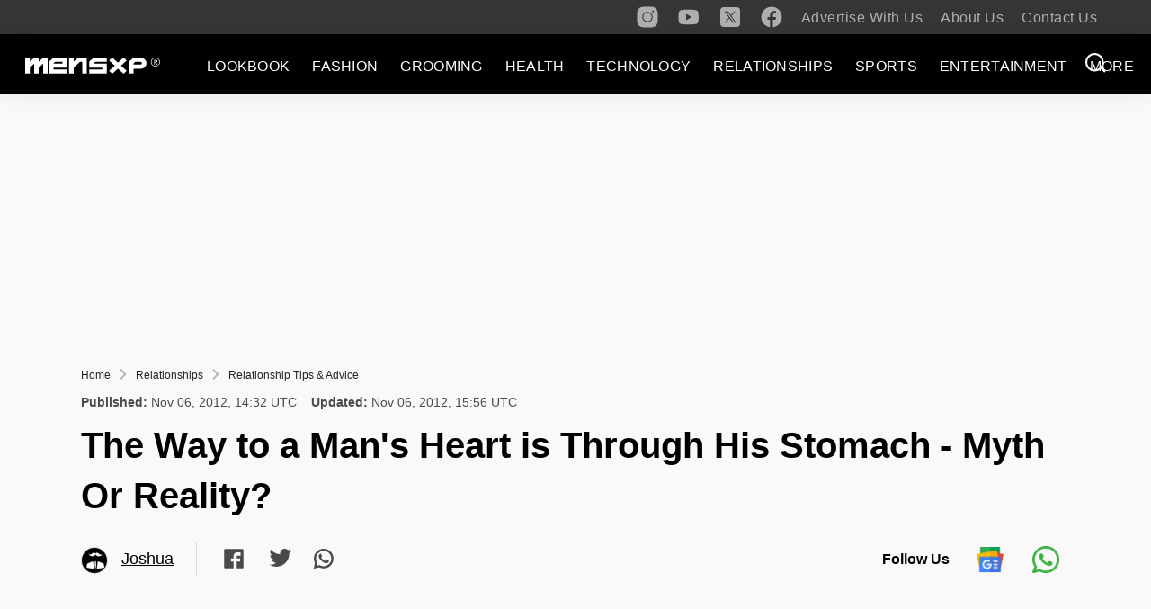

--- FILE ---
content_type: text/html; charset=UTF-8
request_url: https://www.google.co.in/url?sa=t&rct=j&q=&esrc=s&source=web&cd=2&ved=0ahUKEwilg5Twms_YAhXDsY8KHdifCDMQFggsMAE&url=https%3A%2F%2Fwww.mensxp.com%2Fdating%2Finner-game%2F6965-the-way-to-a-mans-heart-is-through-his-stomach-myth-or-reality.html&usg=AOvVaw1h4zYnBn1r0h_eTs2kQkRZ
body_size: 79
content:
<html lang="en"> <head> <meta content="origin" name="referrer">  <script nonce="JF9cTg7wXU1XNyVpW6L0vQ">window.google = {};(function(){
var d=/^\s*(?!javascript:)(?:[\w+.-]+:|[^:/?#]*(?:[/?#]|$))/i;
(this||self).google.navigateTo=function(a,c,b){!/\/.*?[&?]gsc=1/.test(c.location.href)&&a!==c&&a.google?a.google.r&&(a.google.r=0,a=a.location,b=d.test(b)?b:void 0,b!==void 0&&(a.href=b),c.location.replace("about:blank")):c.location.replace(b)};}).call(this);(function(){var redirectUrl='https://www.mensxp.com/dating/inner-game/6965-the-way-to-a-mans-heart-is-through-his-stomach-myth-or-reality.html';google.navigateTo(parent,window,redirectUrl);})();</script> <noscript> <meta content="0;url=https://www.mensxp.com/dating/inner-game/6965-the-way-to-a-mans-heart-is-through-his-stomach-myth-or-reality.html" http-equiv="refresh"> </noscript> </head>  </html>

--- FILE ---
content_type: text/html; charset=utf-8
request_url: https://www.mensxp.com/dating/inner-game/6965-the-way-to-a-mans-heart-is-through-his-stomach-myth-or-reality.html
body_size: 78392
content:
<!DOCTYPE html><html lang="en"><head><title data-rh="true">The Way to a Man&#x27;s Heart is Through His Stomach - Myth Or Reality?</title><meta charset="UTF-8"><meta http-equiv="content-type" content="text/html;charset=UTF-8"><meta name="viewport" content="width=device-width,initial-scale=1,minimum-scale=1"><meta http-equiv="X-UA-Compatible" content="ie=edge"><meta property="og:site_name" content="MensXP"><meta property="og:locale" content="en_IN"><meta http-equiv="content-language" content="en-IN"><meta property="fb:app_id" content="121697241177107"><meta property="fb:pages" content="49779948558"><meta name="twitter:card" content="summary_large_image"><meta property="og:type" content="website"><meta name="robots" content="index, follow, max-image-preview:large, max-snippet:-1, max-video-preview:-1"><script async defer="defer" src="https://securepubads.g.doubleclick.net/tag/js/gpt.js"></script><script>window.gtminfo=window.gtminfo||{},window.gtminfo.BASE_URL="https://www.mensxp.com",window.gtminfo.AUD_API_URL="",window.gtminfo.DMP_CID_DESKTOP="",window.gtminfo.DMP_CID_MOBILE="",window.gtminfo.GTM_ID="GTM-NWGRTWN",window.gtminfo.FACEBOOK_APP_ID="121697241177107",window.gtminfo.FACEBOOK_PIXEL_ID="1490590564599357",window.gtminfo.FACEBOOK_PIXEL_ID_2="189106885061547",window.gtminfo.FACEBOOK_PIXEL_ID_HINDI="554588321712190",window.gtminfo.COMSCORE_ID="40192656",window.gtminfo.isMobile="false",window.gtminfo.now="1769037199836",window.gtminfo.website_language="en",window.gtminfo.user_registration_status="",window.gtminfo.current_login_status="",window.gtminfo.page_type="Article",window.gtminfo.content_publish_year="2012",window.gtminfo.content_publish_month="November",window.gtminfo.content_publish_day="06",window.gtminfo.content_publish_hour="14",window.gtminfo.content_update_year="2012",window.gtminfo.content_update_month="November",window.gtminfo.content_update_day="06",window.gtminfo.content_update_hour="15",window.gtminfo.content_author="31 - Joshua",window.gtminfo.content_type="News",window.gtminfo.content_id="6965",window.gtminfo.content_environment="web",window.gtminfo.pagepath="/dating/inner-game/6965-the-way-to-a-mans-heart-is-through-his-stomach-myth-or-reality.html",window.gtminfo.page_location="https://www.mensxp.com/dating/inner-game/6965-the-way-to-a-mans-heart-is-through-his-stomach-myth-or-reality.html",window.gtminfo.content_category_1="Understanding Women",window.gtminfo.content_category_2="Relationships",window.gtminfo.isShopArticle="false"</script><meta data-rh="true" name="keywords" content="food, man, woman, chefs, affection, care, heart"><meta data-rh="true" name="description" content="Is food the only way to a man&#x27;s heart? We break the age old myth that says so."><meta data-rh="true" property="article:published_time" content="Tue, 06 Nov 2012 14:32:38 GMT"><meta data-rh="true" property="article:modified_time" content="Tue, 06 Nov 2012 15:56:57 GMT"><meta data-rh="true" property="og:url" content="https://www.mensxp.com/dating/inner-game/6965-the-way-to-a-mans-heart-is-through-his-stomach-myth-or-reality.html"><meta data-rh="true" name="publisher" content="MensXP"><link data-rh="true" rel="canonical" href="https://www.mensxp.com/dating/inner-game/6965-the-way-to-a-mans-heart-is-through-his-stomach-myth-or-reality.html"><link data-rh="true" rel="preload" as="image" href="https://mxp-media.ilnmedia.com/media/content/2013/May/1369381161_16810.jpg"><script>window.PWT={},window.googletag=window.googletag||{cmd:[]},window.dataLayer=window.dataLayer||[]</script><script>((e,t,a,g)=>{e[g]=e[g]||[],e[g].push({"gtm.start":(new Date).getTime(),event:"gtm.js"}),e=t.getElementsByTagName(a)[0],(g=t.createElement(a)).async=!0,g.src="https://www.googletagmanager.com/gtm.js?id=GTM-NWGRTWN",e.parentNode.insertBefore(g,e)})(window,document,"script","dataLayer")</script><meta name="google-site-verification" content="-yWVUfH25r789hNBPdhkk0yN4t8tffIjkhWf4I2vDpU"><meta name="google-site-verification" content="D-3R_DsQlDK0heMNCktpHkVcGcHZLQvA0K-bMR1ekng"><link rel="apple-touch-icon" sizes="180x180" href="/apple-touch-icon.png"><link rel="icon" type="image/png" sizes="32x32" href="/favicon-32x32.png"><link rel="icon" type="image/png" sizes="16x16" href="/favicon-16x16.png"><link rel="manifest" href="/site.webmanifest"><link rel="mask-icon" href="/safari-pinned-tab.svg" color="#5bbad5"><meta name="msapplication-TileColor" content="#da532c"><meta name="theme-color" content="#ffffff"><meta name="viewport" content="width=device-width,initial-scale=1"><meta name="copyright" content="© 2009 - 2026, Editorji Technologies Pvt Ltd | ALL RIGHTS RESERVED"><link rel="preconnect" href="https://www.googletagmanager.com"><link rel="preconnect" href="https://www.google-analytics.com"><link rel="preconnect" href="https://frontend-api-navik.mensxp.com"><link type="text/css" rel="stylesheet" href="/build/web_english.bf6748ee.css"><style type="text/css">.table_con{overflow-y:auto}#closeDiv{top:2px!important;left:auto!important;right:0!important}.skinner-ad #closeDiv{top:50px!important}.bgImg{background-position:center 36px!important}span.lazy-load-image-background{width:inherit!important;height:inherit!important}</style><link rel="alternate" hreflang="x-default" href="https://www.mensxp.com/dating/inner-game/6965-the-way-to-a-mans-heart-is-through-his-stomach-myth-or-reality.html"><link rel="alternate" hreflang="en-in" href="https://www.mensxp.com/dating/inner-game/6965-the-way-to-a-mans-heart-is-through-his-stomach-myth-or-reality.html"></head><body><noscript><iframe src="https://www.googletagmanager.com/ns.html?id=GTM-NWGRTWN" height="0" width="0" style="display:none;visibility:hidden"></iframe><img height="1" width="1" style="display:none" src="https://www.facebook.com/tr?id=1490590564599357&ev=PageView&noscript=1"> <img height="1" width="1" style="display:none" src="https://www.facebook.com/tr?id=189106885061547&ev=PageView&noscript=1"></noscript><div id="root"><script type="application/ld+json">{"@context":"https://schema.org","@type":"Organization","name":"MensXP.com","alternateName":"MensXP","description":"MensXP is India's largest online men's lifestyle magazine. It helps men become better in all areas of their life. Be it fashion, grooming, health, relationships and more.","logo":{"@type":"ImageObject","url":"https://img.mensxp.com/media/static-images/mxp-logo-600x60.jpg","width":600,"height":60},"url":"https://www.mensxp.com","foundingDate":"2007","email":"rohit@hook.online","sameAs":["https://www.facebook.com/mensxp","https://twitter.com/mensxp","https://www.instagram.com/mensxpofficial","https://in.pinterest.com/mensxp/","https://www.youtube.com/channel/UC7eZNThpjgXe5H0QwBN-XsQ"],"parentOrganization":{"@type":"Organization","name":"Editorji Technologies Private Limited"},"address":{"@type":"PostalAddress","streetAddress":"1st FLOOR, PLOT -B, KHASRA NO. 360, SULTANPUR/ M.G.ROAD","addressLocality":" South West Delhi,Delhi","addressRegion":"Delhi","postalCode":"110030","addressCountry":{"@type":"Country","name":"IN"}},"contactPoint":{"@type":"ContactPoint","contactType":"Customer Service","email":"rohit@hook.online"},"location":{"@type":"Place","address":{"@type":"PostalAddress","name":"Editorji Technologies Private Limited, 1st FLOOR, PLOT -B, KHASRA NO. 360, SULTANPUR/ M.G.ROAD, South West Delhi, Delhi, 110030"}}}</script><div class="wrap"><div class="scroll-action"><div class="top-strip"><div class="d-flex mr-auto"></div><div class="d-flex align-items-center"><a href="https://www.instagram.com/mensxpofficial/" target="_blank" rel="noreferrer" title="Instagram" class="s-icon"><svg xmlns="http://www.w3.org/2000/svg" width="26" height="26" fill="#FFF" viewBox="0 0 50 50"><path d="M16 3C8.83 3 3 8.83 3 16v18c0 7.17 5.83 13 13 13h18c7.17 0 13-5.83 13-13V16c0-7.17-5.83-13-13-13zm21 8c1.1 0 2 .9 2 2s-.9 2-2 2-2-.9-2-2 .9-2 2-2m-12 3c6.07 0 11 4.93 11 11s-4.93 11-11 11-11-4.93-11-11 4.93-11 11-11m0 2c-4.96 0-9 4.04-9 9s4.04 9 9 9 9-4.04 9-9-4.04-9-9-9"></path></svg></a><a href="https://www.youtube.com/channel/UC7eZNThpjgXe5H0QwBN-XsQ" target="_blank" rel="noreferrer" title="Youtube" class="s-icon"><svg xmlns="http://www.w3.org/2000/svg" width="26" height="26" fill="#FFF" viewBox="0 0 50 50"><path d="M44.898 14.5c-.398-2.2-2.296-3.8-4.5-4.3C37.102 9.5 31 9 24.398 9c-6.597 0-12.796.5-16.097 1.2-2.2.5-4.102 2-4.5 4.3C3.398 17 3 20.5 3 25s.398 8 .898 10.5c.403 2.2 2.301 3.8 4.5 4.3 3.5.7 9.5 1.2 16.102 1.2s12.602-.5 16.102-1.2c2.199-.5 4.097-2 4.5-4.3.398-2.5.898-6.102 1-10.5-.204-4.5-.704-8-1.204-10.5M19 32V18l12.2 7Z"></path></svg></a><a href="https://twitter.com/MensXP" target="_blank" rel="noreferrer" title="TwitterX" class="s-icon"><svg xmlns="http://www.w3.org/2000/svg" width="26" height="26" fill="#FFF" viewBox="0 0 50 50"><path d="M11 4a7 7 0 0 0-7 7v28a7 7 0 0 0 7 7h28a7 7 0 0 0 7-7V11a7 7 0 0 0-7-7zm2.086 9h7.937l5.637 8.01L33.5 13H36l-8.21 9.613L37.913 37H29.98l-6.541-9.293L15.5 37H13l9.309-10.896zm3.828 2 14.107 20h3.065L19.979 15z"></path></svg></a><a href="https://www.facebook.com/mensxp" target="_blank" rel="noreferrer" title="Facebook" class="s-icon"><svg xmlns="http://www.w3.org/2000/svg" width="26" height="26" fill="#FFF" viewBox="0 0 50 50"><path d="M25 3C12.85 3 3 12.85 3 25c0 11.03 8.125 20.137 18.712 21.728V30.831h-5.443v-5.783h5.443V21.2c0-6.371 3.104-9.168 8.399-9.168 2.536 0 3.877.188 4.512.274v5.048h-3.612c-2.248 0-3.033 2.131-3.033 4.533v3.161h6.588l-.894 5.783h-5.694v15.944C38.716 45.318 47 36.137 47 25c0-12.15-9.85-22-22-22"></path></svg></a><a href="/advertise-with-us.html" title="Advertise With Us">Advertise With Us</a><a class="quick-nav-link" href="/about-us.html" title="About Us">About Us</a><a class="quick-nav-link" href="/contact-us.html" title="Contact Us ">Contact Us </a></div></div><header><div class="big-header"><a class="p-2 logo" href="/"><svg viewBox="0 0 147 18"><path fill-rule="evenodd" clip-rule="evenodd" fill="#fff" d="M110.71 3.231L107.215 0l-6.135 5.747L94.945 0 91.45 3.231l6.158 5.77-6.158 5.768L94.945 18l6.135-5.747L107.215 18l3.495-3.231L104.553 9l6.157-5.769zM67.242.177H57.61L52.8 4.617V.168H47.78v17.528h5.022V11.2l6.877-6.349h2.543v12.83h5.021V.176zM45.404.174V11.18H30.839v1.985h14.48v4.497H26.006V4.585L30.694.174h14.71zM32.71 4.671L30.84 6.432v.251h9.732V4.671H32.71zm41.853 2.006h14.41v3.563h.003v6.851h-.004v.6h-19.27v-4.497h14.442v-2.02h-9.58v.01h-4.832v-6.54L74.418.232h14.555v4.496H76.436l-1.872 1.762v.186zM14.781.133v4.411L19.59.134h4.925v17.528h-5.022V6.832l-4.712 4.32v6.51H9.758V6.832l-4.737 4.409v6.42H0V.134h5.022v4.5l4.834-4.5h4.925zm110.934.114l-7.934.02-4.555 4.288v13.107h4.948v-5.215h7.541c3.576 0 6.485-2.772 6.485-6.1s-2.909-6.1-6.485-6.1zm0 7.577h-2.874v.018h-4.667v-1.33l1.673-1.64h5.861V4.87h.007c.823 0 1.518.712 1.518 1.478s-.695 1.477-1.518 1.477zM142 0a5 5 0 1 1 0 10 5 5 0 0 1 0-10zm0 .667a4.333 4.333 0 1 0 0 8.666 4.333 4.333 0 0 0 0-8.666zm-.614 4.932v2.068h-.836V2.57h1.76c.577 0 1.022.143 1.335.429.313.286.469.649.469 1.089 0 .342-.104.65-.312.924-.207.274-.526.452-.957.535l1.35 2.12h-1.02l-1.276-2.068h-.513zm0-2.376h.924c.318 0 .555.075.711.227.157.152.235.363.235.634 0 .272-.078.483-.235.635-.156.151-.393.227-.711.227h-.924V3.223z"></path></svg></a><div class="custom-row justify-content-center"><div class="top-right text-right"><ul class="d-flex dropdown-cont"><li><a href="/search"><svg xmlns="http://www.w3.org/2000/svg" width="24" height="23"><g fill="none" fill-rule="evenodd"><path d="M-20-20h64v63.099h-64z"></path><path stroke="#fff" stroke-width="2.127" d="M11.265 20.5C6.148 20.5 2 16.359 2 11.25S6.148 2 11.265 2c5.116 0 9.264 4.141 9.264 9.25s-4.148 9.25-9.264 9.25zm7.411-2.817L23 22z"></path></g></svg></a></li></ul></div></div><div class="custom-row custom-nav"><nav class="navbar navbar-default"><ul class="nav navbar-nav" itemType="http://www.schema.org/SiteNavigationElement" itemscope=""><meta itemProp="name" content="Fashion"/><meta itemProp="url" content="https://www.mensxp.com/fashion.html"/><meta itemProp="name" content="Style Guide"/><meta itemProp="url" content="https://www.mensxp.com/fashion/style-guide.html"/><meta itemProp="name" content="Celebrity Style"/><meta itemProp="url" content="https://www.mensxp.com/fashion/celebrity-style.html"/><meta itemProp="name" content="Watches"/><meta itemProp="url" content="https://www.mensxp.com/fashion/watches.html"/><meta itemProp="name" content="Men&#x27;s Watches"/><meta itemProp="url" content="https://www.mensxp.com/fashion/mens-watches.html"/><meta itemProp="name" content="Fashion Tips &amp; Advice"/><meta itemProp="url" content="https://www.mensxp.com/fashion/recommends.html"/><meta itemProp="name" content="What to Wear"/><meta itemProp="url" content="https://www.mensxp.com/fashion/what-to-wear.html"/><meta itemProp="name" content="Interviews"/><meta itemProp="url" content="https://www.mensxp.com/fashion/interviews.html"/><meta itemProp="name" content="Trends"/><meta itemProp="url" content="https://www.mensxp.com/fashion/trends.html"/><meta itemProp="name" content="Shoes"/><meta itemProp="url" content="https://www.mensxp.com/fashion/shoes.html"/><meta itemProp="name" content="Style Trends"/><meta itemProp="url" content="https://www.mensxp.com/fashion/style-trends.html"/><meta itemProp="name" content="Grooming"/><meta itemProp="url" content="https://www.mensxp.com/grooming.html"/><meta itemProp="name" content="Skincare"/><meta itemProp="url" content="https://www.mensxp.com/grooming/skincare.html"/><meta itemProp="name" content="Hairstyle &amp; Haircare"/><meta itemProp="url" content="https://www.mensxp.com/grooming/hairstyle.html"/><meta itemProp="name" content="Beards and Shaving"/><meta itemProp="url" content="https://www.mensxp.com/grooming/beards-and-shaving.html"/><meta itemProp="name" content="Manscaping"/><meta itemProp="url" content="https://www.mensxp.com/grooming/manscaping.html"/><meta itemProp="name" content="Skin Care"/><meta itemProp="url" content="https://www.mensxp.com/grooming/skin-care.html"/><meta itemProp="name" content="Shaving"/><meta itemProp="url" content="https://www.mensxp.com/grooming/shaving.html"/><meta itemProp="name" content="Hair Care"/><meta itemProp="url" content="https://www.mensxp.com/grooming/hair-care.html"/><meta itemProp="name" content="Hair Removal"/><meta itemProp="url" content="https://www.mensxp.com/grooming/hair-removal.html"/><meta itemProp="name" content="Personal Hygiene"/><meta itemProp="url" content="https://www.mensxp.com/grooming/personal-hygiene.html"/><meta itemProp="name" content="Celebrity Grooming"/><meta itemProp="url" content="https://www.mensxp.com/grooming/celebrity-grooming.html"/><meta itemProp="name" content="Wellness"/><meta itemProp="url" content="https://www.mensxp.com/grooming/wellness.html"/><meta itemProp="name" content="Grooming Tips &amp; Advice"/><meta itemProp="url" content="https://www.mensxp.com/grooming/recommends.html"/><meta itemProp="name" content="Hairfall"/><meta itemProp="url" content="https://www.mensxp.com/grooming/hairfall.html"/><meta itemProp="name" content="Health"/><meta itemProp="url" content="https://www.mensxp.com/health.html"/><meta itemProp="name" content="Mental Health"/><meta itemProp="url" content="https://www.mensxp.com/health/mental-health.html"/><meta itemProp="name" content="Motivation"/><meta itemProp="url" content="https://www.mensxp.com/health/motivation.html"/><meta itemProp="name" content="Sexual Health"/><meta itemProp="url" content="https://www.mensxp.com/health/sexual-health.html"/><meta itemProp="name" content="Supplements"/><meta itemProp="url" content="https://www.mensxp.com/health/supplements.html"/><meta itemProp="name" content="Weight Loss"/><meta itemProp="url" content="https://www.mensxp.com/health/weight-loss.html"/><meta itemProp="name" content="Wellness"/><meta itemProp="url" content="https://www.mensxp.com/health/wellness.html"/><meta itemProp="name" content="Yoga"/><meta itemProp="url" content="https://www.mensxp.com/health/yoga.html"/><meta itemProp="name" content="Health Recommendations"/><meta itemProp="url" content="https://www.mensxp.com/health/recommends.html"/><meta itemProp="name" content="Celebrity Fitness"/><meta itemProp="url" content="https://www.mensxp.com/health/celebrity-fitness.html"/><meta itemProp="name" content="Bodybuilding"/><meta itemProp="url" content="https://www.mensxp.com/health/bodybuilding.html"/><meta itemProp="name" content="Diet &amp; Nutrition"/><meta itemProp="url" content="https://www.mensxp.com/health/nutrition.html"/><meta itemProp="name" content="Healthy Tips &amp; Advice"/><meta itemProp="url" content="https://www.mensxp.com/health/healthy-habits.html"/><meta itemProp="name" content="Fitness"/><meta itemProp="url" content="https://www.mensxp.com/health/fitness.html"/><meta itemProp="name" content="Health Conditions"/><meta itemProp="url" content="https://www.mensxp.com/health/health-conditions.html"/><meta itemProp="name" content="Addiction"/><meta itemProp="url" content="https://www.mensxp.com/health/addiction.html"/><meta itemProp="name" content="Diabetes"/><meta itemProp="url" content="https://www.mensxp.com/health/diabetes.html"/><meta itemProp="name" content="Cure Sleeping Disorders"/><meta itemProp="url" content="https://www.mensxp.com/health/cure-sleeping-disorders.html"/><meta itemProp="name" content="Stress Relief"/><meta itemProp="url" content="https://www.mensxp.com/health/stress-relief.html"/><meta itemProp="name" content="Technology"/><meta itemProp="url" content="https://www.mensxp.com/technology.html"/><meta itemProp="name" content="Latest"/><meta itemProp="url" content="https://www.mensxp.com/technology/latest.html"/><meta itemProp="name" content="Gaming"/><meta itemProp="url" content="https://www.mensxp.com/technology/gaming.html"/><meta itemProp="name" content="Web &amp; Social"/><meta itemProp="url" content="https://www.mensxp.com/technology/web-social.html"/><meta itemProp="name" content="Portable Media"/><meta itemProp="url" content="https://www.mensxp.com/technology/portable-media.html"/><meta itemProp="name" content="Laptops"/><meta itemProp="url" content="https://www.mensxp.com/technology/laptops.html"/><meta itemProp="name" content="Games"/><meta itemProp="url" content="https://www.mensxp.com/technology/games.html"/><meta itemProp="name" content="Smartphones"/><meta itemProp="url" content="https://www.mensxp.com/technology/smartphones.html"/><meta itemProp="name" content="Social Media"/><meta itemProp="url" content="https://www.mensxp.com/technology/social-media.html"/><meta itemProp="name" content="Smart Phones"/><meta itemProp="url" content="https://www.mensxp.com/technology/smart-phones.html"/><meta itemProp="name" content="Wearables"/><meta itemProp="url" content="https://www.mensxp.com/technology/wearables.html"/><meta itemProp="name" content="Apps"/><meta itemProp="url" content="https://www.mensxp.com/technology/apps.html"/><meta itemProp="name" content="Tech Hacks"/><meta itemProp="url" content="https://www.mensxp.com/technology/hacks.html"/><meta itemProp="name" content="Science And Future"/><meta itemProp="url" content="https://www.mensxp.com/technology/science-and-future.html"/><meta itemProp="name" content="Reviews"/><meta itemProp="url" content="https://www.mensxp.com/technology/reviews.html"/><meta itemProp="name" content="How Tos"/><meta itemProp="url" content="https://www.mensxp.com/technology/how-tos.html"/><meta itemProp="name" content="Relationships"/><meta itemProp="url" content="https://www.mensxp.com/relationships.html"/><meta itemProp="name" content="Confessions"/><meta itemProp="url" content="https://www.mensxp.com/relationships/confessions.html"/><meta itemProp="name" content="Impress Women"/><meta itemProp="url" content="https://www.mensxp.com/relationships/impress-women.html"/><meta itemProp="name" content="Paternity"/><meta itemProp="url" content="https://www.mensxp.com/relationships/paternity.html"/><meta itemProp="name" content="Sex &amp; Fantasy"/><meta itemProp="url" content="https://www.mensxp.com/relationships/sex.html"/><meta itemProp="name" content="Relationship Tips &amp; Advice"/><meta itemProp="url" content="https://www.mensxp.com/relationships/relationship-advice.html"/><meta itemProp="name" content="Friendship"/><meta itemProp="url" content="https://www.mensxp.com/relationships/friendship.html"/><meta itemProp="name" content="Marriage"/><meta itemProp="url" content="https://www.mensxp.com/relationships/marriage.html"/><meta itemProp="name" content="Break Ups"/><meta itemProp="url" content="https://www.mensxp.com/relationships/break-ups.html"/><meta itemProp="name" content="Parenting"/><meta itemProp="url" content="https://www.mensxp.com/relationships/fatherhood.html"/><meta itemProp="name" content="Love &amp; Dating Tips"/><meta itemProp="url" content="https://www.mensxp.com/dating/dating-tips.html"/><meta itemProp="name" content="Relationship Problems"/><meta itemProp="url" content="https://www.mensxp.com/relationships/relationship-problems.html"/><meta itemProp="name" content="Understanding Women"/><meta itemProp="url" content="https://www.mensxp.com/relationships/understanding-women.html"/><meta itemProp="name" content="Long Distance Relationship"/><meta itemProp="url" content="https://www.mensxp.com/relationships/long-distance-relationship.html"/><meta itemProp="name" content="Sex &amp; Intimacy"/><meta itemProp="url" content="https://www.mensxp.com/relationships/sex-intimacy.html"/><meta itemProp="name" content="Impress a Girl"/><meta itemProp="url" content="https://www.mensxp.com/relationships/impress-a-girl.html"/><meta itemProp="name" content="Better Partner"/><meta itemProp="url" content="https://www.mensxp.com/relationships/better-partner.html"/><meta itemProp="name" content="Sports"/><meta itemProp="url" content="https://www.mensxp.com/sports.html"/><meta itemProp="name" content="Paris 2024 Olympics"/><meta itemProp="url" content="https://www.mensxp.com/sports/olympic-games.html"/><meta itemProp="name" content="Cricket"/><meta itemProp="url" content="https://www.mensxp.com/sports/cricket.html"/><meta itemProp="name" content="Football"/><meta itemProp="url" content="https://www.mensxp.com/sports/football.html"/><meta itemProp="name" content="Other Sports"/><meta itemProp="url" content="https://www.mensxp.com/sports/other-sports.html"/><meta itemProp="name" content="Ringside"/><meta itemProp="url" content="https://www.mensxp.com/sports/ringside.html"/><meta itemProp="name" content="Tennis"/><meta itemProp="url" content="https://www.mensxp.com/sports/tennis.html"/><meta itemProp="name" content="NBA"/><meta itemProp="url" content="https://www.mensxp.com/sports/nba.html"/><meta itemProp="name" content="Entertainment"/><meta itemProp="url" content="https://www.mensxp.com/entertainment.html"/><meta itemProp="name" content="Celebrity Buzz"/><meta itemProp="url" content="https://www.mensxp.com/entertainment/celebrities.html"/><meta itemProp="name" content="Gossip"/><meta itemProp="url" content="https://www.mensxp.com/entertainment/gossip.html"/><meta itemProp="name" content="Movies"/><meta itemProp="url" content="https://www.mensxp.com/entertainment/movies.html"/><meta itemProp="name" content="Web Series"/><meta itemProp="url" content="https://www.mensxp.com/entertainment/web-series.html"/><meta itemProp="name" content="Celebrity Photos"/><meta itemProp="url" content="https://www.mensxp.com/entertainment/celebrity-photos.html"/><meta itemProp="name" content="Top 10s"/><meta itemProp="url" content="https://www.mensxp.com/entertainment/top-10s.html"/><meta itemProp="name" content="Interviews"/><meta itemProp="url" content="https://www.mensxp.com/entertainment/interviews.html"/><meta itemProp="name" content="Celeb Trends"/><meta itemProp="url" content="https://www.mensxp.com/entertainment/celeb-trends.html"/><meta itemProp="name" content="Bollywood"/><meta itemProp="url" content="https://www.mensxp.com/entertainment/bollywood.html"/><meta itemProp="name" content="Hollywood"/><meta itemProp="url" content="https://www.mensxp.com/entertainment/hollywood.html"/><meta itemProp="name" content="REGIONAL"/><meta itemProp="url" content="https://www.mensxp.com/entertainment/regional.html"/><meta itemProp="name" content="Entertainment Buzz"/><meta itemProp="url" content="https://www.mensxp.com/entertainment/buzz.html"/><meta itemProp="name" content="Movie Reviews"/><meta itemProp="url" content="https://www.mensxp.com/entertainment/movie-reviews.html"/><meta itemProp="name" content="Culture"/><meta itemProp="url" content="https://www.mensxp.com/culture.html"/><meta itemProp="name" content="Arts"/><meta itemProp="url" content="https://www.mensxp.com/culture/arts.html"/><meta itemProp="name" content="Food &amp; Drinks"/><meta itemProp="url" content="https://www.mensxp.com/culture/food-drinks.html"/><meta itemProp="name" content="Nightlife"/><meta itemProp="url" content="https://www.mensxp.com/culture/nightlife.html"/><meta itemProp="name" content="Travel"/><meta itemProp="url" content="https://www.mensxp.com/culture/travel.html"/><meta itemProp="name" content="People"/><meta itemProp="url" content="https://www.mensxp.com/culture/people.html"/><meta itemProp="name" content="Music"/><meta itemProp="url" content="https://www.mensxp.com/culture/music.html"/><meta itemProp="name" content="Mean Machines"/><meta itemProp="url" content="https://www.mensxp.com/mean-machines.html"/><meta itemProp="name" content="Epic Weaponry"/><meta itemProp="url" content="https://www.mensxp.com/mean-machines/epic-weaponry.html"/><meta itemProp="name" content="Information Overload"/><meta itemProp="url" content="https://www.mensxp.com/mean-machines/information-overload.html"/><meta itemProp="name" content="Water Beasts"/><meta itemProp="url" content="https://www.mensxp.com/mean-machines/water-beasts.html"/><meta itemProp="name" content="Road Warriors"/><meta itemProp="url" content="https://www.mensxp.com/mean-machines/road-warriors.html"/><meta itemProp="name" content="Flying Aces"/><meta itemProp="url" content="https://www.mensxp.com/mean-machines/flying-aces.html"/><meta itemProp="name" content="LGBT"/><meta itemProp="url" content="https://www.mensxp.com/lgbt.html"/><meta itemProp="name" content="LGBT Topics"/><meta itemProp="url" content="https://www.mensxp.com/lgbt/topics.html"/><meta itemProp="name" content="Celebs"/><meta itemProp="url" content="https://www.mensxp.com/lgbt/celebs.html"/><meta itemProp="name" content="Life"/><meta itemProp="url" content="https://www.mensxp.com/lgbt/life.html"/><meta itemProp="name" content="Videos"/><meta itemProp="url" content="https://www.mensxp.com/videos.html"/><meta itemProp="name" content="Honest Reviews"/><meta itemProp="url" content="https://www.mensxp.com/videos/honest-reviews.html"/><meta itemProp="name" content="Tech &amp; Auto"/><meta itemProp="url" content="https://www.mensxp.com/videos/tech-auto.html"/><meta itemProp="name" content="Gyan Dudes"/><meta itemProp="url" content="https://www.mensxp.com/videos/gyan-dudes.html"/><meta itemProp="name" content="Locker Room"/><meta itemProp="url" content="https://www.mensxp.com/videos/mens-locker-room.html"/><meta itemProp="name" content="OFHR"/><meta itemProp="url" content="https://www.mensxp.com/videos/old-famous-honest-reviews.html"/><meta itemProp="name" content="MensXP Velocity"/><meta itemProp="url" content="https://www.mensxp.com/videos/mensxp-velocity.html"/><meta itemProp="name" content="Tell Me Something with Ankita"/><meta itemProp="url" content="https://www.mensxp.com/videos/tell-me-something-with-ankita.html"/><meta itemProp="name" content="POVs"/><meta itemProp="url" content="https://www.mensxp.com/videos/povs.html"/><meta itemProp="name" content="Honest Quickies"/><meta itemProp="url" content="https://www.mensxp.com/videos/honest-quickies.html"/><meta itemProp="name" content="Tech"/><meta itemProp="url" content="https://www.mensxp.com/videos/tech.html"/><meta itemProp="name" content="TGIP"/><meta itemProp="url" content="https://www.mensxp.com/videos/the-great-indian-podcast.html"/><meta itemProp="name" content="Honest Opinion"/><meta itemProp="url" content="https://www.mensxp.com/videos/honest-opinion.html"/><meta itemProp="name" content="TGICS"/><meta itemProp="url" content="https://www.mensxp.com/videos/the-great-indian-cricket-show.html"/><meta itemProp="name" content="Doosra"/><meta itemProp="url" content="https://www.mensxp.com/videos/doosra.html"/><meta itemProp="name" content="Podcast"/><meta itemProp="url" content="https://www.mensxp.com/videos/podcast.html"/><meta itemProp="name" content="Write India Shorts"/><meta itemProp="url" content="https://www.mensxp.com/videos/write-india-shorts.html"/><meta itemProp="name" content="It&#x27;s Over"/><meta itemProp="url" content="https://www.mensxp.com/videos/its-over.html"/><meta itemProp="name" content="Phas Gaye Yaar"/><meta itemProp="url" content="https://www.mensxp.com/videos/phas-gaye-yaar.html"/><meta itemProp="name" content="One Way Talks"/><meta itemProp="url" content="https://www.mensxp.com/videos/one-way-talks.html"/><meta itemProp="name" content="One-Offs"/><meta itemProp="url" content="https://www.mensxp.com/videos/one-offs.html"/><meta itemProp="name" content="Switch Up"/><meta itemProp="url" content="https://www.mensxp.com/videos/switchup.html"/><meta itemProp="name" content="Man Ki Baat"/><meta itemProp="url" content="https://www.mensxp.com/videos/man-ki-baat.html"/><meta itemProp="name" content="Toughest Men In India"/><meta itemProp="url" content="https://www.mensxp.com/videos/toughest-men-in-india.html"/><meta itemProp="name" content="Love On The Rocks"/><meta itemProp="url" content="https://www.mensxp.com/videos/love-on-the-rocks.html"/><meta itemProp="name" content="Stories Of Newhood"/><meta itemProp="url" content="https://www.mensxp.com/videos/stories-of-the-newhood.html"/><meta itemProp="name" content="Raju &amp; Raju"/><meta itemProp="url" content="https://www.mensxp.com/videos/raju-raju.html"/><meta itemProp="name" content="Icons of Newhood"/><meta itemProp="url" content="https://www.mensxp.com/videos/icons-of-newhood.html"/><meta itemProp="name" content="Groom Barabar Groom"/><meta itemProp="url" content="https://www.mensxp.com/videos/groom-barabar-groom.html"/><meta itemProp="name" content="Gussa Kyu Hote Ho"/><meta itemProp="url" content="https://www.mensxp.com/videos/gussa-kyu-hote-ho.html"/><meta itemProp="name" content="Dilliwood"/><meta itemProp="url" content="https://www.mensxp.com/videos/dilliwood.html"/><meta itemProp="name" content="Beyond Victory"/><meta itemProp="url" content="https://www.mensxp.com/videos/beyond-victory.html"/><meta itemProp="name" content="Bhadwa Bolta Hai"/><meta itemProp="url" content="https://www.mensxp.com/videos/bhadwa-bolta-hai.html"/><meta itemProp="name" content="Life In A Corona"/><meta itemProp="url" content="https://www.mensxp.com/videos/life-in-a-corona.html"/><meta itemProp="name" content="Get Set Cook"/><meta itemProp="url" content="https://www.mensxp.com/videos/get-set-cook.html"/><meta itemProp="name" content="The Couple Sharma Show"/><meta itemProp="url" content="https://www.mensxp.com/videos/the-couple-sharma-show.html"/><meta itemProp="name" content="So Bros"/><meta itemProp="url" content="https://www.mensxp.com/videos/so-bros.html"/><meta itemProp="name" content="Dil Pe Mat Le Yaar"/><meta itemProp="url" content="https://www.mensxp.com/videos/dil-pe-mat-le-yaar.html"/><meta itemProp="name" content="Guys Whatsapp Group"/><meta itemProp="url" content="https://www.mensxp.com/videos/guys-whatsapp-group.html"/><meta itemProp="name" content="Triggered"/><meta itemProp="url" content="https://www.mensxp.com/videos/triggered.html"/><meta itemProp="name" content="Cover Interviews"/><meta itemProp="url" content="https://www.mensxp.com/videos/cover-interviews.html"/><meta itemProp="name" content="NBA"/><meta itemProp="url" content="https://www.mensxp.com/videos/nba.html"/><meta itemProp="name" content="Kangchenjunga Calling"/><meta itemProp="url" content="https://www.mensxp.com/videos/kangchenjunga-calling.html"/><meta itemProp="name" content="NEWHOOD TVCs"/><meta itemProp="url" content="https://www.mensxp.com/videos/newhood-tvcs.html"/><meta itemProp="name" content="Dailies"/><meta itemProp="url" content="https://www.mensxp.com/videos/dailies.html"/><meta itemProp="name" content="Sports"/><meta itemProp="url" content="https://www.mensxp.com/videos/sports.html"/><meta itemProp="name" content="LMAO"/><meta itemProp="url" content="https://www.mensxp.com/videos/lmao.html"/><meta itemProp="name" content="Fashion 101"/><meta itemProp="url" content="https://www.mensxp.com/videos/fashion-101.html"/><meta itemProp="name" content="Office Humour"/><meta itemProp="url" content="https://www.mensxp.com/videos/office-humour.html"/><meta itemProp="name" content="Muscle Food"/><meta itemProp="url" content="https://www.mensxp.com/videos/muscle-food.html"/><meta itemProp="name" content="Life"/><meta itemProp="url" content="https://www.mensxp.com/videos/life.html"/><meta itemProp="name" content="Geeks Ain&#x27;t Freaks"/><meta itemProp="url" content="https://www.mensxp.com/videos/geeks-aint-freaks.html"/><meta itemProp="name" content="Stargazing"/><meta itemProp="url" content="https://www.mensxp.com/videos/stargazing.html"/><meta itemProp="name" content="DIY"/><meta itemProp="url" content="https://www.mensxp.com/videos/diy.html"/><meta itemProp="name" content="Astrology"/><meta itemProp="url" content="https://www.mensxp.com/astrology.html"/><meta itemProp="name" content="Horoscope"/><meta itemProp="url" content="https://www.mensxp.com/astrology/horoscope.html"/><meta itemProp="name" content="Automobile"/><meta itemProp="url" content="https://www.mensxp.com/auto.html"/><meta itemProp="name" content="Electric Vehicles"/><meta itemProp="url" content="https://www.mensxp.com/auto/electric-bikes.html"/><meta itemProp="name" content="Latest Automobile Updates"/><meta itemProp="url" content="https://www.mensxp.com/auto/latest-updates.html"/><meta itemProp="name" content="New Bikes"/><meta itemProp="url" content="https://www.mensxp.com/auto/new-bikes.html"/><meta itemProp="name" content="Know Your Car"/><meta itemProp="url" content="https://www.mensxp.com/auto/know-your-car.html"/><meta itemProp="name" content="Buzz on Web"/><meta itemProp="url" content="https://www.mensxp.com/buzz-on-web.html"/><meta itemProp="name" content="Business"/><meta itemProp="url" content="https://www.mensxp.com/buzz-on-web/business.html"/><meta itemProp="name" content="Sports"/><meta itemProp="url" content="https://www.mensxp.com/buzz-on-web/sports.html"/><meta itemProp="name" content="Entertainment"/><meta itemProp="url" content="https://www.mensxp.com/buzz-on-web/entertainment.html"/><meta itemProp="name" content="Lifestyle"/><meta itemProp="url" content="https://www.mensxp.com/buzz-on-web/lifestyle.html"/><meta itemProp="name" content="Latest Buzz"/><meta itemProp="url" content="https://www.mensxp.com/buzz-on-web/latest.html"/><meta itemProp="name" content="Health"/><meta itemProp="url" content="https://www.mensxp.com/buzz-on-web/health.html"/><meta itemProp="name" content="Brands"/><meta itemProp="url" content="https://www.mensxp.com/brands.html"/><meta itemProp="name" content="Kapiva"/><meta itemProp="url" content="https://www.mensxp.com/brands/kapiva.html"/><meta itemProp="name" content="Royal Challenger"/><meta itemProp="url" content="https://www.mensxp.com/brands/royal-challenger.html"/><meta itemProp="name" content="Maple From Canada"/><meta itemProp="url" content="https://www.mensxp.com/brands/maple-from-canada.html"/><meta itemProp="name" content="Luminous India"/><meta itemProp="url" content="https://www.mensxp.com/brands/luminous-india.html"/><meta itemProp="name" content="Beardo"/><meta itemProp="url" content="https://www.mensxp.com/brands/beardo.html"/><meta itemProp="name" content="Relations"/><meta itemProp="url" content="https://www.mensxp.com/brands/relations.html"/><meta itemProp="name" content="True Value"/><meta itemProp="url" content="https://www.mensxp.com/brands/true-value.html"/><meta itemProp="name" content="100 Pipers"/><meta itemProp="url" content="https://www.mensxp.com/brands/100-pipers.html"/><meta itemProp="name" content="Jack Daniel&#x27;s"/><meta itemProp="url" content="https://www.mensxp.com/brands/jack-daniel-s.html"/><meta itemProp="name" content="Jockey"/><meta itemProp="url" content="https://www.mensxp.com/brands/jockey.html"/><meta itemProp="name" content="Swarovski"/><meta itemProp="url" content="https://www.mensxp.com/brands/swarovski.html"/><meta itemProp="name" content="Zee Studios"/><meta itemProp="url" content="https://www.mensxp.com/brands/zee-studios.html"/><meta itemProp="name" content="Taco Bell"/><meta itemProp="url" content="https://www.mensxp.com/brands/taco-bell.html"/><meta itemProp="name" content="Longines"/><meta itemProp="url" content="https://www.mensxp.com/brands/longines.html"/><meta itemProp="name" content="Glen India"/><meta itemProp="url" content="https://www.mensxp.com/brands/glen-india.html"/><meta itemProp="name" content="Nokia"/><meta itemProp="url" content="https://www.mensxp.com/brands/nokia.html"/><meta itemProp="name" content="Veet"/><meta itemProp="url" content="https://www.mensxp.com/brands/veet.html"/><meta itemProp="name" content="Himalaya"/><meta itemProp="url" content="https://www.mensxp.com/brands/himalaya.html"/><meta itemProp="name" content="American Standard"/><meta itemProp="url" content="https://www.mensxp.com/brands/american-standard.html"/><meta itemProp="name" content="UBER"/><meta itemProp="url" content="https://www.mensxp.com/brands/uber.html"/><meta itemProp="name" content="ASICS"/><meta itemProp="url" content="https://www.mensxp.com/brands/asics.html"/><meta itemProp="name" content="Monte Carlo"/><meta itemProp="url" content="https://www.mensxp.com/brands/monte-carlo.html"/><meta itemProp="name" content="ZEE"/><meta itemProp="url" content="https://www.mensxp.com/brands/zee.html"/><meta itemProp="name" content="Paytm"/><meta itemProp="url" content="https://www.mensxp.com/brands/paytm.html"/><meta itemProp="name" content="Park Avenue"/><meta itemProp="url" content="https://www.mensxp.com/brands/park-avenue.html"/><meta itemProp="name" content="Lifestyle"/><meta itemProp="url" content="https://www.mensxp.com/brands/lifestyle.html"/><meta itemProp="name" content="Hyatt"/><meta itemProp="url" content="https://www.mensxp.com/brands/hyatt.html"/><meta itemProp="name" content="Kohler"/><meta itemProp="url" content="https://www.mensxp.com/brands/kohler.html"/><meta itemProp="name" content="Adidas"/><meta itemProp="url" content="https://www.mensxp.com/brands/adidas.html"/><meta itemProp="name" content="Wedding Wishlist"/><meta itemProp="url" content="https://www.mensxp.com/brands/wedding-wishlist.html"/><meta itemProp="name" content="Penguin"/><meta itemProp="url" content="https://www.mensxp.com/brands/penguin.html"/><meta itemProp="name" content="Beck&#x27;s Ice"/><meta itemProp="url" content="https://www.mensxp.com/brands/beck-s-ice.html"/><meta itemProp="name" content="Gorilla Shorts"/><meta itemProp="url" content="https://www.mensxp.com/brands/gorilla-shorts.html"/><meta itemProp="name" content="John Miller"/><meta itemProp="url" content="https://www.mensxp.com/brands/john-miller.html"/><meta itemProp="name" content="Havells"/><meta itemProp="url" content="https://www.mensxp.com/brands/havells.html"/><meta itemProp="name" content="FOSSIL"/><meta itemProp="url" content="https://www.mensxp.com/brands/fossil.html"/><meta itemProp="name" content="Hotstar"/><meta itemProp="url" content="https://www.mensxp.com/brands/hotstar.html"/><meta itemProp="name" content="TATA Nx"/><meta itemProp="url" content="https://www.mensxp.com/brands/tata-nx.html"/><meta itemProp="name" content="Tourism Australia"/><meta itemProp="url" content="https://www.mensxp.com/brands/tourism-australia.html"/><meta itemProp="name" content="DocsApp"/><meta itemProp="url" content="https://www.mensxp.com/brands/docsapp.html"/><meta itemProp="name" content="Club Factory"/><meta itemProp="url" content="https://www.mensxp.com/brands/club-factory.html"/><meta itemProp="name" content="Dr.Tvacha"/><meta itemProp="url" content="https://www.mensxp.com/brands/dr-tvacha.html"/><meta itemProp="name" content="Hero MotoCorp"/><meta itemProp="url" content="https://www.mensxp.com/brands/hero-motocorp.html"/><meta itemProp="name" content="MuscleBlaze"/><meta itemProp="url" content="https://www.mensxp.com/brands/muscleblaze.html"/><meta itemProp="name" content="OnePlus"/><meta itemProp="url" content="https://www.mensxp.com/brands/oneplus.html"/><meta itemProp="name" content="Qtrove"/><meta itemProp="url" content="https://www.mensxp.com/brands/qtrove.html"/><meta itemProp="name" content="MX Player"/><meta itemProp="url" content="https://www.mensxp.com/brands/mx-player.html"/><meta itemProp="name" content="USPA"/><meta itemProp="url" content="https://www.mensxp.com/brands/uspa.html"/><meta itemProp="name" content="Singapore Tourism"/><meta itemProp="url" content="https://www.mensxp.com/brands/singapore-tourism.html"/><meta itemProp="name" content="Jameson"/><meta itemProp="url" content="https://www.mensxp.com/brands/jameson.html"/><meta itemProp="name" content="MSChief"/><meta itemProp="url" content="https://www.mensxp.com/brands/mschief.html"/><meta itemProp="name" content="John Players"/><meta itemProp="url" content="https://www.mensxp.com/brands/john-players.html"/><meta itemProp="name" content="Tanishq"/><meta itemProp="url" content="https://www.mensxp.com/brands/tanishq.html"/><meta itemProp="name" content="Aaj Tak"/><meta itemProp="url" content="https://www.mensxp.com/brands/aaj-tak.html"/><meta itemProp="name" content="Mamaearth"/><meta itemProp="url" content="https://www.mensxp.com/brands/mamaearth.html"/><meta itemProp="name" content="Cadbury"/><meta itemProp="url" content="https://www.mensxp.com/brands/cadbury.html"/><meta itemProp="name" content="Ayam Healthcare"/><meta itemProp="url" content="https://www.mensxp.com/brands/ayam-healthcare.html"/><meta itemProp="name" content="Meta"/><meta itemProp="url" content="https://www.mensxp.com/brands/meta.html"/><meta itemProp="name" content="Vim"/><meta itemProp="url" content="https://www.mensxp.com/brands/vim.html"/><meta itemProp="name" content="Boat"/><meta itemProp="url" content="https://www.mensxp.com/brands/boat.html"/><meta itemProp="name" content="Make My Trip"/><meta itemProp="url" content="https://www.mensxp.com/brands/make-my-trip.html"/><meta itemProp="name" content="Spaces Home &amp; Beyond"/><meta itemProp="url" content="https://www.mensxp.com/brands/spaces-home-beyond.html"/><meta itemProp="name" content="Chevrolet"/><meta itemProp="url" content="https://www.mensxp.com/brands/chevrolet.html"/><meta itemProp="name" content="LYF"/><meta itemProp="url" content="https://www.mensxp.com/brands/lyf.html"/><meta itemProp="name" content="IDFC Mutual Fund"/><meta itemProp="url" content="https://www.mensxp.com/brands/idfc-mutual-fund.html"/><meta itemProp="name" content="BMW"/><meta itemProp="url" content="https://www.mensxp.com/brands/bmw.html"/><meta itemProp="name" content="Exide Life Insurance"/><meta itemProp="url" content="https://www.mensxp.com/brands/exide-life-insurance.html"/><meta itemProp="name" content="Saffolalife"/><meta itemProp="url" content="https://www.mensxp.com/brands/saffolalife.html"/><meta itemProp="name" content="MotoX Play"/><meta itemProp="url" content="https://www.mensxp.com/brands/motox-play.html"/><meta itemProp="name" content="CROMA"/><meta itemProp="url" content="https://www.mensxp.com/brands/croma.html"/><meta itemProp="name" content="Skoda"/><meta itemProp="url" content="https://www.mensxp.com/brands/skoda.html"/><meta itemProp="name" content="Gillette"/><meta itemProp="url" content="https://www.mensxp.com/brands/gillette.html"/><meta itemProp="name" content="Mountain Dew"/><meta itemProp="url" content="https://www.mensxp.com/brands/mountain-dew.html"/><meta itemProp="name" content="Ford India"/><meta itemProp="url" content="https://www.mensxp.com/brands/ford-india.html"/><meta itemProp="name" content="Indian Trading League"/><meta itemProp="url" content="https://www.mensxp.com/brands/indian-trading-league.html"/><meta itemProp="name" content="Axis Mutual Fund"/><meta itemProp="url" content="https://www.mensxp.com/brands/axis-mutual-fund.html"/><meta itemProp="name" content="Bajaj Qute"/><meta itemProp="url" content="https://www.mensxp.com/brands/bajaj-qute.html"/><meta itemProp="name" content="ET Money"/><meta itemProp="url" content="https://www.mensxp.com/brands/et-money.html"/><meta itemProp="name" content="Gaana"/><meta itemProp="url" content="https://www.mensxp.com/brands/gaana.html"/><meta itemProp="name" content="Canon"/><meta itemProp="url" content="https://www.mensxp.com/brands/canon.html"/><meta itemProp="name" content="Arrow"/><meta itemProp="url" content="https://www.mensxp.com/brands/arrow.html"/><meta itemProp="name" content="Philips"/><meta itemProp="url" content="https://www.mensxp.com/brands/philips.html"/><meta itemProp="name" content="Nautica"/><meta itemProp="url" content="https://www.mensxp.com/brands/nautica.html"/><meta itemProp="name" content="Bacardi"/><meta itemProp="url" content="https://www.mensxp.com/brands/bacardi.html"/><meta itemProp="name" content="Bespoke Menswear"/><meta itemProp="url" content="https://www.mensxp.com/brands/bespoke-menswear.html"/><meta itemProp="name" content="Turtle"/><meta itemProp="url" content="https://www.mensxp.com/brands/turtle.html"/><meta itemProp="name" content="Ek Heera"/><meta itemProp="url" content="https://www.mensxp.com/brands/ek-heera.html"/><meta itemProp="name" content="Asus India"/><meta itemProp="url" content="https://www.mensxp.com/brands/asus-india.html"/><meta itemProp="name" content="Quaker India"/><meta itemProp="url" content="https://www.mensxp.com/brands/quaker-india.html"/><meta itemProp="name" content="Thums Up"/><meta itemProp="url" content="https://www.mensxp.com/brands/thums-up.html"/><meta itemProp="name" content="Partner"/><meta itemProp="url" content="https://www.mensxp.com/brands/partner.html"/><meta itemProp="name" content="Gifts Men Love"/><meta itemProp="url" content="https://www.mensxp.com/brands/gifts-men-love.html"/><meta itemProp="name" content="AMAZON"/><meta itemProp="url" content="https://www.mensxp.com/brands/amazon.html"/><meta itemProp="name" content="Myntra"/><meta itemProp="url" content="https://www.mensxp.com/brands/myntra.html"/><meta itemProp="name" content="United Spirits Limited"/><meta itemProp="url" content="https://www.mensxp.com/brands/united-spirits-limited.html"/><meta itemProp="name" content="Cleartrip"/><meta itemProp="url" content="https://www.mensxp.com/brands/cleartrip.html"/><meta itemProp="name" content="Carerra"/><meta itemProp="url" content="https://www.mensxp.com/brands/carerra.html"/><meta itemProp="name" content="Axe"/><meta itemProp="url" content="https://www.mensxp.com/brands/axe.html"/><meta itemProp="name" content="Garnier Men"/><meta itemProp="url" content="https://www.mensxp.com/brands/garnier-men.html"/><meta itemProp="name" content="Zippo"/><meta itemProp="url" content="https://www.mensxp.com/brands/zippo.html"/><meta itemProp="name" content="ICICI Bank"/><meta itemProp="url" content="https://www.mensxp.com/brands/icici-bank.html"/><meta itemProp="name" content="Reliance Trends"/><meta itemProp="url" content="https://www.mensxp.com/brands/reliance-trends.html"/><meta itemProp="name" content="Max Retail"/><meta itemProp="url" content="https://www.mensxp.com/brands/max-retail.html"/><meta itemProp="name" content="Qyuki Digital"/><meta itemProp="url" content="https://www.mensxp.com/brands/qyuki-digital.html"/><meta itemProp="name" content="Deltin Royale"/><meta itemProp="url" content="https://www.mensxp.com/brands/deltin-royale.html"/><meta itemProp="name" content="Airtel"/><meta itemProp="url" content="https://www.mensxp.com/brands/airtel.html"/><meta itemProp="name" content="New Fiat Linea"/><meta itemProp="url" content="https://www.mensxp.com/brands/new-fiat-linea.html"/><meta itemProp="name" content="BAJAJ Allianz"/><meta itemProp="url" content="https://www.mensxp.com/brands/bajaj-allianz.html"/><meta itemProp="name" content="DATSUN"/><meta itemProp="url" content="https://www.mensxp.com/brands/datsun.html"/><meta itemProp="name" content="Tata Motors"/><meta itemProp="url" content="https://www.mensxp.com/brands/tata-motors.html"/><meta itemProp="name" content="American Tourister"/><meta itemProp="url" content="https://www.mensxp.com/brands/american-tourister.html"/><meta itemProp="name" content="Thomas Cook"/><meta itemProp="url" content="https://www.mensxp.com/brands/thomas-cook.html"/><meta itemProp="name" content="TATA TIAGO"/><meta itemProp="url" content="https://www.mensxp.com/brands/tata-tiago.html"/><meta itemProp="name" content="Manforce"/><meta itemProp="url" content="https://www.mensxp.com/brands/manforce.html"/><meta itemProp="name" content="Haptik"/><meta itemProp="url" content="https://www.mensxp.com/brands/haptik.html"/><meta itemProp="name" content="Gowardhan"/><meta itemProp="url" content="https://www.mensxp.com/brands/gowardhan.html"/><meta itemProp="name" content="Yatra"/><meta itemProp="url" content="https://www.mensxp.com/brands/yatra.html"/><meta itemProp="name" content="Polaroid"/><meta itemProp="url" content="https://www.mensxp.com/brands/polaroid.html"/><meta itemProp="name" content="Voot"/><meta itemProp="url" content="https://www.mensxp.com/brands/voot.html"/><meta itemProp="name" content="Royal Enfield"/><meta itemProp="url" content="https://www.mensxp.com/brands/royal-enfield.html"/><meta itemProp="name" content="Hike"/><meta itemProp="url" content="https://www.mensxp.com/brands/hike.html"/><meta itemProp="name" content="Syska"/><meta itemProp="url" content="https://www.mensxp.com/brands/syska.html"/><meta itemProp="name" content="Permanent Roommates"/><meta itemProp="url" content="https://www.mensxp.com/brands/permanent-roommates.html"/><meta itemProp="name" content="Kingfisher"/><meta itemProp="url" content="https://www.mensxp.com/brands/kingfisher.html"/><meta itemProp="name" content="Budweiser"/><meta itemProp="url" content="https://www.mensxp.com/brands/budweiser.html"/><meta itemProp="name" content="Platinum For Men"/><meta itemProp="url" content="https://www.mensxp.com/brands/platinum-for-men.html"/><meta itemProp="name" content="Reebok"/><meta itemProp="url" content="https://www.mensxp.com/brands/reebok.html"/><meta itemProp="name" content="UC Browser"/><meta itemProp="url" content="https://www.mensxp.com/brands/uc-browser.html"/><meta itemProp="name" content="The Complete Man"/><meta itemProp="url" content="https://www.mensxp.com/brands/the-complete-man.html"/><meta itemProp="name" content="OPPO"/><meta itemProp="url" content="https://www.mensxp.com/brands/oppo.html"/><meta itemProp="name" content="Aprilia"/><meta itemProp="url" content="https://www.mensxp.com/brands/aprilia.html"/><meta itemProp="name" content="IndusInd Bank"/><meta itemProp="url" content="https://www.mensxp.com/brands/indusind-bank.html"/><meta itemProp="name" content="Panasonic"/><meta itemProp="url" content="https://www.mensxp.com/brands/panasonic.html"/><meta itemProp="name" content="AJIO"/><meta itemProp="url" content="https://www.mensxp.com/brands/ajio.html"/><meta itemProp="name" content="Nexa"/><meta itemProp="url" content="https://www.mensxp.com/brands/nexa.html"/><meta itemProp="name" content="Amazon Prime Video"/><meta itemProp="url" content="https://www.mensxp.com/brands/amazon-prime-video.html"/><meta itemProp="name" content="Fastrack"/><meta itemProp="url" content="https://www.mensxp.com/brands/fastrack.html"/><meta itemProp="name" content="Deltin Suites"/><meta itemProp="url" content="https://www.mensxp.com/brands/deltin-suites.html"/><meta itemProp="name" content="Flipkart"/><meta itemProp="url" content="https://www.mensxp.com/brands/flipkart.html"/><meta itemProp="name" content="Set Wet"/><meta itemProp="url" content="https://www.mensxp.com/brands/set-wet.html"/><meta itemProp="name" content="Ocean India"/><meta itemProp="url" content="https://www.mensxp.com/brands/ocean-india.html"/><meta itemProp="name" content="Malabar Gold &amp; Diamonds"/><meta itemProp="url" content="https://www.mensxp.com/brands/malabar-gold-diamonds.html"/><meta itemProp="name" content="Zee Cafe"/><meta itemProp="url" content="https://www.mensxp.com/brands/zee-cafe.html"/><meta itemProp="name" content="Manyavar"/><meta itemProp="url" content="https://www.mensxp.com/brands/manyavar.html"/><meta itemProp="name" content="Samsung"/><meta itemProp="url" content="https://www.mensxp.com/brands/samsung.html"/><meta itemProp="name" content="Himalaya Men"/><meta itemProp="url" content="https://www.mensxp.com/brands/himalaya-men.html"/><meta itemProp="name" content="Skore"/><meta itemProp="url" content="https://www.mensxp.com/brands/skore.html"/><meta itemProp="name" content="Numero Uno"/><meta itemProp="url" content="https://www.mensxp.com/brands/numero-uno.html"/><meta itemProp="name" content="Van Heusen"/><meta itemProp="url" content="https://www.mensxp.com/brands/van-heusen.html"/><meta itemProp="name" content="Dineout"/><meta itemProp="url" content="https://www.mensxp.com/brands/dineout.html"/><meta itemProp="name" content="Running"/><meta itemProp="url" content="https://www.mensxp.com/brands/running.html"/><meta itemProp="name" content="PUMA"/><meta itemProp="url" content="https://www.mensxp.com/brands/puma.html"/><meta itemProp="name" content="Star Plus"/><meta itemProp="url" content="https://www.mensxp.com/brands/star-plus.html"/><meta itemProp="name" content="Mufti"/><meta itemProp="url" content="https://www.mensxp.com/brands/mufti.html"/><meta itemProp="name" content="Sprite"/><meta itemProp="url" content="https://www.mensxp.com/brands/sprite.html"/><meta itemProp="name" content="Raymond"/><meta itemProp="url" content="https://www.mensxp.com/brands/raymond.html"/><meta itemProp="name" content="DSP BlackRock"/><meta itemProp="url" content="https://www.mensxp.com/brands/dsp-blackrock.html"/><meta itemProp="name" content="Zoiro"/><meta itemProp="url" content="https://www.mensxp.com/brands/zoiro.html"/><meta itemProp="name" content="Vivo"/><meta itemProp="url" content="https://www.mensxp.com/brands/vivo.html"/><meta itemProp="name" content="Maruti Suzuki"/><meta itemProp="url" content="https://www.mensxp.com/brands/maruti-suzuki.html"/><meta itemProp="name" content="Birla Sun Life"/><meta itemProp="url" content="https://www.mensxp.com/brands/birla-sun-life.html"/><meta itemProp="name" content="Nike"/><meta itemProp="url" content="https://www.mensxp.com/brands/nike.html"/><meta itemProp="name" content="Jeep"/><meta itemProp="url" content="https://www.mensxp.com/brands/jeep.html"/><meta itemProp="name" content="Visit Dubai"/><meta itemProp="url" content="https://www.mensxp.com/brands/visit-dubai.html"/><meta itemProp="name" content="ITC Fiama"/><meta itemProp="url" content="https://www.mensxp.com/brands/itc-fiama.html"/><meta itemProp="name" content="Heineken"/><meta itemProp="url" content="https://www.mensxp.com/brands/heineken.html"/><meta itemProp="name" content="Men Of Platinum"/><meta itemProp="url" content="https://www.mensxp.com/brands/men-of-platinum.html"/><meta itemProp="name" content="Times Prime"/><meta itemProp="url" content="https://www.mensxp.com/brands/times-prime.html"/><meta itemProp="name" content="ET Prime"/><meta itemProp="url" content="https://www.mensxp.com/brands/et-prime.html"/><meta itemProp="name" content="Love Depot"/><meta itemProp="url" content="https://www.mensxp.com/brands/love-depot.html"/><meta itemProp="name" content="Zoom TV"/><meta itemProp="url" content="https://www.mensxp.com/brands/zoom-tv.html"/><meta itemProp="name" content="SVISH"/><meta itemProp="url" content="https://www.mensxp.com/brands/svish.html"/><meta itemProp="name" content="Man Matters"/><meta itemProp="url" content="https://www.mensxp.com/brands/be-bodywise.html"/><meta itemProp="name" content="Vicco"/><meta itemProp="url" content="https://www.mensxp.com/brands/vicco.html"/><meta itemProp="name" content="Bajaj Pulsar"/><meta itemProp="url" content="https://www.mensxp.com/brands/bajaj-pulsar.html"/><meta itemProp="name" content="Binomo"/><meta itemProp="url" content="https://www.mensxp.com/brands/binomo.html"/><meta itemProp="name" content="Braun"/><meta itemProp="url" content="https://www.mensxp.com/brands/braun.html"/><meta itemProp="name" content="SBICard"/><meta itemProp="url" content="https://www.mensxp.com/brands/sbi.html"/><meta itemProp="name" content="Chivas"/><meta itemProp="url" content="https://www.mensxp.com/brands/chivas.html"/><meta itemProp="name" content="Mensa"/><meta itemProp="url" content="https://www.mensxp.com/brands/mensa.html"/><meta itemProp="name" content="Savlon"/><meta itemProp="url" content="https://www.mensxp.com/brands/savlon.html"/><meta itemProp="name" content="Wattpad"/><meta itemProp="url" content="https://www.mensxp.com/brands/wattpad.html"/><meta itemProp="name" content="Nykaa Man"/><meta itemProp="url" content="https://www.mensxp.com/brands/nykaa-man.html"/><meta itemProp="name" content="Marico"/><meta itemProp="url" content="https://www.mensxp.com/brands/marico.html"/><meta itemProp="name" content="Ampere"/><meta itemProp="url" content="https://www.mensxp.com/brands/ampere.html"/><meta itemProp="name" content="Beefeater London"/><meta itemProp="url" content="https://www.mensxp.com/brands/beefeater-london.html"/><meta itemProp="name" content="Rajnigandha Pearls"/><meta itemProp="url" content="https://www.mensxp.com/brands/rajnigandha-pearls.html"/><meta itemProp="name" content="Jabra"/><meta itemProp="url" content="https://www.mensxp.com/brands/jabra.html"/><meta itemProp="name" content="Engage"/><meta itemProp="url" content="https://www.mensxp.com/brands/engage.html"/><meta itemProp="name" content="Luminary"/><meta itemProp="url" content="https://www.mensxp.com/brands/luminary.html"/><meta itemProp="name" content="Mochi"/><meta itemProp="url" content="https://www.mensxp.com/brands/mochi.html"/><meta itemProp="name" content="Abbot"/><meta itemProp="url" content="https://www.mensxp.com/brands/abbot.html"/><meta itemProp="name" content="Jägermeister"/><meta itemProp="url" content="https://www.mensxp.com/brands/jagermeister.html"/><meta itemProp="name" content="Skechers"/><meta itemProp="url" content="https://www.mensxp.com/brands/skechers.html"/><meta itemProp="name" content="Bombay Shaving Company"/><meta itemProp="url" content="https://www.mensxp.com/brands/bombay-shaving-company.html"/><meta itemProp="name" content="Green Leaf"/><meta itemProp="url" content="https://www.mensxp.com/brands/green-leaf.html"/><meta itemProp="name" content="Nyokas"/><meta itemProp="url" content="https://www.mensxp.com/brands/nyokas.html"/><meta itemProp="name" content="Diageo India"/><meta itemProp="url" content="https://www.mensxp.com/brands/diageo-india.html"/><meta itemProp="name" content="Kirloskar Group"/><meta itemProp="url" content="https://www.mensxp.com/brands/kirloskar-group.html"/><meta itemProp="name" content="Damensch"/><meta itemProp="url" content="https://www.mensxp.com/brands/damensch.html"/><meta itemProp="name" content="Dapper Daddy"/><meta itemProp="url" content="https://www.mensxp.com/brands/dapper-daddy.html"/><meta itemProp="name" content="Sportsbet.io"/><meta itemProp="url" content="https://www.mensxp.com/brands/sportsbetio.html"/><meta itemProp="name" content="Doctor Dreams"/><meta itemProp="url" content="https://www.mensxp.com/brands/doctor-dreams.html"/><meta itemProp="name" content="McDowell&#x27;s"/><meta itemProp="url" content="https://www.mensxp.com/brands/mcdowell-s.html"/><meta itemProp="name" content="Blenders Pride"/><meta itemProp="url" content="https://www.mensxp.com/brands/blender-s-pride.html"/><meta itemProp="name" content="XYXX"/><meta itemProp="url" content="https://www.mensxp.com/brands/xyxx.html"/><meta itemProp="name" content="Lionsgate Play"/><meta itemProp="url" content="https://www.mensxp.com/brands/lionsgate-play.html"/><meta itemProp="name" content="LEGO"/><meta itemProp="url" content="https://www.mensxp.com/brands/lego.html"/><meta itemProp="name" content="PokerStars"/><meta itemProp="url" content="https://www.mensxp.com/brands/pokerstars.html"/><meta itemProp="name" content="Sporto"/><meta itemProp="url" content="https://www.mensxp.com/brands/sporto.html"/><meta itemProp="name" content="MX TakaTak"/><meta itemProp="url" content="https://www.mensxp.com/brands/mx-takatak.html"/><meta itemProp="name" content="LG"/><meta itemProp="url" content="https://www.mensxp.com/brands/lg.html"/><meta itemProp="name" content="CRED"/><meta itemProp="url" content="https://www.mensxp.com/brands/cred.html"/><meta itemProp="name" content="Macao Tourism"/><meta itemProp="url" content="https://www.mensxp.com/brands/macao-tourism.html"/><meta itemProp="name" content="Mint ChocOn"/><meta itemProp="url" content="https://www.mensxp.com/brands/mint-chocon.html"/><meta itemProp="name" content="Bennett University"/><meta itemProp="url" content="https://www.mensxp.com/brands/bennett-university.html"/><meta itemProp="name" content="Uniqlo"/><meta itemProp="url" content="https://www.mensxp.com/brands/uniqlo.html"/><meta itemProp="name" content="SonyLIV"/><meta itemProp="url" content="https://www.mensxp.com/brands/sonyliv.html"/><meta itemProp="name" content="ZEE5"/><meta itemProp="url" content="https://www.mensxp.com/brands/zee5.html"/><meta itemProp="name" content="Bumble"/><meta itemProp="url" content="https://www.mensxp.com/brands/bumble.html"/><meta itemProp="name" content="Abu Dhabi Tourism"/><meta itemProp="url" content="https://www.mensxp.com/brands/abu-dhabi-tourism.html"/><meta itemProp="name" content="Smule"/><meta itemProp="url" content="https://www.mensxp.com/brands/smule.html"/><meta itemProp="name" content="HP Laptops"/><meta itemProp="url" content="https://www.mensxp.com/brands/hp-laptops.html"/><meta itemProp="name" content="Adda52"/><meta itemProp="url" content="https://www.mensxp.com/brands/adda52.html"/><meta itemProp="name" content="Bandhan Bank"/><meta itemProp="url" content="https://www.mensxp.com/brands/bandhan-bank.html"/><meta itemProp="name" content="MPL"/><meta itemProp="url" content="https://www.mensxp.com/brands/mpl.html"/><meta itemProp="name" content="MensXP MUD"/><meta itemProp="url" content="https://www.mensxp.com/brands/mensxp-mud.html"/><meta itemProp="name" content="Fitbit"/><meta itemProp="url" content="https://www.mensxp.com/brands/fitbit.html"/><meta itemProp="name" content="PokerBaazi"/><meta itemProp="url" content="https://www.mensxp.com/brands/pokerbaazi.html"/><meta itemProp="name" content="PGI"/><meta itemProp="url" content="https://www.mensxp.com/brands/pgi.html"/><meta itemProp="name" content="BalleBaazi"/><meta itemProp="url" content="https://www.mensxp.com/brands/ballebaazi.html"/><meta itemProp="name" content="Spartan Poker"/><meta itemProp="url" content="https://www.mensxp.com/brands/spartan-poker.html"/><meta itemProp="name" content="Beard Bloom"/><meta itemProp="url" content="https://www.mensxp.com/brands/beard-bloom.html"/><meta itemProp="name" content="Audi"/><meta itemProp="url" content="https://www.mensxp.com/brands/audi.html"/><meta itemProp="name" content="Accor Hotels"/><meta itemProp="url" content="https://www.mensxp.com/brands/accor-hotels.html"/><meta itemProp="name" content="Dubai Tourism"/><meta itemProp="url" content="https://www.mensxp.com/brands/dubai-tourism.html"/><meta itemProp="name" content="Alt Balaji"/><meta itemProp="url" content="https://www.mensxp.com/brands/alt-balaji.html"/><meta itemProp="name" content="Arvind Stores"/><meta itemProp="url" content="https://www.mensxp.com/brands/arvind-stores.html"/><meta itemProp="name" content="Reliance General Insurance"/><meta itemProp="url" content="https://www.mensxp.com/brands/reliance-general-insurance.html"/><meta itemProp="name" content="Royal Challenge"/><meta itemProp="url" content="https://www.mensxp.com/brands/royal-challenge.html"/><meta itemProp="name" content="PhonePe"/><meta itemProp="url" content="https://www.mensxp.com/brands/phonepe.html"/><meta itemProp="name" content="KIA Motors"/><meta itemProp="url" content="https://www.mensxp.com/brands/kia-motors.html"/><meta itemProp="name" content="MG Motor"/><meta itemProp="url" content="https://www.mensxp.com/brands/mg-motor.html"/><meta itemProp="name" content="Clarks"/><meta itemProp="url" content="https://www.mensxp.com/brands/clarks.html"/><meta itemProp="name" content="Nicomeltz"/><meta itemProp="url" content="https://www.mensxp.com/brands/nicomeltz.html"/><meta itemProp="name" content="Brand Factory"/><meta itemProp="url" content="https://www.mensxp.com/brands/brand-factory.html"/><meta itemProp="name" content="TVS Motor"/><meta itemProp="url" content="https://www.mensxp.com/brands/tvs-motor.html"/><meta itemProp="name" content="Bose"/><meta itemProp="url" content="https://www.mensxp.com/brands/bose.html"/><meta itemProp="name" content="Bata"/><meta itemProp="url" content="https://www.mensxp.com/brands/bata.html"/><meta itemProp="name" content="Cutty Sark"/><meta itemProp="url" content="https://www.mensxp.com/brands/cutty-sark.html"/><meta itemProp="name" content="Suzuki"/><meta itemProp="url" content="https://www.mensxp.com/brands/suzuki.html"/><meta itemProp="name" content="Linen Club"/><meta itemProp="url" content="https://www.mensxp.com/brands/linen-club.html"/><meta itemProp="name" content="Realme"/><meta itemProp="url" content="https://www.mensxp.com/brands/realme.html"/><meta itemProp="name" content="Vitara Brezza"/><meta itemProp="url" content="https://www.mensxp.com/brands/vitara-brezza.html"/><meta itemProp="name" content="LIC"/><meta itemProp="url" content="https://www.mensxp.com/brands/lic.html"/><meta itemProp="name" content="Max Bupa"/><meta itemProp="url" content="https://www.mensxp.com/brands/max-bupa.html"/><meta itemProp="name" content="&amp;flix"/><meta itemProp="url" content="https://www.mensxp.com/brands/flix.html"/><meta itemProp="name" content="Honor"/><meta itemProp="url" content="https://www.mensxp.com/brands/honor.html"/><meta itemProp="name" content="Toyota"/><meta itemProp="url" content="https://www.mensxp.com/brands/toyota.html"/><meta itemProp="name" content="Mahindra"/><meta itemProp="url" content="https://www.mensxp.com/brands/mahindra.html"/><meta itemProp="name" content="Blackberrys"/><meta itemProp="url" content="https://www.mensxp.com/brands/blackberrys.html"/><meta itemProp="name" content="LUX"/><meta itemProp="url" content="https://www.mensxp.com/brands/lux.html"/><meta itemProp="name" content="KFC"/><meta itemProp="url" content="https://www.mensxp.com/brands/kfc.html"/><meta itemProp="name" content="FORCA"/><meta itemProp="url" content="https://www.mensxp.com/brands/forca.html"/><meta itemProp="name" content="Horlicks"/><meta itemProp="url" content="https://www.mensxp.com/brands/horlicks.html"/><meta itemProp="name" content="Asian Paints"/><meta itemProp="url" content="https://www.mensxp.com/brands/asian-paints.html"/><meta itemProp="name" content="Bira"/><meta itemProp="url" content="https://www.mensxp.com/brands/bira.html"/><meta itemProp="name" content="GNC"/><meta itemProp="url" content="https://www.mensxp.com/brands/gnc.html"/><meta itemProp="name" content="Brainbaazi"/><meta itemProp="url" content="https://www.mensxp.com/brands/brainbaazi.html"/><meta itemProp="name" content="Lovetreats"/><meta itemProp="url" content="https://www.mensxp.com/brands/lovetreats.html"/><meta itemProp="name" content="Titan"/><meta itemProp="url" content="https://www.mensxp.com/brands/titan.html"/><meta itemProp="name" content="RADO"/><meta itemProp="url" content="https://www.mensxp.com/brands/rado.html"/><meta itemProp="name" content="Timesaverz"/><meta itemProp="url" content="https://www.mensxp.com/brands/timesaverz.html"/><meta itemProp="name" content="Bollywood"/><meta itemProp="url" content="https://www.mensxp.com/brands/bollywood.html"/><meta itemProp="name" content="Betway"/><meta itemProp="url" content="https://www.mensxp.com/brands/betway.html"/><meta itemProp="name" content="Health"/><meta itemProp="url" content="https://www.mensxp.com/brands/health.html"/><meta itemProp="name" content="The Arvind Store"/><meta itemProp="url" content="https://www.mensxp.com/brands/the-arvind-store.html"/><meta itemProp="name" content="Macroman"/><meta itemProp="url" content="https://www.mensxp.com/brands/macroman.html"/><meta itemProp="name" content="DUREX"/><meta itemProp="url" content="https://www.mensxp.com/brands/durex.html"/><meta itemProp="name" content="Ponds Men"/><meta itemProp="url" content="https://www.mensxp.com/brands/ponds-men.html"/><li><a target="_blank" class="list-name" href="https://lookbook.mensxp.com" data-href="https://lookbook.mensxp.com">Lookbook</a></li><li><a class="list-name" href="/fashion.html">Fashion</a><div class="top-caret"></div><div class="show-more"><div class="container"><div class="section-menu"><div class="section-top"><a href="/fashion.html">Fashion</a><a href="/fashion/style-guide.html">Style Guide</a><a href="/fashion/celebrity-style.html">Celebrity Style</a><a href="/fashion/watches.html">Watches</a><a href="/fashion/mens-watches.html">Men&#x27;s Watches</a><a href="/fashion/recommends.html">Fashion Tips &amp; Advice</a><a href="/fashion/what-to-wear.html">What to Wear</a><a href="/fashion/interviews.html">Interviews</a><a href="/fashion/trends.html">Trends</a><a href="/fashion/shoes.html">Shoes</a><a href="/fashion/style-trends.html">Style Trends</a></div></div></div></div></li><li><a class="list-name" href="/grooming.html">Grooming</a><div class="top-caret"></div><div class="show-more"><div class="container"><div class="section-menu"><div class="section-top"><a href="/grooming.html">Grooming</a><a href="/grooming/skincare.html">Skincare</a><a href="/grooming/hairstyle.html">Hairstyle &amp; Haircare</a><a href="/grooming/beards-and-shaving.html">Beards and Shaving</a><a href="/grooming/manscaping.html">Manscaping</a><a href="/grooming/skin-care.html">Skin Care</a><a href="/grooming/shaving.html">Shaving</a><a href="/grooming/hair-care.html">Hair Care</a><a href="/grooming/hair-removal.html">Hair Removal</a><a href="/grooming/personal-hygiene.html">Personal Hygiene</a><a href="/grooming/celebrity-grooming.html">Celebrity Grooming</a><a href="/grooming/wellness.html">Wellness</a><a href="/grooming/recommends.html">Grooming Tips &amp; Advice</a></div></div></div></div></li><li><a class="list-name" href="/health.html">Health</a><div class="top-caret"></div><div class="show-more"><div class="container"><div class="section-menu"><div class="section-top"><a href="/health.html">Health</a><a href="/health/mental-health.html">Mental Health</a><a href="/health/motivation.html">Motivation</a><a href="/health/sexual-health.html">Sexual Health</a><a href="/health/supplements.html">Supplements</a><a href="/health/weight-loss.html">Weight Loss</a><a href="/health/wellness.html">Wellness</a><a href="/health/yoga.html">Yoga</a><a href="/health/recommends.html">Health Recommendations</a><a href="/health/celebrity-fitness.html">Celebrity Fitness</a><a href="/health/bodybuilding.html">Bodybuilding</a><a href="/health/nutrition.html">Diet &amp; Nutrition</a><a href="/health/healthy-habits.html">Healthy Tips &amp; Advice</a></div></div></div></div></li><li><a class="list-name" href="/technology.html">Technology</a><div class="top-caret"></div><div class="show-more"><div class="container"><div class="section-menu"><div class="section-top"><a href="/technology.html">Technology</a><a href="/technology/latest.html">Latest</a><a href="/technology/gaming.html">Gaming</a><a href="/technology/web-social.html">Web &amp; Social</a><a href="/technology/portable-media.html">Portable Media</a><a href="/technology/laptops.html">Laptops</a><a href="/technology/games.html">Games</a><a href="/technology/smartphones.html">Smartphones</a><a href="/technology/social-media.html">Social Media</a><a href="/technology/smart-phones.html">Smart Phones</a><a href="/technology/wearables.html">Wearables</a><a href="/technology/apps.html">Apps</a><a href="/technology/hacks.html">Tech Hacks</a></div></div></div></div></li><li><a class="list-name" href="/relationships.html">Relationships</a><div class="top-caret"></div><div class="show-more"><div class="container"><div class="section-menu"><div class="section-top"><a href="/relationships.html">Relationships</a><a href="/relationships/confessions.html">Confessions</a><a href="/relationships/impress-women.html">Impress Women</a><a href="/relationships/paternity.html">Paternity</a><a href="/relationships/sex.html">Sex &amp; Fantasy</a><a href="/relationships/relationship-advice.html">Relationship Tips &amp; Advice</a><a href="/relationships/friendship.html">Friendship</a><a href="/relationships/marriage.html">Marriage</a><a href="/relationships/break-ups.html">Break Ups</a><a href="/relationships/fatherhood.html">Parenting</a><a href="/dating/dating-tips.html">Love &amp; Dating Tips</a><a href="/relationships/relationship-problems.html">Relationship Problems</a><a href="/relationships/understanding-women.html">Understanding Women</a></div></div></div></div></li><li><a class="list-name" href="/sports.html">Sports</a><div class="top-caret"></div><div class="show-more"><div class="container"><div class="section-menu"><div class="section-top"><a href="/sports.html">Sports</a><a href="/sports/olympic-games.html">Paris 2024 Olympics</a><a href="/sports/cricket.html">Cricket</a><a href="/sports/football.html">Football</a><a href="/sports/other-sports.html">Other Sports</a><a href="/sports/ringside.html">Ringside</a><a href="/sports/tennis.html">Tennis</a><a href="/sports/nba.html">NBA</a></div></div></div></div></li><li><a class="list-name" href="/entertainment.html">Entertainment</a><div class="top-caret"></div><div class="show-more"><div class="container"><div class="section-menu"><div class="section-top"><a href="/entertainment.html">Entertainment</a><a href="/entertainment/celebrities.html">Celebrity Buzz</a><a href="/entertainment/gossip.html">Gossip</a><a href="/entertainment/movies.html">Movies</a><a href="/entertainment/web-series.html">Web Series</a><a href="/entertainment/celebrity-photos.html">Celebrity Photos</a><a href="/entertainment/top-10s.html">Top 10s</a><a href="/entertainment/interviews.html">Interviews</a><a href="/entertainment/celeb-trends.html">Celeb Trends</a><a href="/entertainment/bollywood.html">Bollywood</a><a href="/entertainment/hollywood.html">Hollywood</a><a href="/entertainment/regional.html">REGIONAL</a><a href="/entertainment/buzz.html">Entertainment Buzz</a></div></div></div></div></li><li class="view-more-nav"><a role="button" class="list-name">More</a><div class="top-caret"></div><div class="show-more"><div class="container"><div class="more-container row"><div class="col-md-2"><div class="section-top"><a href="/culture.html">Culture</a><a href="/culture/arts.html">Arts</a><a href="/culture/food-drinks.html">Food &amp; Drinks</a><a href="/culture/nightlife.html">Nightlife</a><a href="/culture/travel.html">Travel</a><a href="/culture/people.html">People</a><a href="/culture/music.html">Music</a></div></div><div class="col-md-2"><div class="section-top"><a href="/mean-machines.html">Mean Machines</a><a href="/mean-machines/epic-weaponry.html">Epic Weaponry</a><a href="/mean-machines/information-overload.html">Information Overload</a><a href="/mean-machines/water-beasts.html">Water Beasts</a><a href="/mean-machines/road-warriors.html">Road Warriors</a><a href="/mean-machines/flying-aces.html">Flying Aces</a></div></div><div class="col-md-2"><div class="section-top"><a href="/lgbt.html">LGBT</a><a href="/lgbt/topics.html">LGBT Topics</a><a href="/lgbt/celebs.html">Celebs</a><a href="/lgbt/life.html">Life</a></div><div class="section-top"><a href="/astrology.html">Astrology</a><a href="/astrology/horoscope.html">Horoscope</a></div></div><div class="col-md-2"><div class="section-top"><a href="/videos.html">Videos</a><a href="/videos/honest-reviews.html">Honest Reviews</a><a href="/videos/tech-auto.html">Tech &amp; Auto</a><a href="/videos/gyan-dudes.html">Gyan Dudes</a><a href="/videos/mens-locker-room.html">Locker Room</a><a href="/videos/old-famous-honest-reviews.html">OFHR</a><a href="/videos/mensxp-velocity.html">MensXP Velocity</a></div></div><div class="col-md-2"><div class="section-top"><a href="/auto.html">Automobile</a><a href="/auto/electric-bikes.html">Electric Vehicles</a><a href="/auto/latest-updates.html">Latest Automobile Updates</a><a href="/auto/new-bikes.html">New Bikes</a><a href="/auto/know-your-car.html">Know Your Car</a></div></div><div class="col-md-2"><div class="section-top"><a href="/buzz-on-web.html">Buzz on Web</a><a href="/buzz-on-web/business.html">Business</a><a href="/buzz-on-web/sports.html">Sports</a><a href="/buzz-on-web/entertainment.html">Entertainment</a><a href="/buzz-on-web/lifestyle.html">Lifestyle</a><a href="/buzz-on-web/latest.html">Latest Buzz</a><a href="/buzz-on-web/health.html">Health</a></div></div></div><a class="btn btn-orange full-width" href="/sitemap.html">View All</a></div></div></li></ul></nav></div></div></header></div><!--$--><div class="app-wrapper"><div class="article-container"><div class="container-fluid"><div class="article-container"><div class="article-ad PPD_ADS_JS"></div><div id="article-description" class="article active" data-href="/dating/inner-game/6965-the-way-to-a-mans-heart-is-through-his-stomach-myth-or-reality.html" data-title="The Way to a Man&#x27;s Heart is Through His Stomach - Myth Or Reality?"><script type="application/ld+json">{"@context":"https://schema.org","@type":"NewsArticle","headline":"The Way to a Man's Heart is Through His Stomach - Myth Or Reality?","name":"The Way to a Man's Heart is Through His Stomach - Myth Or Reality?","datePublished":"2012-11-06T14:32:38+00:00","dateModified":"2012-11-06T15:56:57+00:00","inLanguage":"en","articleSection":"Relationship Tips & Advice","keywords":"food, man, woman, chefs, affection, care, heart","author":{"@type":"Person","name":"Joshua","url":"https://www.mensxp.com/author/31-joshua.html"},"thumbnailUrl":"https://mxp-media.ilnmedia.com/media/content/2013/May/1369381161_16810.jpg","image":{"@type":"ImageObject","url":"https://mxp-media.ilnmedia.com/media/content/2013/May/1369381161_16810.jpg","width":1200,"height":900},"description":" Food is an intimate experience. Good food creates memories, forges friendships, and makes the heart grow fonder, and makes for good dinner table conversations: “Few years ago when I was in Goa, I went to this little restaurant close to Anjuna Beach. You had to go up a flight of stairs. It was being run by some Middle-eastern fellow whose name I can’t recall, but I tell you, that wood-fired chicken pizza, that lit candle in the center of the table, and the sound of the waves thrashing against the rocks, the city’s skyline in the distance – the best damn meal I ever had.” Yes, food is one of the ways you can show someone that you care for them. But is food the only way to a man’s heart? Or does it simply make the man notice her? Does food have the power to decide the future course of a relationship? How could food be the only deciding factor? It is one of them, maybe. But obviously, a man has to like so many other things in a woman before he falls in love with her. If for a moment I believe that this archaic adage is true for a moment, does it mean that the day the meal is not up to the mark, the man will shun his wife? If this was indeed true, then all men would only want to marry women who are chefs. And when a man goes to meet a girl for the first time, instead of asking her “Tell me a little about yourself,” or “What are some of your likes and dislikes?” he will produce a long list of dishes he wants his prospective bride to prepare. Maybe a reality show will spring out of it: Cook for a Husband, where prospective brides will cook for a man in a series of culinary tests and the winner gets to marry the guy and continue to cook for him the rest of his life. Pardon my ignorance, but don’t women like to eat good food, too? I think, yes. So will food work for them, or do men have to cook them a good pair of shoes to win their heart? This adage shows men in a bad light, as if trying to say that men hog all the time, and if you feed them a good meal on time, they will behave themselves and be nice to you. This statement is almost as ignorant and offensive as the one that says, Men always have sex on their minds, or the one that says, Boys don’t cry. It’s also suggesting in a way that men are shallow and seek no real qualities in the women they wish to date or spend their lives with except her cooking abilities. What if the woman is an exceptional cook, but is the rudest human being alive, or the fattest, or is terrible in bed? Will her cooking alone be able to save the relationship? In conclusion, you could definitely have a strong connection with someone just with gobsmacking food on the plate. However, if you’re hoping to make yourself a home in your man’s heart, forget about it. And just to prove a point, if you pay attention, you will find more male chefs than female ones on TV or otherwise. So we are more than capable of taking care of ourselves in this area. You may also like: Love is Nothing but Lust Misspelt How to Kiss Passionately","mainEntityOfPage":{"@type":"WebPage","@id":"https://www.mensxp.com/dating/inner-game/6965-the-way-to-a-mans-heart-is-through-his-stomach-myth-or-reality.html"}}</script><script type="application/ld+json">{"@context":"https://schema.org","@type":"WebPage","name":"The Way to a Man's Heart is Through His Stomach - Myth Or Reality?","url":"https://www.mensxp.com/dating/inner-game/6965-the-way-to-a-mans-heart-is-through-his-stomach-myth-or-reality.html","description":" Food is an intimate experience. Good food creates memories, forges friendships, and makes the heart grow fonder, and makes for good dinner table conversations: “Few years ago when I was in Goa, I went to this little restaurant close to Anjuna Beach. You had to go up a flight of stairs. It was being run by some Middle-eastern fellow whose name I can’t recall, but I tell you, that wood-fired chicken pizza, that lit candle in the center of the table, and the sound of the waves thrashing against the rocks, the city’s skyline in the distance – the best damn meal I ever had.” Yes, food is one of the ways you can show someone that you care for them. But is food the only way to a man’s heart? Or does it simply make the man notice her? Does food have the power to decide the future course of a relationship? How could food be the only deciding factor? It is one of them, maybe. But obviously, a man has to like so many other things in a woman before he falls in love with her. If for a moment I believe that this archaic adage is true for a moment, does it mean that the day the meal is not up to the mark, the man will shun his wife? If this was indeed true, then all men would only want to marry women who are chefs. And when a man goes to meet a girl for the first time, instead of asking her “Tell me a little about yourself,” or “What are some of your likes and dislikes?” he will produce a long list of dishes he wants his prospective bride to prepare. Maybe a reality show will spring out of it: Cook for a Husband, where prospective brides will cook for a man in a series of culinary tests and the winner gets to marry the guy and continue to cook for him the rest of his life. Pardon my ignorance, but don’t women like to eat good food, too? I think, yes. So will food work for them, or do men have to cook them a good pair of shoes to win their heart? This adage shows men in a bad light, as if trying to say that men hog all the time, and if you feed them a good meal on time, they will behave themselves and be nice to you. This statement is almost as ignorant and offensive as the one that says, Men always have sex on their minds, or the one that says, Boys don’t cry. It’s also suggesting in a way that men are shallow and seek no real qualities in the women they wish to date or spend their lives with except her cooking abilities. What if the woman is an exceptional cook, but is the rudest human being alive, or the fattest, or is terrible in bed? Will her cooking alone be able to save the relationship? In conclusion, you could definitely have a strong connection with someone just with gobsmacking food on the plate. However, if you’re hoping to make yourself a home in your man’s heart, forget about it. And just to prove a point, if you pay attention, you will find more male chefs than female ones on TV or otherwise. So we are more than capable of taking care of ourselves in this area. You may also like: Love is Nothing but Lust Misspelt How to Kiss Passionately","inLanguage":"en","mainEntityOfPage":{"@type":"WebPage","@id":"https://www.mensxp.com"},"author":{"@type":"Person","name":"Joshua","url":"https://www.mensxp.com/author/31-joshua.html"},"publisher":{"@type":"Organization","name":"MensXP.com","logo":{"@type":"ImageObject","url":"https://img.mensxp.com/media/static-images/mxp-logo-600x60.jpg","width":600,"height":60}},"datePublished":"2012-11-06T14:32:38+00:00","dateModified":"2012-11-06T15:56:57+00:00","image":{"@type":"ImageObject","url":"https://mxp-media.ilnmedia.com/media/content/2013/May/1369381161_16810.jpg","width":1200,"height":900}}</script><div class="container "><script type="application/ld+json">{"@context":"https://schema.org","@type":"BreadcrumbList","itemListElement":[{"@type":"ListItem","position":1,"name":"Home","item":"https://www.mensxp.com"},{"@type":"ListItem","position":2,"name":"Relationships","item":"https://www.mensxp.com/relationships.html"},{"@type":"ListItem","position":3,"name":"Relationship Tips & Advice","item":"https://www.mensxp.com/relationships/relationship-advice.html"}]}</script><div class="breadcrumb mb-10"><span><a title="Home" class="nav-g" href="/"><span>Home</span></a></span><span class="nav-g"><svg width="8" height="12"><path fill="#171717" fill-rule="evenodd" d="M.5 1.4 4.851 6 .5 10.6 1.824 12 7.5 6 1.824 0z" opacity="0.3"></path></svg></span><span><a title="Relationships" class="nav-g" href="/relationships.html"><span>Relationships</span></a></span><span class="nav-g"><svg width="8" height="12"><path fill="#171717" fill-rule="evenodd" d="M.5 1.4 4.851 6 .5 10.6 1.824 12 7.5 6 1.824 0z" opacity="0.3"></path></svg></span><span><a title="Relationship Tips &amp; Advice" class="nav-g" href="/relationships/relationship-advice.html"><span>Relationship Tips &amp; Advice</span></a></span><span></span></div></div><main><div class="container article-page"><div class="time-update"><strong>Published:</strong> <!-- -->Nov 06, 2012, 14:32 UTC<!-- -->    <strong>Updated:</strong> <!-- -->Nov 06, 2012, 15:56 UTC</div><h1>The Way to a Man&#x27;s Heart is Through His Stomach - Myth Or Reality?</h1><div class="d-flex author-strip-container"><div class="author-strip detail d-flex socail-strip"><div class="author-name d-flex"><div class="d-flex"><a class="author-width" href="/author/31-joshua.html"><span class="lazy-load-wrapper lazy-load-image-background black-and-white" style="color:transparent;display:inline-block;height:30px;width:30px"><span class="" style="display:inline-block;width:30px;height:30px"></span></span></a><div><a style="text-decoration:underline" href="/author/31-joshua.html">Joshua</a></div></div></div><div class="socail-icons"><a role="button" data-gtm="{&quot;event&quot;:&quot;Share&quot;,&quot;eventCategory&quot;:&quot;Share&quot;,&quot;eventAction&quot;:&quot;Share Bottom&quot;,&quot;eventLabel&quot;:&quot;Share_Card_Facebook_/dating/inner-game/6965-the-way-to-a-mans-heart-is-through-his-stomach-myth-or-reality.html&quot;}" class="gtm-social-share-sticky"><svg xmlns="http://www.w3.org/2000/svg" width="22" height="22" fill="none"><path fill="#4A4A4A" fill-rule="evenodd" d="M1.662 21.833H20.34c.822 0 1.495-.672 1.495-1.494V1.66c0-.822-.673-1.494-1.495-1.494H1.662A1.5 1.5 0 0 0 .168 1.66v18.678c0 .822.672 1.494 1.494 1.494zM18.474 7.638V3.902h-3.736c-2.316.187-4.109 2.13-4.109 4.483v2.241H7.641v3.736h2.988v7.47h3.736v-7.47H18.1v-3.736h-3.735V8.385c0-.411.336-.747.747-.747z" clip-rule="evenodd"></path></svg></a><a data-gtm="{&quot;event&quot;:&quot;Share&quot;,&quot;eventCategory&quot;:&quot;Share&quot;,&quot;eventAction&quot;:&quot;Share Bottom&quot;,&quot;eventLabel&quot;:&quot;Share_Card_Twitter_/dating/inner-game/6965-the-way-to-a-mans-heart-is-through-his-stomach-myth-or-reality.html&quot;}" class="gtm-social-share-sticky" role="button"><svg xmlns="http://www.w3.org/2000/svg" width="26" height="20" fill="none"><path fill="#4A4A4A" fill-rule="evenodd" d="M.501 17.768A14.34 14.34 0 0 0 8.207 20c7.961 0 14.415-6.455 14.415-14.417q0-.298-.012-.593c.288-.227 2.069-1.654 2.505-2.572 0 0-1.446.601-2.861.743h-.01l.008-.004c.13-.088 1.954-1.33 2.201-2.808 0 0-1.023.546-2.455 1.024q-.357.119-.741.228a5.057 5.057 0 0 0-8.62 4.601c-.39-.016-6.336-.35-10.381-5.249 0 0-2.418 3.301 1.44 6.696 0 0-1.172-.047-2.184-.652 0 0-.372 4 3.997 5.022 0 0-.86.325-2.23.093 0 0 .766 3.231 4.648 3.533 0 0-3.07 2.774-7.427 2.123z" clip-rule="evenodd"></path></svg></a><a data-gtm="{&quot;event&quot;:&quot;Share&quot;,&quot;eventCategory&quot;:&quot;Share&quot;,&quot;eventAction&quot;:&quot;Share Bottom&quot;,&quot;eventLabel&quot;:&quot;Share_Card_Whatsapp_/dating/inner-game/6965-the-way-to-a-mans-heart-is-through-his-stomach-myth-or-reality.html&quot;}" class="gtm-social-share-sticky whatsup" role="button"><svg xmlns="http://www.w3.org/2000/svg" width="22" height="22" fill="none"><path fill="#4A4A4A" fill-rule="evenodd" d="M10.378.013C4.568.289-.018 5.128 0 10.945a10.85 10.85 0 0 0 1.188 4.921L.029 21.49a.426.426 0 0 0 .514.5l5.51-1.306a10.9 10.9 0 0 0 4.688 1.138c5.939.09 10.89-4.625 11.076-10.561C22.015 4.898 16.763-.29 10.377.014zm6.574 16.94a8.5 8.5 0 0 1-6.041 2.502c-1.336 0-2.615-.3-3.802-.891l-.768-.382-3.378.8.711-3.452-.378-.74a8.45 8.45 0 0 1-.928-3.878c0-2.283.888-4.428 2.502-6.042a8.56 8.56 0 0 1 6.041-2.502c2.282 0 4.428.889 6.041 2.502a8.5 8.5 0 0 1 2.503 6.041 8.56 8.56 0 0 1-2.503 6.042m-2.761-4.423 2.113.607c.507.145.73.736.447 1.18-.414.653-1.07 1.45-1.89 1.648-1.446.35-3.668.009-6.442-2.58-2.402-2.242-3.037-4.109-2.887-5.59.085-.84.785-1.598 1.375-2.096a.788.788 0 0 1 1.23.281l.89 2.011a.79.79 0 0 1-.097.8l-.452.584a.77.77 0 0 0-.06.854c.536.935 2.64 2.805 3.64 3.21a.77.77 0 0 0 .836-.177l.517-.527a.79.79 0 0 1 .78-.205" clip-rule="evenodd"></path></svg></a></div></div><div class="follow-us socail-strip"><div class="socail-icons"><div class="title">Follow Us</div><a class="gtm-social-share-sticky" href="https://news.google.com/publications/CAAqBwgKMLLLsAIwnv4t" target="_blank" rel="noreferrer"><span class="lazy-load-wrapper lazy-load-image-background black-and-white" style="color:transparent;display:inline-block"><span class="" style="display:inline-block"></span></span></a><a class="gtm-social-share-sticky" href="https://whatsapp.com/channel/0029VajCuw30VycKUbArs81P" target="_blank" rel="noreferrer"><span class="lazy-load-wrapper lazy-load-image-background black-and-white" style="color:transparent;display:inline-block"><span class="" style="display:inline-block"></span></span></a></div></div></div><div class="popup-container d-none" data-type="htmlweb" data-id="31"><div class="popup-content-container"><div class="popup-data"><div class="popup-content" style="width:470px;height:auto"><div class="header-popup"><div class="close"><svg xmlns="http://www.w3.org/2000/svg" width="16" height="16"><g fill="#232531" fill-rule="evenodd"><path d="M15.284 2.164 1.487 15.96l-1.38-1.38L13.904.784z"></path><path d="m1.486.785 13.797 13.797-1.38 1.38L.106 2.163z"></path></g></svg></div></div><div class="author-detail-popup"><div class="d-flex align-items-center w-75"><a class="author-width" href="/author/31-joshua.html"><span class="lazy-load-wrapper lazy-load-image-background black-and-white" style="color:transparent;display:inline-block;height:30px;width:30px"><span class="" style="display:inline-block;width:30px;height:30px"></span></span></a><div class="author-strip-info d-flex flex-column"><a href="/author/31-joshua.html">Joshua</a><span class="small-text"></span></div></div><div class="extra-fields"><p><strong>Specialty: </strong> <!-- -->Lifestyle</p></div><div class="author-detail">&nbsp; Joshua is a versatile writer known for crafting engaging content on various topics, including lifestyle, technology, and current trends. Their work provides readers with insightful perspectives and practical advice across a broad range of interests.&nbsp;&nbsp;</div><a class="btn btn-link btn-primary" href="/author/31-joshua.html">Know More</a></div></div></div></div></div></div><div class="container mt-20" id="content_JS"><div class="container d-flex"><div class="left-container col-md-12"><div class=""><div class="description article-description html-description"><div><p>
	</div><div class="article-img" style="min-height:375px"><span class="lazy-load-wrapper lazy-load-image-background black-and-white" style="color:transparent;display:inline-block;height:375px;width:750px"><span class="" style="display:inline-block;width:750px;height:375px"></span></span></div><div>
<p>
	Food is an <a href="https://www.mensxp.com/health/live-healthy/6459-how-to-make-boring-food-interesting.html">intimate experience</a>. Good food creates memories, forges friendships, and makes the heart grow fonder, and makes for good dinner table conversations:</p>

<p>
	“Few years ago when I was in Goa, I went to this little restaurant close to Anjuna Beach. You had to go up a flight of stairs. It was being run by some Middle-eastern fellow whose name I can’t recall, but I tell you, that wood-fired chicken pizza, that lit candle in the center of the table, and the sound of the waves thrashing against the rocks, the city’s skyline in the distance – the best damn meal I ever had.”</p>
<p>
	</div><div class="article-img" style="min-height:646.551724137931px"><span class="lazy-load-wrapper lazy-load-image-background black-and-white" style="color:transparent;display:inline-block;height:646.551724137931px;width:750px"><span class="" style="display:inline-block;width:750px;height:646.551724137931px"></span></span></div><div>
<p>
	Yes, food is one of the ways you can show someone that you care for them. But is food the only way to a man’s heart? Or does it simply make the man notice her? Does food have the power to decide the future course of a relationship? How could food be the only deciding factor? It is one of them, maybe. But obviously, a man has to like so many other things in a woman before he <a href="https://www.mensxp.com/dating/flirting-a-attraction/6251-top-5-signs-you-are-in-love.html">falls in love</a> with her.</p>
<p>
	If for a moment I believe that this archaic adage is true for a moment, does it mean that the day the meal is not up to the mark, the man will shun his wife? If this was indeed true, then all men would only want to marry women who are chefs. And when a man goes to meet a girl for the first time, instead of asking her “Tell me a little about yourself,” or “What are some of your likes and dislikes?” he will produce a long list of dishes he wants his prospective bride to prepare. Maybe a reality show will spring out of it: <em>Cook for a Husband</em>, where prospective brides will cook for a man in a series of culinary tests and the winner gets to marry the guy and continue to cook for him the rest of his life.</p>
<p>
	</div><div class="article-img" style="min-height:646.551724137931px"><span class="lazy-load-wrapper lazy-load-image-background black-and-white" style="color:transparent;display:inline-block;height:646.551724137931px;width:750px"><span class="" style="display:inline-block;width:750px;height:646.551724137931px"></span></span></div><div>
<p>
	Pardon my ignorance, but don’t women like to eat good food, too? I think, yes. So will food work for them, or do men have to cook them a good pair of shoes to win their heart? This adage shows men in a bad light, as if trying to say that men hog all the time, and if you feed them a good meal on time, they will behave themselves and be nice to you. This statement is almost as ignorant and offensive as the one that says, Men always have <a href="test.mensxp.com/dating/inner-game/6952-is-sex-always-on-a-mans-mind.html" rel="nofollow" target="_blank">sex on their minds</a>, or the one that says, Boys don’t cry.<br />
	It’s also suggesting in a way that men are shallow and seek no real qualities in the women they wish to date or spend their lives with except her cooking abilities. What if the woman is an exceptional cook, but is the rudest human being alive, or the fattest, or is terrible in bed? Will her cooking alone be able to save the relationship?</p>
<p>
	</div><div class="article-img" style="min-height:646.551724137931px"><span class="lazy-load-wrapper lazy-load-image-background black-and-white" style="color:transparent;display:inline-block;height:646.551724137931px;width:750px"><span class="" style="display:inline-block;width:750px;height:646.551724137931px"></span></span></div><div>
<p>
	In conclusion, you could definitely have a strong connection with someone just with gobsmacking food on the plate. However, if you’re hoping to make yourself a home in your man’s heart, forget about it. And just to prove a point, if you pay attention, you will find more male chefs than female ones on TV or otherwise. So we are more than capable of taking care of ourselves in this area.</p>
<p>
	<strong>You may also like:</strong></p>
<p>
	<a href="https://www.mensxp.com/dating/inner-game/6904-love-is-nothing-but-lust-misspelt.html">Love is Nothing but Lust Misspelt</a></p>
<p>
	<a href="https://www.mensxp.com/dating/inner-game/6240-how-to-kiss-passionately.html">How to Kiss Passionately</a></p></div></div><div style="max-width:760px;margin:0 auto 50px"></div><div class="author-box"><div class="author-detail-popup"><div class="d-flex align-items-center w-75"><a class="author-d-img" href="/author/31-joshua.html"><span class="lazy-load-wrapper lazy-load-image-background black-and-white" style="color:transparent;display:inline-block;height:48px;width:48px"><span class="" style="display:inline-block;width:48px;height:48px"></span></span></a><div class="author-strip-info d-flex flex-column"><a href="/author/31-joshua.html">Joshua</a><span class="small-text"></span></div></div><div class="extra-fields"><p><strong>Specialty: </strong> <!-- -->Lifestyle</p></div><div class="author-detail">&nbsp; Joshua is a versatile writer known for crafting engaging content on various topics, including lifestyle, technology, and current trends. Their work provides readers with insightful perspectives and practical advice across a broad range of interests.&nbsp;&nbsp;</div><a class="btn btn-link btn-primary" href="/author/31-joshua.html">Know More</a></div></div></div></div></div></div></main></div></div><div class="BIG_ADS_JS"></div><div id="taboola-below-article-thumbnails"></div><div id="storynow_cards"><div class="container-fluid stories-now pb-1"><div class="container section-spacing pt-0 undefined"><div class="block-header d-flex"><div class="mr-auto"><h2 class="block-header-heading align-items-center d-flex">Latest Stories</h2><p class="block-header-info"></p></div></div><div class=""><div class="stories-card"><div class="stories-pagi"><span class="active"></span><span></span><span></span><span></span><span></span><span></span><span></span><span></span><span></span><span></span></div><div class="stories-head"><a class="stories-head-it" role="button"><svg xmlns="http://www.w3.org/2000/svg" viewBox="0 0 147 18"><path fill-rule="evenodd" d="M110.71 3.231 107.215 0l-6.135 5.747L94.945 0 91.45 3.231l6.158 5.77-6.158 5.768L94.945 18l6.135-5.747L107.215 18l3.495-3.231L104.553 9zM67.242.177H57.61L52.8 4.617V.168H47.78v17.528h5.022V11.2l6.877-6.349h2.543v12.83h5.021zM45.404.174V11.18H30.839v1.985h14.48v4.497H26.007V4.585L30.694.174zM32.71 4.671 30.84 6.432v.251h9.732V4.671zm41.854 2.006h14.409v3.563h.003v6.851h-.004v.6h-19.27v-4.497h14.442v-2.02h-9.58v.01h-4.832v-6.54L74.418.232h14.555v4.496H76.437l-1.872 1.762zM14.78.133v4.411L19.59.134h4.925v17.528h-5.022V6.832l-4.712 4.32v6.51H9.759V6.832l-4.737 4.409v6.42H0V.134h5.022v4.5l4.834-4.5zm110.934.114-7.934.02-4.555 4.288v13.107h4.948v-5.215h7.541c3.576 0 6.485-2.772 6.485-6.1s-2.909-6.1-6.485-6.1m0 7.577h-2.874v.018h-4.667v-1.33l1.673-1.64h5.861V4.87h.007c.823 0 1.518.712 1.518 1.478s-.695 1.477-1.518 1.477M142 0a5 5 0 1 1 0 10 5 5 0 0 1 0-10m0 .667a4.333 4.333 0 1 0 0 8.666 4.333 4.333 0 0 0 0-8.666m-.614 4.932v2.068h-.836V2.57h1.76q.865 0 1.335.429t.469 1.089q0 .513-.312.924-.31.41-.957.535l1.35 2.12h-1.02l-1.276-2.068zm0-2.376h.924q.477 0 .711.227.235.228.235.634 0 .408-.235.635t-.711.227h-.924z" clip-rule="evenodd"></path></svg></a><span class="stories-head-date">Jan 21, 2026</span></div><div class="stories-bottom"><a class="stories-card-title" href="https://www.mensxp.com/ampstories/sports/cricket/181755-virat-kohli-is-within-striking-distance-of-this-sachin-tendulkar-odi-world-record.html" target="_blank" rel="noreferrer">Kohli Is Within Striking Distance Of THIS Sachin ODI World Record</a></div><a class="stories-card-title" href="https://www.mensxp.com/ampstories/sports/cricket/181755-virat-kohli-is-within-striking-distance-of-this-sachin-tendulkar-odi-world-record.html" target="_blank" title="Kohli Is Within Striking Distance Of THIS Sachin ODI World Record" rel="noreferrer"><div class="stories-card-img"><span class="lazy-load-wrapper lazy-load-image-background black-and-white" style="color:transparent;display:inline-block;height:386px;width:260px"><span class="" style="display:inline-block;width:260px;height:386px"></span></span><span class="fade-layer"></span></div></a></div><div class="stories-card"><div class="stories-pagi"><span class="active"></span><span></span><span></span><span></span><span></span><span></span><span></span><span></span><span></span><span></span></div><div class="stories-head"><a class="stories-head-it" role="button"><svg xmlns="http://www.w3.org/2000/svg" viewBox="0 0 147 18"><path fill-rule="evenodd" d="M110.71 3.231 107.215 0l-6.135 5.747L94.945 0 91.45 3.231l6.158 5.77-6.158 5.768L94.945 18l6.135-5.747L107.215 18l3.495-3.231L104.553 9zM67.242.177H57.61L52.8 4.617V.168H47.78v17.528h5.022V11.2l6.877-6.349h2.543v12.83h5.021zM45.404.174V11.18H30.839v1.985h14.48v4.497H26.007V4.585L30.694.174zM32.71 4.671 30.84 6.432v.251h9.732V4.671zm41.854 2.006h14.409v3.563h.003v6.851h-.004v.6h-19.27v-4.497h14.442v-2.02h-9.58v.01h-4.832v-6.54L74.418.232h14.555v4.496H76.437l-1.872 1.762zM14.78.133v4.411L19.59.134h4.925v17.528h-5.022V6.832l-4.712 4.32v6.51H9.759V6.832l-4.737 4.409v6.42H0V.134h5.022v4.5l4.834-4.5zm110.934.114-7.934.02-4.555 4.288v13.107h4.948v-5.215h7.541c3.576 0 6.485-2.772 6.485-6.1s-2.909-6.1-6.485-6.1m0 7.577h-2.874v.018h-4.667v-1.33l1.673-1.64h5.861V4.87h.007c.823 0 1.518.712 1.518 1.478s-.695 1.477-1.518 1.477M142 0a5 5 0 1 1 0 10 5 5 0 0 1 0-10m0 .667a4.333 4.333 0 1 0 0 8.666 4.333 4.333 0 0 0 0-8.666m-.614 4.932v2.068h-.836V2.57h1.76q.865 0 1.335.429t.469 1.089q0 .513-.312.924-.31.41-.957.535l1.35 2.12h-1.02l-1.276-2.068zm0-2.376h.924q.477 0 .711.227.235.228.235.634 0 .408-.235.635t-.711.227h-.924z" clip-rule="evenodd"></path></svg></a><span class="stories-head-date">Jan 20, 2026</span></div><div class="stories-bottom"><a class="stories-card-title" href="https://www.mensxp.com/ampstories/sports/cricket/181729-ind-vs-nz-t20is-players-who-can-set-the-stage-on-fire.html" target="_blank" rel="noreferrer">IND vs NZ T20Is: 8 Players Who Can Set The Stage On Fire</a></div><a class="stories-card-title" href="https://www.mensxp.com/ampstories/sports/cricket/181729-ind-vs-nz-t20is-players-who-can-set-the-stage-on-fire.html" target="_blank" title="IND vs NZ T20Is: 8 Players Who Can Set The Stage On Fire" rel="noreferrer"><div class="stories-card-img"><span class="lazy-load-wrapper lazy-load-image-background black-and-white" style="color:transparent;display:inline-block;height:386px;width:260px"><span class="" style="display:inline-block;width:260px;height:386px"></span></span><span class="fade-layer"></span></div></a></div><div class="stories-card"><div class="stories-pagi"><span class="active"></span><span></span><span></span><span></span><span></span><span></span><span></span><span></span><span></span><span></span></div><div class="stories-head"><a class="stories-head-it" role="button"><svg xmlns="http://www.w3.org/2000/svg" viewBox="0 0 147 18"><path fill-rule="evenodd" d="M110.71 3.231 107.215 0l-6.135 5.747L94.945 0 91.45 3.231l6.158 5.77-6.158 5.768L94.945 18l6.135-5.747L107.215 18l3.495-3.231L104.553 9zM67.242.177H57.61L52.8 4.617V.168H47.78v17.528h5.022V11.2l6.877-6.349h2.543v12.83h5.021zM45.404.174V11.18H30.839v1.985h14.48v4.497H26.007V4.585L30.694.174zM32.71 4.671 30.84 6.432v.251h9.732V4.671zm41.854 2.006h14.409v3.563h.003v6.851h-.004v.6h-19.27v-4.497h14.442v-2.02h-9.58v.01h-4.832v-6.54L74.418.232h14.555v4.496H76.437l-1.872 1.762zM14.78.133v4.411L19.59.134h4.925v17.528h-5.022V6.832l-4.712 4.32v6.51H9.759V6.832l-4.737 4.409v6.42H0V.134h5.022v4.5l4.834-4.5zm110.934.114-7.934.02-4.555 4.288v13.107h4.948v-5.215h7.541c3.576 0 6.485-2.772 6.485-6.1s-2.909-6.1-6.485-6.1m0 7.577h-2.874v.018h-4.667v-1.33l1.673-1.64h5.861V4.87h.007c.823 0 1.518.712 1.518 1.478s-.695 1.477-1.518 1.477M142 0a5 5 0 1 1 0 10 5 5 0 0 1 0-10m0 .667a4.333 4.333 0 1 0 0 8.666 4.333 4.333 0 0 0 0-8.666m-.614 4.932v2.068h-.836V2.57h1.76q.865 0 1.335.429t.469 1.089q0 .513-.312.924-.31.41-.957.535l1.35 2.12h-1.02l-1.276-2.068zm0-2.376h.924q.477 0 .711.227.235.228.235.634 0 .408-.235.635t-.711.227h-.924z" clip-rule="evenodd"></path></svg></a><span class="stories-head-date">Jan 19, 2026</span></div><div class="stories-bottom"><a class="stories-card-title" href="https://www.mensxp.com/ampstories/sports/cricket/181723-odi-100s-at-most-venues-virat-kohli-jumps-past-sachin-tendulkar.html" target="_blank" rel="noreferrer">ODI 100s At Most Venues: Virat Kohli Jumps Past Sachin Tendulkar</a></div><a class="stories-card-title" href="https://www.mensxp.com/ampstories/sports/cricket/181723-odi-100s-at-most-venues-virat-kohli-jumps-past-sachin-tendulkar.html" target="_blank" title="ODI 100s At Most Venues: Virat Kohli Jumps Past Sachin Tendulkar" rel="noreferrer"><div class="stories-card-img"><span class="lazy-load-wrapper lazy-load-image-background black-and-white" style="color:transparent;display:inline-block;height:386px;width:260px"><span class="" style="display:inline-block;width:260px;height:386px"></span></span><span class="fade-layer"></span></div></a></div><div class="stories-card"><div class="stories-pagi"><span class="active"></span><span></span><span></span><span></span><span></span><span></span><span></span><span></span><span></span><span></span></div><div class="stories-head"><a class="stories-head-it" role="button"><svg xmlns="http://www.w3.org/2000/svg" viewBox="0 0 147 18"><path fill-rule="evenodd" d="M110.71 3.231 107.215 0l-6.135 5.747L94.945 0 91.45 3.231l6.158 5.77-6.158 5.768L94.945 18l6.135-5.747L107.215 18l3.495-3.231L104.553 9zM67.242.177H57.61L52.8 4.617V.168H47.78v17.528h5.022V11.2l6.877-6.349h2.543v12.83h5.021zM45.404.174V11.18H30.839v1.985h14.48v4.497H26.007V4.585L30.694.174zM32.71 4.671 30.84 6.432v.251h9.732V4.671zm41.854 2.006h14.409v3.563h.003v6.851h-.004v.6h-19.27v-4.497h14.442v-2.02h-9.58v.01h-4.832v-6.54L74.418.232h14.555v4.496H76.437l-1.872 1.762zM14.78.133v4.411L19.59.134h4.925v17.528h-5.022V6.832l-4.712 4.32v6.51H9.759V6.832l-4.737 4.409v6.42H0V.134h5.022v4.5l4.834-4.5zm110.934.114-7.934.02-4.555 4.288v13.107h4.948v-5.215h7.541c3.576 0 6.485-2.772 6.485-6.1s-2.909-6.1-6.485-6.1m0 7.577h-2.874v.018h-4.667v-1.33l1.673-1.64h5.861V4.87h.007c.823 0 1.518.712 1.518 1.478s-.695 1.477-1.518 1.477M142 0a5 5 0 1 1 0 10 5 5 0 0 1 0-10m0 .667a4.333 4.333 0 1 0 0 8.666 4.333 4.333 0 0 0 0-8.666m-.614 4.932v2.068h-.836V2.57h1.76q.865 0 1.335.429t.469 1.089q0 .513-.312.924-.31.41-.957.535l1.35 2.12h-1.02l-1.276-2.068zm0-2.376h.924q.477 0 .711.227.235.228.235.634 0 .408-.235.635t-.711.227h-.924z" clip-rule="evenodd"></path></svg></a><span class="stories-head-date">Jan 19, 2026</span></div><div class="stories-bottom"><a class="stories-card-title" href="https://www.mensxp.com/ampstories/sports/cricket/181710-ind-vs-nz-team-india-t20i-report-card-against-new-zealand.html" target="_blank" rel="noreferrer">IND vs NZ: Team India&#x27;s T20I Report Card Against New Zealand </a></div><a class="stories-card-title" href="https://www.mensxp.com/ampstories/sports/cricket/181710-ind-vs-nz-team-india-t20i-report-card-against-new-zealand.html" target="_blank" title="IND vs NZ: Team India&#x27;s T20I Report Card Against New Zealand " rel="noreferrer"><div class="stories-card-img"><span class="lazy-load-wrapper lazy-load-image-background black-and-white" style="color:transparent;display:inline-block;height:386px;width:260px"><span class="" style="display:inline-block;width:260px;height:386px"></span></span><span class="fade-layer"></span></div></a></div><div class="stories-card"><div class="stories-pagi"><span class="active"></span><span></span><span></span><span></span><span></span><span></span><span></span><span></span><span></span><span></span></div><div class="stories-head"><a class="stories-head-it" role="button"><svg xmlns="http://www.w3.org/2000/svg" viewBox="0 0 147 18"><path fill-rule="evenodd" d="M110.71 3.231 107.215 0l-6.135 5.747L94.945 0 91.45 3.231l6.158 5.77-6.158 5.768L94.945 18l6.135-5.747L107.215 18l3.495-3.231L104.553 9zM67.242.177H57.61L52.8 4.617V.168H47.78v17.528h5.022V11.2l6.877-6.349h2.543v12.83h5.021zM45.404.174V11.18H30.839v1.985h14.48v4.497H26.007V4.585L30.694.174zM32.71 4.671 30.84 6.432v.251h9.732V4.671zm41.854 2.006h14.409v3.563h.003v6.851h-.004v.6h-19.27v-4.497h14.442v-2.02h-9.58v.01h-4.832v-6.54L74.418.232h14.555v4.496H76.437l-1.872 1.762zM14.78.133v4.411L19.59.134h4.925v17.528h-5.022V6.832l-4.712 4.32v6.51H9.759V6.832l-4.737 4.409v6.42H0V.134h5.022v4.5l4.834-4.5zm110.934.114-7.934.02-4.555 4.288v13.107h4.948v-5.215h7.541c3.576 0 6.485-2.772 6.485-6.1s-2.909-6.1-6.485-6.1m0 7.577h-2.874v.018h-4.667v-1.33l1.673-1.64h5.861V4.87h.007c.823 0 1.518.712 1.518 1.478s-.695 1.477-1.518 1.477M142 0a5 5 0 1 1 0 10 5 5 0 0 1 0-10m0 .667a4.333 4.333 0 1 0 0 8.666 4.333 4.333 0 0 0 0-8.666m-.614 4.932v2.068h-.836V2.57h1.76q.865 0 1.335.429t.469 1.089q0 .513-.312.924-.31.41-.957.535l1.35 2.12h-1.02l-1.276-2.068zm0-2.376h.924q.477 0 .711.227.235.228.235.634 0 .408-.235.635t-.711.227h-.924z" clip-rule="evenodd"></path></svg></a><span class="stories-head-date">Jan 18, 2026</span></div><div class="stories-bottom"><a class="stories-card-title" href="https://www.mensxp.com/ampstories/sports/cricket/181697-t20-world-cup-2026-indian-cricketers-playing-their-1st-edition.html" target="_blank" rel="noreferrer">T20 World Cup 2026: 5 Indian Cricketers Playing Their 1st Edition</a></div><a class="stories-card-title" href="https://www.mensxp.com/ampstories/sports/cricket/181697-t20-world-cup-2026-indian-cricketers-playing-their-1st-edition.html" target="_blank" title="T20 World Cup 2026: 5 Indian Cricketers Playing Their 1st Edition" rel="noreferrer"><div class="stories-card-img"><span class="lazy-load-wrapper lazy-load-image-background black-and-white" style="color:transparent;display:inline-block;height:386px;width:260px"><span class="" style="display:inline-block;width:260px;height:386px"></span></span><span class="fade-layer"></span></div></a></div><div class="stories-card"><div class="stories-pagi"><span class="active"></span><span></span><span></span><span></span><span></span><span></span><span></span><span></span><span></span><span></span></div><div class="stories-head"><a class="stories-head-it" role="button"><svg xmlns="http://www.w3.org/2000/svg" viewBox="0 0 147 18"><path fill-rule="evenodd" d="M110.71 3.231 107.215 0l-6.135 5.747L94.945 0 91.45 3.231l6.158 5.77-6.158 5.768L94.945 18l6.135-5.747L107.215 18l3.495-3.231L104.553 9zM67.242.177H57.61L52.8 4.617V.168H47.78v17.528h5.022V11.2l6.877-6.349h2.543v12.83h5.021zM45.404.174V11.18H30.839v1.985h14.48v4.497H26.007V4.585L30.694.174zM32.71 4.671 30.84 6.432v.251h9.732V4.671zm41.854 2.006h14.409v3.563h.003v6.851h-.004v.6h-19.27v-4.497h14.442v-2.02h-9.58v.01h-4.832v-6.54L74.418.232h14.555v4.496H76.437l-1.872 1.762zM14.78.133v4.411L19.59.134h4.925v17.528h-5.022V6.832l-4.712 4.32v6.51H9.759V6.832l-4.737 4.409v6.42H0V.134h5.022v4.5l4.834-4.5zm110.934.114-7.934.02-4.555 4.288v13.107h4.948v-5.215h7.541c3.576 0 6.485-2.772 6.485-6.1s-2.909-6.1-6.485-6.1m0 7.577h-2.874v.018h-4.667v-1.33l1.673-1.64h5.861V4.87h.007c.823 0 1.518.712 1.518 1.478s-.695 1.477-1.518 1.477M142 0a5 5 0 1 1 0 10 5 5 0 0 1 0-10m0 .667a4.333 4.333 0 1 0 0 8.666 4.333 4.333 0 0 0 0-8.666m-.614 4.932v2.068h-.836V2.57h1.76q.865 0 1.335.429t.469 1.089q0 .513-.312.924-.31.41-.957.535l1.35 2.12h-1.02l-1.276-2.068zm0-2.376h.924q.477 0 .711.227.235.228.235.634 0 .408-.235.635t-.711.227h-.924z" clip-rule="evenodd"></path></svg></a><span class="stories-head-date">Jan 17, 2026</span></div><div class="stories-bottom"><a class="stories-card-title" href="https://www.mensxp.com/ampstories/sports/cricket/181696-ipl-2026-major-milestones-that-are-awaiting-king-virat-kohli.html" target="_blank" rel="noreferrer">IPL 2026: 2 Major Milestones That Are Awaiting &#x27;King&#x27; Virat Kohli</a></div><a class="stories-card-title" href="https://www.mensxp.com/ampstories/sports/cricket/181696-ipl-2026-major-milestones-that-are-awaiting-king-virat-kohli.html" target="_blank" title="IPL 2026: 2 Major Milestones That Are Awaiting &#x27;King&#x27; Virat Kohli" rel="noreferrer"><div class="stories-card-img"><span class="lazy-load-wrapper lazy-load-image-background black-and-white" style="color:transparent;display:inline-block;height:386px;width:260px"><span class="" style="display:inline-block;width:260px;height:386px"></span></span><span class="fade-layer"></span></div></a></div><div class="stories-card"><div class="stories-pagi"><span class="active"></span><span></span><span></span><span></span><span></span><span></span><span></span><span></span><span></span><span></span></div><div class="stories-head"><a class="stories-head-it" role="button"><svg xmlns="http://www.w3.org/2000/svg" viewBox="0 0 147 18"><path fill-rule="evenodd" d="M110.71 3.231 107.215 0l-6.135 5.747L94.945 0 91.45 3.231l6.158 5.77-6.158 5.768L94.945 18l6.135-5.747L107.215 18l3.495-3.231L104.553 9zM67.242.177H57.61L52.8 4.617V.168H47.78v17.528h5.022V11.2l6.877-6.349h2.543v12.83h5.021zM45.404.174V11.18H30.839v1.985h14.48v4.497H26.007V4.585L30.694.174zM32.71 4.671 30.84 6.432v.251h9.732V4.671zm41.854 2.006h14.409v3.563h.003v6.851h-.004v.6h-19.27v-4.497h14.442v-2.02h-9.58v.01h-4.832v-6.54L74.418.232h14.555v4.496H76.437l-1.872 1.762zM14.78.133v4.411L19.59.134h4.925v17.528h-5.022V6.832l-4.712 4.32v6.51H9.759V6.832l-4.737 4.409v6.42H0V.134h5.022v4.5l4.834-4.5zm110.934.114-7.934.02-4.555 4.288v13.107h4.948v-5.215h7.541c3.576 0 6.485-2.772 6.485-6.1s-2.909-6.1-6.485-6.1m0 7.577h-2.874v.018h-4.667v-1.33l1.673-1.64h5.861V4.87h.007c.823 0 1.518.712 1.518 1.478s-.695 1.477-1.518 1.477M142 0a5 5 0 1 1 0 10 5 5 0 0 1 0-10m0 .667a4.333 4.333 0 1 0 0 8.666 4.333 4.333 0 0 0 0-8.666m-.614 4.932v2.068h-.836V2.57h1.76q.865 0 1.335.429t.469 1.089q0 .513-.312.924-.31.41-.957.535l1.35 2.12h-1.02l-1.276-2.068zm0-2.376h.924q.477 0 .711.227.235.228.235.634 0 .408-.235.635t-.711.227h-.924z" clip-rule="evenodd"></path></svg></a><span class="stories-head-date">Jan 16, 2026</span></div><div class="stories-bottom"><a class="stories-card-title" href="https://www.mensxp.com/ampstories/sports/cricket/181692-t20-world-cup-2026-players-who-can-replace-washington-sundar.html" target="_blank" rel="noreferrer">T20 World Cup 2026: 5 Players Who Can Replace Washington Sundar </a></div><a class="stories-card-title" href="https://www.mensxp.com/ampstories/sports/cricket/181692-t20-world-cup-2026-players-who-can-replace-washington-sundar.html" target="_blank" title="T20 World Cup 2026: 5 Players Who Can Replace Washington Sundar " rel="noreferrer"><div class="stories-card-img"><span class="lazy-load-wrapper lazy-load-image-background black-and-white" style="color:transparent;display:inline-block;height:386px;width:260px"><span class="" style="display:inline-block;width:260px;height:386px"></span></span><span class="fade-layer"></span></div></a></div><div class="stories-card"><div class="stories-pagi"><span class="active"></span><span></span><span></span><span></span><span></span><span></span><span></span><span></span><span></span><span></span></div><div class="stories-head"><a class="stories-head-it" role="button"><svg xmlns="http://www.w3.org/2000/svg" viewBox="0 0 147 18"><path fill-rule="evenodd" d="M110.71 3.231 107.215 0l-6.135 5.747L94.945 0 91.45 3.231l6.158 5.77-6.158 5.768L94.945 18l6.135-5.747L107.215 18l3.495-3.231L104.553 9zM67.242.177H57.61L52.8 4.617V.168H47.78v17.528h5.022V11.2l6.877-6.349h2.543v12.83h5.021zM45.404.174V11.18H30.839v1.985h14.48v4.497H26.007V4.585L30.694.174zM32.71 4.671 30.84 6.432v.251h9.732V4.671zm41.854 2.006h14.409v3.563h.003v6.851h-.004v.6h-19.27v-4.497h14.442v-2.02h-9.58v.01h-4.832v-6.54L74.418.232h14.555v4.496H76.437l-1.872 1.762zM14.78.133v4.411L19.59.134h4.925v17.528h-5.022V6.832l-4.712 4.32v6.51H9.759V6.832l-4.737 4.409v6.42H0V.134h5.022v4.5l4.834-4.5zm110.934.114-7.934.02-4.555 4.288v13.107h4.948v-5.215h7.541c3.576 0 6.485-2.772 6.485-6.1s-2.909-6.1-6.485-6.1m0 7.577h-2.874v.018h-4.667v-1.33l1.673-1.64h5.861V4.87h.007c.823 0 1.518.712 1.518 1.478s-.695 1.477-1.518 1.477M142 0a5 5 0 1 1 0 10 5 5 0 0 1 0-10m0 .667a4.333 4.333 0 1 0 0 8.666 4.333 4.333 0 0 0 0-8.666m-.614 4.932v2.068h-.836V2.57h1.76q.865 0 1.335.429t.469 1.089q0 .513-.312.924-.31.41-.957.535l1.35 2.12h-1.02l-1.276-2.068zm0-2.376h.924q.477 0 .711.227.235.228.235.634 0 .408-.235.635t-.711.227h-.924z" clip-rule="evenodd"></path></svg></a><span class="stories-head-date">Jan 16, 2026</span></div><div class="stories-bottom"><a class="stories-card-title" href="https://www.mensxp.com/ampstories/sports/cricket/181679-most-international-6s-which-active-player-is-closest-to-rohit-sharma.html" target="_blank" rel="noreferrer">Most International 6s: Which Active Player Is Closest To Rohit? </a></div><a class="stories-card-title" href="https://www.mensxp.com/ampstories/sports/cricket/181679-most-international-6s-which-active-player-is-closest-to-rohit-sharma.html" target="_blank" title="Most International 6s: Which Active Player Is Closest To Rohit? " rel="noreferrer"><div class="stories-card-img"><span class="lazy-load-wrapper lazy-load-image-background black-and-white" style="color:transparent;display:inline-block;height:386px;width:260px"><span class="" style="display:inline-block;width:260px;height:386px"></span></span><span class="fade-layer"></span></div></a></div><div class="stories-card"><div class="stories-pagi"><span class="active"></span><span></span><span></span><span></span><span></span><span></span><span></span><span></span><span></span><span></span></div><div class="stories-head"><a class="stories-head-it" role="button"><svg xmlns="http://www.w3.org/2000/svg" viewBox="0 0 147 18"><path fill-rule="evenodd" d="M110.71 3.231 107.215 0l-6.135 5.747L94.945 0 91.45 3.231l6.158 5.77-6.158 5.768L94.945 18l6.135-5.747L107.215 18l3.495-3.231L104.553 9zM67.242.177H57.61L52.8 4.617V.168H47.78v17.528h5.022V11.2l6.877-6.349h2.543v12.83h5.021zM45.404.174V11.18H30.839v1.985h14.48v4.497H26.007V4.585L30.694.174zM32.71 4.671 30.84 6.432v.251h9.732V4.671zm41.854 2.006h14.409v3.563h.003v6.851h-.004v.6h-19.27v-4.497h14.442v-2.02h-9.58v.01h-4.832v-6.54L74.418.232h14.555v4.496H76.437l-1.872 1.762zM14.78.133v4.411L19.59.134h4.925v17.528h-5.022V6.832l-4.712 4.32v6.51H9.759V6.832l-4.737 4.409v6.42H0V.134h5.022v4.5l4.834-4.5zm110.934.114-7.934.02-4.555 4.288v13.107h4.948v-5.215h7.541c3.576 0 6.485-2.772 6.485-6.1s-2.909-6.1-6.485-6.1m0 7.577h-2.874v.018h-4.667v-1.33l1.673-1.64h5.861V4.87h.007c.823 0 1.518.712 1.518 1.478s-.695 1.477-1.518 1.477M142 0a5 5 0 1 1 0 10 5 5 0 0 1 0-10m0 .667a4.333 4.333 0 1 0 0 8.666 4.333 4.333 0 0 0 0-8.666m-.614 4.932v2.068h-.836V2.57h1.76q.865 0 1.335.429t.469 1.089q0 .513-.312.924-.31.41-.957.535l1.35 2.12h-1.02l-1.276-2.068zm0-2.376h.924q.477 0 .711.227.235.228.235.634 0 .408-.235.635t-.711.227h-.924z" clip-rule="evenodd"></path></svg></a><span class="stories-head-date">Jan 15, 2026</span></div><div class="stories-bottom"><a class="stories-card-title" href="https://www.mensxp.com/ampstories/sports/cricket/181653-lists-on-which-virat-kohli-is-second-after-sachin-tendulkar.html" target="_blank" rel="noreferrer">5 Lists On Which Virat Kohli Is Second After Sachin Tendulkar </a></div><a class="stories-card-title" href="https://www.mensxp.com/ampstories/sports/cricket/181653-lists-on-which-virat-kohli-is-second-after-sachin-tendulkar.html" target="_blank" title="5 Lists On Which Virat Kohli Is Second After Sachin Tendulkar " rel="noreferrer"><div class="stories-card-img"><span class="lazy-load-wrapper lazy-load-image-background black-and-white" style="color:transparent;display:inline-block;height:386px;width:260px"><span class="" style="display:inline-block;width:260px;height:386px"></span></span><span class="fade-layer"></span></div></a></div><div class="stories-card"><div class="stories-pagi"><span class="active"></span><span></span><span></span><span></span><span></span><span></span><span></span><span></span><span></span><span></span></div><div class="stories-head"><a class="stories-head-it" role="button"><svg xmlns="http://www.w3.org/2000/svg" viewBox="0 0 147 18"><path fill-rule="evenodd" d="M110.71 3.231 107.215 0l-6.135 5.747L94.945 0 91.45 3.231l6.158 5.77-6.158 5.768L94.945 18l6.135-5.747L107.215 18l3.495-3.231L104.553 9zM67.242.177H57.61L52.8 4.617V.168H47.78v17.528h5.022V11.2l6.877-6.349h2.543v12.83h5.021zM45.404.174V11.18H30.839v1.985h14.48v4.497H26.007V4.585L30.694.174zM32.71 4.671 30.84 6.432v.251h9.732V4.671zm41.854 2.006h14.409v3.563h.003v6.851h-.004v.6h-19.27v-4.497h14.442v-2.02h-9.58v.01h-4.832v-6.54L74.418.232h14.555v4.496H76.437l-1.872 1.762zM14.78.133v4.411L19.59.134h4.925v17.528h-5.022V6.832l-4.712 4.32v6.51H9.759V6.832l-4.737 4.409v6.42H0V.134h5.022v4.5l4.834-4.5zm110.934.114-7.934.02-4.555 4.288v13.107h4.948v-5.215h7.541c3.576 0 6.485-2.772 6.485-6.1s-2.909-6.1-6.485-6.1m0 7.577h-2.874v.018h-4.667v-1.33l1.673-1.64h5.861V4.87h.007c.823 0 1.518.712 1.518 1.478s-.695 1.477-1.518 1.477M142 0a5 5 0 1 1 0 10 5 5 0 0 1 0-10m0 .667a4.333 4.333 0 1 0 0 8.666 4.333 4.333 0 0 0 0-8.666m-.614 4.932v2.068h-.836V2.57h1.76q.865 0 1.335.429t.469 1.089q0 .513-.312.924-.31.41-.957.535l1.35 2.12h-1.02l-1.276-2.068zm0-2.376h.924q.477 0 .711.227.235.228.235.634 0 .408-.235.635t-.711.227h-.924z" clip-rule="evenodd"></path></svg></a><span class="stories-head-date">Jan 13, 2026</span></div><div class="stories-bottom"><a class="stories-card-title" href="https://www.mensxp.com/ampstories/sports/cricket/181615-virat-kohli-vs-usman-khawaja-last-test-similarities-differences.html" target="_blank" rel="noreferrer">Kohli vs Khawaja Last Test: 3 Similarities &amp; 2 Differences</a></div><a class="stories-card-title" href="https://www.mensxp.com/ampstories/sports/cricket/181615-virat-kohli-vs-usman-khawaja-last-test-similarities-differences.html" target="_blank" title="Kohli vs Khawaja Last Test: 3 Similarities &amp; 2 Differences" rel="noreferrer"><div class="stories-card-img"><span class="lazy-load-wrapper lazy-load-image-background black-and-white" style="color:transparent;display:inline-block;height:386px;width:260px"><span class="" style="display:inline-block;width:260px;height:386px"></span></span><span class="fade-layer"></span></div></a></div></div></div></div></div><div class="row" style="background-color:#faf2e2;padding-top:50px;margin-bottom:50px" id="peopleAreReading"><div class="l-card small-card"><figure><div class="anime-bg" style="height:170px;width:114px"></div></figure><div class="text-container"><div class="anime-bg" style="height:14px;margin-bottom:5px"></div><div class="anime-bg" style="height:14px;margin-bottom:5px;width:80%"></div><div class="anime-bg" style="height:14px;margin-bottom:5px;width:55%"></div><div class="d-flex mt-10"><div class="w-90"><div class="anime-bg" style="height:32px;width:32px;margin-bottom:12px;border-radius:50px;top:55%"></div><div class="small-text"><div class="anime-bg" style="height:12px;margin-bottom:5px;width:55%;left:20%"></div><div class="anime-bg" style="height:12px;margin-bottom:5px;width:35%;left:20%"></div></div></div></div></div></div><div class="l-card small-card"><figure><div class="anime-bg" style="height:170px;width:114px"></div></figure><div class="text-container"><div class="anime-bg" style="height:14px;margin-bottom:5px"></div><div class="anime-bg" style="height:14px;margin-bottom:5px;width:80%"></div><div class="anime-bg" style="height:14px;margin-bottom:5px;width:55%"></div><div class="d-flex mt-10"><div class="w-90"><div class="anime-bg" style="height:32px;width:32px;margin-bottom:12px;border-radius:50px;top:55%"></div><div class="small-text"><div class="anime-bg" style="height:12px;margin-bottom:5px;width:55%;left:20%"></div><div class="anime-bg" style="height:12px;margin-bottom:5px;width:35%;left:20%"></div></div></div></div></div></div><div class="l-card small-card"><figure><div class="anime-bg" style="height:170px;width:114px"></div></figure><div class="text-container"><div class="anime-bg" style="height:14px;margin-bottom:5px"></div><div class="anime-bg" style="height:14px;margin-bottom:5px;width:80%"></div><div class="anime-bg" style="height:14px;margin-bottom:5px;width:55%"></div><div class="d-flex mt-10"><div class="w-90"><div class="anime-bg" style="height:32px;width:32px;margin-bottom:12px;border-radius:50px;top:55%"></div><div class="small-text"><div class="anime-bg" style="height:12px;margin-bottom:5px;width:55%;left:20%"></div><div class="anime-bg" style="height:12px;margin-bottom:5px;width:35%;left:20%"></div></div></div></div></div></div><div class="l-card small-card"><figure><div class="anime-bg" style="height:170px;width:114px"></div></figure><div class="text-container"><div class="anime-bg" style="height:14px;margin-bottom:5px"></div><div class="anime-bg" style="height:14px;margin-bottom:5px;width:80%"></div><div class="anime-bg" style="height:14px;margin-bottom:5px;width:55%"></div><div class="d-flex mt-10"><div class="w-90"><div class="anime-bg" style="height:32px;width:32px;margin-bottom:12px;border-radius:50px;top:55%"></div><div class="small-text"><div class="anime-bg" style="height:12px;margin-bottom:5px;width:55%;left:20%"></div><div class="anime-bg" style="height:12px;margin-bottom:5px;width:35%;left:20%"></div></div></div></div></div></div></div><div id="related_cards"><div class="l-card small-card"><figure><div class="anime-bg" style="height:170px;width:114px"></div></figure><div class="text-container"><div class="anime-bg" style="height:14px;margin-bottom:5px"></div><div class="anime-bg" style="height:14px;margin-bottom:5px;width:80%"></div><div class="anime-bg" style="height:14px;margin-bottom:5px;width:55%"></div><div class="d-flex mt-10"><div class="w-90"><div class="anime-bg" style="height:32px;width:32px;margin-bottom:12px;border-radius:50px;top:55%"></div><div class="small-text"><div class="anime-bg" style="height:12px;margin-bottom:5px;width:55%;left:20%"></div><div class="anime-bg" style="height:12px;margin-bottom:5px;width:35%;left:20%"></div></div></div></div></div></div><div class="l-card small-card"><figure><div class="anime-bg" style="height:170px;width:114px"></div></figure><div class="text-container"><div class="anime-bg" style="height:14px;margin-bottom:5px"></div><div class="anime-bg" style="height:14px;margin-bottom:5px;width:80%"></div><div class="anime-bg" style="height:14px;margin-bottom:5px;width:55%"></div><div class="d-flex mt-10"><div class="w-90"><div class="anime-bg" style="height:32px;width:32px;margin-bottom:12px;border-radius:50px;top:55%"></div><div class="small-text"><div class="anime-bg" style="height:12px;margin-bottom:5px;width:55%;left:20%"></div><div class="anime-bg" style="height:12px;margin-bottom:5px;width:35%;left:20%"></div></div></div></div></div></div><div class="l-card small-card"><figure><div class="anime-bg" style="height:170px;width:114px"></div></figure><div class="text-container"><div class="anime-bg" style="height:14px;margin-bottom:5px"></div><div class="anime-bg" style="height:14px;margin-bottom:5px;width:80%"></div><div class="anime-bg" style="height:14px;margin-bottom:5px;width:55%"></div><div class="d-flex mt-10"><div class="w-90"><div class="anime-bg" style="height:32px;width:32px;margin-bottom:12px;border-radius:50px;top:55%"></div><div class="small-text"><div class="anime-bg" style="height:12px;margin-bottom:5px;width:55%;left:20%"></div><div class="anime-bg" style="height:12px;margin-bottom:5px;width:35%;left:20%"></div></div></div></div></div></div><div class="l-card small-card"><figure><div class="anime-bg" style="height:170px;width:114px"></div></figure><div class="text-container"><div class="anime-bg" style="height:14px;margin-bottom:5px"></div><div class="anime-bg" style="height:14px;margin-bottom:5px;width:80%"></div><div class="anime-bg" style="height:14px;margin-bottom:5px;width:55%"></div><div class="d-flex mt-10"><div class="w-90"><div class="anime-bg" style="height:32px;width:32px;margin-bottom:12px;border-radius:50px;top:55%"></div><div class="small-text"><div class="anime-bg" style="height:12px;margin-bottom:5px;width:55%;left:20%"></div><div class="anime-bg" style="height:12px;margin-bottom:5px;width:35%;left:20%"></div></div></div></div></div></div></div><div id="trending_cards"><div class="l-card small-card"><figure><div class="anime-bg" style="height:170px;width:114px"></div></figure><div class="text-container"><div class="anime-bg" style="height:14px;margin-bottom:5px"></div><div class="anime-bg" style="height:14px;margin-bottom:5px;width:80%"></div><div class="anime-bg" style="height:14px;margin-bottom:5px;width:55%"></div><div class="d-flex mt-10"><div class="w-90"><div class="anime-bg" style="height:32px;width:32px;margin-bottom:12px;border-radius:50px;top:55%"></div><div class="small-text"><div class="anime-bg" style="height:12px;margin-bottom:5px;width:55%;left:20%"></div><div class="anime-bg" style="height:12px;margin-bottom:5px;width:35%;left:20%"></div></div></div></div></div></div><div class="l-card small-card"><figure><div class="anime-bg" style="height:170px;width:114px"></div></figure><div class="text-container"><div class="anime-bg" style="height:14px;margin-bottom:5px"></div><div class="anime-bg" style="height:14px;margin-bottom:5px;width:80%"></div><div class="anime-bg" style="height:14px;margin-bottom:5px;width:55%"></div><div class="d-flex mt-10"><div class="w-90"><div class="anime-bg" style="height:32px;width:32px;margin-bottom:12px;border-radius:50px;top:55%"></div><div class="small-text"><div class="anime-bg" style="height:12px;margin-bottom:5px;width:55%;left:20%"></div><div class="anime-bg" style="height:12px;margin-bottom:5px;width:35%;left:20%"></div></div></div></div></div></div><div class="l-card small-card"><figure><div class="anime-bg" style="height:170px;width:114px"></div></figure><div class="text-container"><div class="anime-bg" style="height:14px;margin-bottom:5px"></div><div class="anime-bg" style="height:14px;margin-bottom:5px;width:80%"></div><div class="anime-bg" style="height:14px;margin-bottom:5px;width:55%"></div><div class="d-flex mt-10"><div class="w-90"><div class="anime-bg" style="height:32px;width:32px;margin-bottom:12px;border-radius:50px;top:55%"></div><div class="small-text"><div class="anime-bg" style="height:12px;margin-bottom:5px;width:55%;left:20%"></div><div class="anime-bg" style="height:12px;margin-bottom:5px;width:35%;left:20%"></div></div></div></div></div></div><div class="l-card small-card"><figure><div class="anime-bg" style="height:170px;width:114px"></div></figure><div class="text-container"><div class="anime-bg" style="height:14px;margin-bottom:5px"></div><div class="anime-bg" style="height:14px;margin-bottom:5px;width:80%"></div><div class="anime-bg" style="height:14px;margin-bottom:5px;width:55%"></div><div class="d-flex mt-10"><div class="w-90"><div class="anime-bg" style="height:32px;width:32px;margin-bottom:12px;border-radius:50px;top:55%"></div><div class="small-text"><div class="anime-bg" style="height:12px;margin-bottom:5px;width:55%;left:20%"></div><div class="anime-bg" style="height:12px;margin-bottom:5px;width:35%;left:20%"></div></div></div></div></div></div></div><style></style></div></div></div><div class="footer container-fluid border-top"><footer class="container"><div class="row"><div class="col-md-3"><a class="flex-grow-1" href="/"><svg viewBox="0 0 147 18" style="width:220px"><path fill-rule="evenodd" clip-rule="evenodd" fill="#fff" d="M110.71 3.231L107.215 0l-6.135 5.747L94.945 0 91.45 3.231l6.158 5.77-6.158 5.768L94.945 18l6.135-5.747L107.215 18l3.495-3.231L104.553 9l6.157-5.769zM67.242.177H57.61L52.8 4.617V.168H47.78v17.528h5.022V11.2l6.877-6.349h2.543v12.83h5.021V.176zM45.404.174V11.18H30.839v1.985h14.48v4.497H26.006V4.585L30.694.174h14.71zM32.71 4.671L30.84 6.432v.251h9.732V4.671H32.71zm41.853 2.006h14.41v3.563h.003v6.851h-.004v.6h-19.27v-4.497h14.442v-2.02h-9.58v.01h-4.832v-6.54L74.418.232h14.555v4.496H76.436l-1.872 1.762v.186zM14.781.133v4.411L19.59.134h4.925v17.528h-5.022V6.832l-4.712 4.32v6.51H9.758V6.832l-4.737 4.409v6.42H0V.134h5.022v4.5l4.834-4.5h4.925zm110.934.114l-7.934.02-4.555 4.288v13.107h4.948v-5.215h7.541c3.576 0 6.485-2.772 6.485-6.1s-2.909-6.1-6.485-6.1zm0 7.577h-2.874v.018h-4.667v-1.33l1.673-1.64h5.861V4.87h.007c.823 0 1.518.712 1.518 1.478s-.695 1.477-1.518 1.477zM142 0a5 5 0 1 1 0 10 5 5 0 0 1 0-10zm0 .667a4.333 4.333 0 1 0 0 8.666 4.333 4.333 0 0 0 0-8.666zm-.614 4.932v2.068h-.836V2.57h1.76c.577 0 1.022.143 1.335.429.313.286.469.649.469 1.089 0 .342-.104.65-.312.924-.207.274-.526.452-.957.535l1.35 2.12h-1.02l-1.276-2.068h-.513zm0-2.376h.924c.318 0 .555.075.711.227.157.152.235.363.235.634 0 .272-.078.483-.235.635-.156.151-.393.227-.711.227h-.924V3.223z"></path></svg></a><div class="footer-heading">India&#x27;s Largest Men&#x27;s Lifestyle Destination</div><div class="footer-divider"></div><div class="sub-heading mb-10">Partner Brand</div><ul class="dot-list"><li><a target="_blank" rel="nofollow noreferrer" href="https://www.idiva.com/"><span class="lazy-load-wrapper lazy-load-image-background black-and-white" style="color:transparent;display:inline-block"><span class="" style="display:inline-block"></span></span></a></li></ul><ul class="dot-list mt-20"><li><a target="_blank" rel="noreferrer" href="https://hook.online/"><span class="lazy-load-wrapper lazy-load-image-background black-and-white" style="color:transparent;display:inline-block;width:125"><span class="" style="display:inline-block;width:125"></span></span></a></li></ul></div><div class="col-md-6"><h6>Specials</h6><ul class="dot-list"><li><a href="/ultraviolette.html">Ultraviolette</a></li><li><a href="/international-mens-day.html">The Alpha Myth: Defining Meninism In The Modern World</a></li><li><a href="/bajaj-dominar.html">Bajaj Dominar</a></li><li><a href="/mensxp-bling.html"> MensXP Bling</a></li><li><a href="/dennis-lingo.html">Dennis lingo</a></li><li><a href="/pebble.html">Pebble</a></li><li><a href="/villain.html">Villain</a></li><li><a href="/myfitness.html">MyFitness</a></li><li><a href="/trust-basket.html">Trust Basket</a></li><li><a href="/bajaj-pulsar-creatures-of-the-night.html">Bajaj pulsar creatures of the night</a></li></ul><div class="footer-divider"></div><div class=""><h6>Digital Covers</h6><ul class="dot-list"><li><a href="/digital-cover/jaideep-ahlawat-the-man-you-misread.html">Jaideep Ahlawat</a></li><li><a href="/digital-cover/haryana-steelers-pro-kabaddi-league-global-icons.html">Haryana Steelers</a></li><li><a href="/digital-cover/abhay-deol-bollywood-actor-cover-trending.html">Abhay Deol</a></li><li><a href="/digital-cover/shikhar-dhawan-mens-day-special-emotional-heartbreak-love-masculinity.html">Shikhar Dhawan</a></li><li><a href="/digital-cover/unleashing-the-future-with-shruti-haasan-ultraviolette.html">Shruti Haasan</a></li><li><a href="/digital-cover/krsna-rapper-cover-story-dhh-hip-hop.html">KRSNA</a></li><li><a href="/digital-cover/badshah-urban-poet-formidable-force-fashion-luxury.html">Badshah</a></li><li><a href="/digital-cover/digital-disruptors/mithila-palkar.html">mithila palkar</a></li><li><a href="/digital-cover/shreyas-iyer-exclusive-interview-kolkata-knight-riders-win-predicted.html">Shreyas Iyer</a></li><li><a href="/digital-cover/shlok-srivastava-on-becoming-tech-burner-and-merging-into-fashion-exclusive.html">Shlok Srivastava</a></li></ul></div></div><div class="col-md-3"><div class="d-flex flex-column subscribe"><h2 class="heading-mid">Subscribe to MensXP and never miss out on the fun!</h2><form autoComplete="off" class="mt-20"><label for="newsletter"><input placeholder="Enter Email ID" name="email" type="email" id="newsletter" value=""/></label><button class="go-btn" aria-label="Go" type="submit"><svg xmlns="http://www.w3.org/2000/svg" width="19" height="18"><path d="m15.69 9.944-6.618 6.444a.927.927 0 0 0 0 1.335.98.98 0 0 0 .686.277.98.98 0 0 0 .685-.277l8.043-7.832c.297-.128.51-.473.514-.881v-.02c-.004-.408-.217-.753-.514-.881L10.443.276a.99.99 0 0 0-1.37 0 .927.927 0 0 0 0 1.336l6.617 6.444H.767C.344 8.056 0 8.479 0 9s.344.944.767.944z"></path></svg></button></form></div><div class="footer-divider"></div><div class="sub-heading mb-20">Follow us on</div><div class="social"><a href="https://www.facebook.com/mensxp" target="_blank" rel="noreferrer"><svg xmlns="http://www.w3.org/2000/svg" width="32" height="32"><path fill="#4D6FA9" fill-rule="evenodd" d="M20.707 31.167v-10.46h5.23v-5.23h-5.23v-3.138c0-.575.47-1.046 1.046-1.046h4.707v-5.23h-5.23c-3.243.262-5.753 2.981-5.753 6.276v3.138h-4.184v5.23h4.184v10.46H2.925a2.1 2.1 0 0 1-2.092-2.092V2.925c0-1.15.942-2.092 2.092-2.092h26.15c1.15 0 2.092.942 2.092 2.092v26.15c0 1.15-.942 2.092-2.092 2.092z"></path></svg></a><a href="https://twitter.com/MensXP" target="_blank" rel="noreferrer"><svg xmlns="http://www.w3.org/2000/svg" width="26" height="26" fill="#FFF" viewBox="0 0 50 50"><path d="M11 4a7 7 0 0 0-7 7v28a7 7 0 0 0 7 7h28a7 7 0 0 0 7-7V11a7 7 0 0 0-7-7zm2.086 9h7.937l5.637 8.01L33.5 13H36l-8.21 9.613L37.913 37H29.98l-6.541-9.293L15.5 37H13l9.309-10.896zm3.828 2 14.107 20h3.065L19.979 15z"></path></svg></a><a href="https://www.youtube.com/channel/UC7eZNThpjgXe5H0QwBN-XsQ" target="_blank" rel="noreferrer"><svg xmlns="http://www.w3.org/2000/svg" width="34" height="24"><g fill="none" fill-rule="evenodd" transform="translate(-7.223 -12)"><rect width="47.906" height="48" x="0.285" rx="5"></rect><path fill="#D8332C" d="M40.009 15.684a4.2 4.2 0 0 0-2.96-2.98C34.436 12 23.964 12 23.964 12s-10.47 0-13.082.705a4.21 4.21 0 0 0-2.96 2.98c-.7 2.628-.7 8.111-.7 8.111s0 5.484.7 8.113a4.21 4.21 0 0 0 2.96 2.98c2.611.704 13.082.704 13.082.704s10.472 0 13.083-.705a4.2 4.2 0 0 0 2.96-2.98c.7-2.628.7-8.112.7-8.112s0-5.483-.7-8.112"></path><path fill="#FFF" d="M20.54 28.776v-9.959l8.753 4.98z"></path></g></svg></a><a href="https://www.instagram.com/mensxpofficial/" class="footer-instragram" target="_blank" rel="noreferrer"><span class="lazy-load-wrapper lazy-load-image-background black-and-white" style="color:transparent;display:inline-block"><span class="" style="display:inline-block"></span></span></a></div></div></div><div class="row"><div class="col-md-12"><div class="footer-divider"></div><h6>Our Latest</h6><div style="margin:0 -15px"><div class="row list"><div class="col-2"><a href="/astrology/horoscope/181762-daily-horoscope-for-all-zodiac-signs-for-22-january-2026.html">Daily  Horoscope - January 22,...</a></div><div class="col-2"><a href="/entertainment/bollywood/181777-suniel-shetty-iconic-border-scene-copied-by-chris-pratt-the-magnificent-seven.html">When Suniel Shetty&#x27;s Iconic Border...</a></div><div class="col-2"><a href="/fashion/style-guide/181776-the-most-cost-effective-style-move-indian-men-dont-leverage.html">The Most Cost-Effective Style Move...</a></div><div class="col-2"><a href="/entertainment/celebrities/181775-nana-patekar-o-romeo-trailer-event-walks-out-shahid-kapoor-one-hour-late.html">Nana Patekar Storms Out Of O&#x27;Romeo...</a></div><div class="col-2"><a href="/special-features/features/181774-dear-zindagi-captain-america-civil-war-2016-through-the-lens-of-a-nerd.html">Captain America: Civil War To Dear...</a></div><div class="col-2"><a href="/entertainment/celebrities/181773-anup-jalota-suggets-ar-rahman-to-convert-into-hinduism-amid-divisive-chhaava-row.html">‘Hindu Ban Jaayein’ Read Anup...</a></div><div class="col-2"><a href="/sports/cricket/181772-king-no-longer-on-top-virat-kohli-loses-no-1-spot-in-icc-odi-batting-rankings.html">&#x27;King&#x27; No Longer on Top! Virat...</a></div><div class="col-2"><a href="/entertainment/hollywood/181771-razzie-awards-2026-nominations-snow-white-electric-state-war-of-the-worlds.html">Razzie Awards 2026 Nominations:...</a></div><div class="col-2"><a href="/entertainment/bollywood/181770-o-romeo-trailer-shahid-kapoor-triptii-dimri-vishal-bhardwaj.html">O’ Romeo Trailer: Shahid Kapoor Is...</a></div><div class="col-2"><a href="/entertainment/celebrities/181769-hande-ercel-quashes-viral-screenshot-of-calling-shah-rukh-khan-uncle.html">Hande Ercel Quashes Viral...</a></div><div class="col-2"><a href="/entertainment/bollywood/181768-it-was-justified-dhurandhar-sara-arjun-doesnt-mind-20-year-age-gap-ranveer-singh.html">‘It Was Justified’ Dhurandhar’s...</a></div><div class="col-2"><a href="/sports/cricket/181767-please-help-me-woman-appeals-to-rohit-sharma-virat-kohli-apologises-for-grabbing-hitmans-hand.html">&#x27;Please Help Me&#x27; Woman Appeals to...</a></div><div class="col-2"><a href="/entertainment/celebrities/181765-user-slams-kiara-advani-for-rude-behaviour-in-flight-with-kartik-aaryan.html">‘Itni Badi Actress Nahi Ho’ User...</a></div><div class="col-2"><a href="/entertainment/bollywood/181764-is-vicky-kaushal-getting-cameo-dhurandhar-2-iconic-uri-character.html">Is Vicky Kaushal Getting A Cameo...</a></div><div class="col-2"><a href="/entertainment/bollywood/181761-varun-dhawan-says-friday-ko-pata-chalega-amid-brutal-border-2-trolling.html">&#x27;Friday Ko Pata Chalega&#x27; Varun...</a></div><div class="col-2"><a href="/entertainment/celebrities/181760-zakir-khan-takes-long-break-from-standup-comedy-till-2030-health-reasons.html">Zakir Khan Takes A Long Break From...</a></div><div class="col-2"><a href="/entertainment/web-series/181759-netflix-can-this-love-be-translated-hidden-fan-movie-reference-shah-rukh-khan.html">Netflix’s New K-Drama Has A Hidden...</a></div><div class="col-2"><a href="/entertainment/celebrities/181758-kl-rahul-promotes-brother-in-law-ahan-shettys-border-2-with-comment-trend.html">KL Rahul Promotes Brother-In-Law...</a></div></div></div><div class="footer-divider"></div><h6>Our Sections</h6><ul class="dot-list"><li><a aria-label="Fashion" href="/fashion.html">Fashion</a></li><li><a aria-label="Grooming" href="/grooming.html">Grooming</a></li><li><a aria-label="Health" href="/health.html">Health</a></li><li><a aria-label="Technology" href="/technology.html">Technology</a></li><li><a aria-label="Relationships" href="/relationships.html">Relationships</a></li><li><a aria-label="Sports" href="/sports.html">Sports</a></li><li><a aria-label="Entertainment" href="/entertainment.html">Entertainment</a></li><li><a aria-label="Culture" href="/culture.html">Culture</a></li><li><a aria-label="Mean Machines" href="/mean-machines.html">Mean Machines</a></li><li><a aria-label="LGBT" href="/lgbt.html">LGBT</a></li><li><a aria-label="Videos" href="/videos.html">Videos</a></li><li><a aria-label="Astrology" href="/astrology.html">Astrology</a></li><li><a aria-label="Automobile" href="/auto.html">Automobile</a></li><li><a aria-label="Buzz on Web" href="/buzz-on-web.html">Buzz on Web</a></li><li><a aria-label="Brands" href="/brands.html">Brands</a></li><li><a href="/topic.html">Topics</a></li><li><a href="/gallery.html">Gallery</a></li><li><a href="https://www.mensxp.com/sports/olympic-games.html" data-href="https://www.mensxp.com/sports/olympic-games.html">Paris 2024 Olympics</a></li></ul><div class="footer-divider"></div><h6>Quick Links</h6><ul class="dot-list"><li><a href="/privacy-policy.html">Privacy Policy </a></li><li><a href="/terms-of-use.html">Terms &amp; Conditions </a></li><li><a href="/archive">Archives </a></li><li><a href="/all-articles.html">All Articles</a></li><li><a href="/contact-us.html">Contact Us </a></li><li><a href="/about-us.html">About Us</a></li></ul><div class="footer-divider"></div></div></div></footer><div class="row copyright"><div class="col-md-12 footer-link">© 2009 - <!-- -->2026<!-- --> Editorji Technologies Pvt Ltd | ALL RIGHTS RESERVED</div></div></div><!--/$--></div></div><div class="commonads"></div><script>window.__PRELOADED_STATE__="IWJxFMwCAPsD2cvLOTL3OLATZU47uIMlG8u/PIPLjSDGSEB4bZvJ2hic0zVKR5OYvvPJTm6TTrXV1nmbseULvdqDHeMsHqCSwkSqcnJ7ilYD9BRYR3h3UZ/A2ITxLi3u+ZkJxi65gr8Z9SE5X3Tq2gjpo03HSB8Ky5iGUBQ6vmJ4DHvUbgzfn6GpIQBw/RXLBqS6YUu4hDsqzmjEHf7FXEP2m2vVEU8OdltHfT+twBKXVEM7BQp7tMMu0e7IbHPoq0cmdPhU7CByusQyIrbEbnUUqY6lPASLoqbjkBvBNNnb1H+StvIuM4okGVYsdtoWuaX7NyTA7i+Aq/NcpPAmzuwSFnUAir7VtX7C6FC3EXa4wAXR2XZzrSL2JM6tAeYPHICmLTcysec1CU0fXnbmybJIggd4FBrpQWb45zdg4c4qKEKr5s+C8NyPsL/OCBWVt8/njB2YZ/tS+MYKVRFxknzZy249Z+SK3NsTXFELJoT/E+KaNSZiH23e1HLy5BSYU5be997nVj0siPjQVFfUazhsxUFcj4oB3jqf8nmfupIpHxV2QaRCM1rj+rG8LiaT7Jsjl5EOGrXsJJ5WuhYQ0XVqh2MT2NWVCFWlzErWI86hxoyJoe9q1VL7v2D5MBRHS+JNue2/3vh/9xydu2pbpfHZxO/AlWeARvxJfa1TzXFk1h882kHxRJku1cowbknQf9rVHXCwoPmvvfhRyDu0iCUz2J+N0ZFpl50kyapHwIzhtobFxm4ujYh6T2lm9K9y47DMW1b17VJieGii9KNW90Mhkz2xaCJohhPgmLY4iCSTbXMRkwdbQgRWdD5pa+FfWCoLJSupbqag5kR2sg8NhOK/VMguCfo7B9RpLl/ErkFMvwC8PG4IEU2s+wpfRjBNbQyVEsCLp8DkF03sAUmkwMVfrmr87AuPOo+TB7v1eTrNQNG9v2LJ/9SFElaRxmpiUA+HyQxLJ+aeqUxkRTCm2Z07IkMbXRN2fVWP6g6THpVMqSSIYjwy3zDz9+YxVdmKaUa/gPIua48siaICKsVTJZk9IBJrQy4w6IvhNE1DzzDdLjb6y0gnznzicmulUu5ceAI3iiCdryi0kgXy1ac8sQ/GQ6T+/7k/1SiPZTy54/HotTspY0gdpkKcKAYRl0jZX1S4zAWxbLhA+0fxNhHloA2XkCwB0PKWjccowYUdHU11woxTF9jz0lEsAyoBazF0CJ5k7ig3EQXCPQDeuU+fDE1XSN+QQplG/rqBV2zGd7zFDM+q/q7cqxxkw9tRMh3PCXimHsuG+BEjzDDloJZs4B170+uuuN92ZhpMhVIJauHArPcROxISulZMfrOCd2USrgSkCyfkEYnvBIA5uWJsB1m65oxkoc5i0vecVE4+Cx0ObjBaF6v4gP+nleLIVZaiDLZC5HLNFaUAyYKEUe+IrI4UbEnWL3xHf4ZMwQW/aI/e/ejJqZJHrkpYFjYB1Ckdhf24FbiLmjiGwDTc11H2JwEg5Vioi5aIh9KTSh8Pdhe2FIkpmhvbu/Gipr/MMh8kk1Ym4qT5BnfYwMERoDPcS3FGHr48lI5VaAYEpg01CmZHqewafeu9Y6WGJnc375pAcjVCd11vLbeIkh1K3oRrlCxIPhK5r1muudxxqwEh6rYVhJgaL1uj1RFAEHS3OkqJSw6dXNDmq/bR2gJBsLxLxC97Cqk9qJNF/HKk+WcFUz8iKachwn4j9m6y+brfJ8IgNENrPDUqP23wkkIyUyMxD6BOJcJJHF5ZIoViT9YYfkgnhkL+gc4cICeCTH1xIcuNZnPVPt9LPI2oCQM1ymqvF9cQQ00Qmbi6RKxCzwX9DMfWsjFJDR/B5Ck9Wi9QHKA7U7W+P6/SXEuq4svRCjPLjYZXOQHuMdWTRWVBLXzFfeDVeWURkNbXKo0UWAbbXDU2Q2mcJG5VGuNVH7tWEumla/Oze2dh+stfNlnMPq98gSTpMG/qeBcESoa5+45KTfdL5cy1JoR9RkDl/BOezM2TH776B2NjuKoIEO2hOZlEeCaiGBTQTsymr9Zoc7ebyv+fOgkiQzJKsdvzT6KBJw2Z308Wzb07t3YTKIRgjh9jYCnwJMEp1fyyfy2le6sHFLUfgBtxOvgz383BIVqY/1pIsydU04s+GuwjbqjOYeRJTgJmSbwZKPieTNd1oA9awVef+drpGmySVw/xysNZJuWSW19IcUFcWaNklcCApyfGRqUTguL1QVNX8Mo+SZ6sRXim2Cj71BA0ha0OIq4KBAkO8ze4CrKoMjc8uZJvN3mbYX4/4WuvHqU9we+dilSg08nYmpFg9ZIOLuL/qGCgokgQgsCOXO0Zxq0jmJheAtW9W9VmOed/lhrm2aJjGUW7dLUB45+0twYEuo5uYYXvpPDlFCxRw09HS1TVrAU7vM09jf30kWYqah6+lQ15jfmb0nYEN4nZufm6dpbd+D4R+M8Ia+P2FBcsC4b4d0EZDPaOJxDtb2+obaEJvU9/phZMc7wMJ4Gy7dIY9UcqnpwOi7Cy1cKGcOLSL3SQfR7en0FxlAa0UNJz6vlCYCx3ZBbR8OYWNpHt9Eok/dy/+NY7XXx3Rk3iarNqToUCczYaasaVnfxoGbmpnifPkx5Mz1Tu1yK6z9+L3xIlY7o0skp6S0z897u3WcMvjiykXXDm9I3voGEDa1ftIfzN2nTAFN4EyoXP/oB3un0964Gmi+DtJpW0i32gpJwZhNarWOTEI64AyWWHDhMVHhMRsMRfd+x99/20zfVVb//A8H+PPJsEOaW/162iqKpasJe7k14Zwn94e9uVrfaNVnTRcDDbsN5Nxi9LEIAgv3OitkY3DcjlswMsUzeisC1HI6KMwYhyiQne/Q4xMKnqZjY9EFQQzOA3jvvGuYNlvR6IUkhn9D8t9TdAD4CsdORPN+NfXwYvff8CztLnX4xDc40mJWzka0DL3xeS0Lh98sQI0tKfjYA3owhIKDzbED+x7CKE9EcDBroCYvqYLMriXsP6NxZ0On+RrymCNKdjyxMWoBLSELaY8O0zqOmR4qPUX/[base64]/6gN6mg1ICdihMmiMXrXYdgKseT+sLy6de6hCJpGPZFPSw2T+2k6YXo7BztGIViue09t62ush7nCGC/iYW0vslTsSso8dIJZ9aQXo29CR8bvZivKK+Ua6ivKAjbaujo/b5qiAf+DR3MCIZcRkClE9m21zgNOpTvWmJXUjOH7fKXLMmMTjQKtFVrTDD59eDVKnzCvG+0Tg4halU6wxoqiHwzJcDTnArKpbUl3WHCJ1IlISkhY1iOipZTw0GNI18/nxRCPq0SEwZScVTKVYGBV5f87i3mD6SDoIgz+QwDVKqh+q0bRif/kTE+XZFEcmozMtFZaaCNhH5rV9leKq9IjUHjk3fscdc8c+rHRwjhbEjz8/fJM+sSUjl012Lo8G0pzDS5jBT40uiMI6tyB7DZl/3vTyVUxyhA4TseE8VX81HkDq83dQtM1spwDwKKh/5PWbDNMkkamMrSYRmYp/I5zFwFFa6VzKVcXMVDrJ0E/7ta7i74zkcbOswcPXo+lnQ/m1B+3/bIS0vM3FSYBA1GdkxxaDPxisnuOPSyjWHjnDq/dKhcCzgrpxdx8dBsfPQFHd5CUIMImr7dWETIoyvauhZCwLcBD/HCEXjU1Jx90i8Eb96AyB/h/RGwwoY5HORmyICRYcroX1S+hHdogmcjmgMHkK24eHiXw5WrJz9HhnP+L3tTib7s0g1gOfBPdVmHg0p1R47FcYAQrNDL/ZEjhR75kJIIko7u15MK6uTgVCjwD0ZbflqAayJl//OeH/[base64]/Y42MIwfr2qZA1u0hk6ZwdfCeqstxuEXBhg03EKEuUkpRXs+xB7gjqe8+YE9xkFHfyQCUR3t3wis8BY7TV6yv57g/[base64]/zXVJFhflvBDlPOdih1V6thcUMWVK9FwkX2ZE6ess7vaFOBJ6Y03nrnJmY2BA2nHfUOg+pwlieEdmwlP9D9FCiaPHDaocseoen7kT1+5FWCOj0uTFVilpbeFSAJjQNXAiuFTfh5G1cz9M/lZs7eSvG831J1xy0Jk/NpVF0gxcDIUG4YBFMs0bNIzHGTVk0rMfPQsJLoFIFfAKOWXWvAh2MuWPQvv7zdH5hEAlldoIZu9m4wozJaWkwGmupw8VBkeVhs+7z5MemtuMTbejkyDXAvFCRgh4viJDN6zrqxDCTmf8LeURRPVeBBBiHxBx/mSgqhiEU1B6bckdSit+KdEI+1HyFMoJ87A+OF8DsuPwjMF1U5lVc2ej3w4k+hvDpUsRePUMtGCJ7s8j/tlnM9+d7XkXpImCpY1hmSHg+Q5loDLuJtaIiG1ArSZ8Ujl841tTPCkR/09xwRVttPs/gydnHbQbWb+cfU3IDuE+wRnMWIovJwxJ5/5mEpVRfwXkXpnNBYyI+wKp0pxyEy5/UFiNyzV79D/LcA5+csvcpVL7JENoTwpstEppZADhQdoCEhbk22mRqwXqA8DA/Wj3NIDpjHmzRqTMNwP/[base64]/ZIZHwnEahQYfgI+zt8/nWVATirm4Dt8ygN+zq8EhN/5hkrNFWaAimtRsLY7yNlmHSXNK8yLbbc3xH31jJoub899KFNXjwYiaqMmvL9mc3BWPvxtXw7O6Q6exh9iTnrZOkj9o+5RmN01jRLBtbJnEJ72jh3lj0dIT9Ptv1BWLO0ZkM+NMvN5O+kQ4bvZXqWAq1XybyRWVIZKg2fc9uWAfrCHVMLxGJ599oRiR32a7Bnwfi/omLtdEzCX4AA2Vw2ltRb6w2TACb4zlinjDRF4f0FW6mwEoedanZt37iUbpwhrsaq/qthwjxRfPJ93F89rjZ+Gv0EkRjDz205Pnjdt0tGsJix6j/lnI6IG1EtREgOJbpU+3EKzfQLcMLPijfZz69Xezya1aGTz/eBuOnTWX14HIMxguBfaCUja1zmy2YGGUzHQcJWkPxPDkEPXkblk6Zd2Ax/VNMzthbFGZYeEqmnNrOSkA9j67kmbwv9QgaFtM+OJrBOzsAhCVAj6UVzRnOVsxniICDk6sSUw25aIArT8f/qAk1uIjdI86TUKWz+7bJOzBu40JRQevm9HZvkQNh24w6Pz/jSGy3VwJvBjqWxxjua0Kpzd0eheIRptVHKQO76/xu63dFZ0szx2Xb1CVIFFmJxTy8MWzyIx9WyOX2DEtrPFAdDMvD++REmPgtCCNhaROErfHgCQShxSI9AZN6SzjiM/RQqcmryzdf2VHxrBSq6kkGfSmhR6dfhOX++Z5/TJUMRTVLhFELoghImzPoHTXrJqVYIr8OYvePNMr2Bqnijzu0ITG4REpVbbHMkTjbvGsGBm8N8y5A/YSmKgASLEu/10u2hs81A4tRlZ4EahtLXG8O6PE099vEqxXU66AT/We9AhFSebTKfyC0OgZY2o/cjVMCnK1ITR8C6c4iH7AEcFy+c/RqAt/gAHIIfzIftKShjTcLz6u5GG8/[base64]/sOuNokfCR5NU4AmTOqSmhp/vC4304f1dRDTkEaknrVsfX9vxeOMfb1SyeSAMPTA4kujnfR7GWFir0jt50Zm7U4BZZKb3EUH9U3VQD/FFQiSunx8OFr4UXaAUpS1fVsKRpEozqjr76UVDrcnHbojdTFPb8JaI57FUiza1reYnXoS/Y3tQ+B+mTYj6JzhTlXcFJLEeblS1xS+EtjKxrjFdsMt0toQzMJwetYhRb6pgRgCTO2w7shyvrQsgURYGnLPNwvq5Huvf+7tGz1tiDDtEr5c6LmOp4Oz1r9+/jXuOAzWpgoLnHZD3yrc+Z3qwtsUnqFgGvLfBqTWUbrDjqVMO9yLsoI43nct8PBu6w/BQ05MZqqvlCiJgtGMZutvwbMecC//FGh7E4xSp5r7WDzBIV21ebHB3vALizvXWI28fLZgrc8M8C+Gu5sLYNkm/1g5Fvir6FomDWe6BW93N8KXfnFRIAlWlxjzBw2Xjfx8BsTL+wBVbGLvpq8UjcWsbYTgxalhLD/WGdwT5UZeZCK9v5TcClMhn2r55UUPMWN16IOpEH5x8Mp/JrbgtJ/V52/BgCBL/PIsYj/SVcy7hpu6WDwZxMT54TxxHeYZJZj6aFc2HFfkjMWrbVYC2/m2XANELeUxAJlM5O/1pPUvNxZn9QZwt5vOJ3qbvEDfYC9P5N2Y6Tfm0gCcJf6FwOPKBQXcDbkMM7cJWt3CXT3yHb1f4GsRIs6RwUeMIjfTMsC647+9K8wjf+mMO93iKj5gkL2Baux8g5dYd97JJld/n4/I7qCuU8CH+0elB6FLNoowgFcE+DzMUq7PLr3wonrFSDSVQLM6PGkO1BCQkBaVz6OqcPFvF6XoGjbwm1u8vbsJfJzJxj0fsPJmDRuweSClGE4ClcsoSydm66IO3qYwS7OoJlpFY6xPALTJyMYm6mwzxEHKTWcKmlS3y9Rf/y/yAgWiCJigua48LmsORw8QYGkn/SUYmV9TrzVJ4FY2jXqC5bYNy9hdST7TvGowMsOvchVAzpFtlbv9c3ffQGgv+QidrOMZnFRmnzt0yqiTcbPnP3CKRwsmSU6cTA4STC+cVEe1oVg1oOp1REx+C3enjvAhJ+OHSxAnGzrjWkd+Cab+MG8vgZJTEM0xhzQ6wQCqfJCdD3jSxU++uyMHuHTqQsQ/vyR1lLk0//[base64]/0rE90B2TL/43hC9MU2V7zyhK+0/iaWdKPctp/w9DR8dzVY59MzJQ1Ro1mdWk8B77JPOZ5FyzIB7DUyj2TGv6gau+oZe5kJip76G9SxwoyeFNNiHD67tOTl/2xi33peWfmM/m6w+r9Yn8IdiEjzTLDt+e5H/wm1OjVBacuJ1Dg3Eb3fnRmxcmLsEfupUYXirYj3EmsQq+4xFyj2yzWX4IMOxLJNASmYcJp6WXFuPCTjYbGLHgq9iElKzY4pMGduqmltfPxxVhcbdvjiw/gLcAZMzhUT9ln0POiaspgYFKJPw3p9C33nY5JE1jlJgjdvkCbfwrJjxCWHEC2UVdHjFgXPuENJdRxctdSnSh9HvNJ4OZJv5nqf3BhR9eoHK7cLmgVUFHDJhA3GMgNBF51G6rrblo3mNOL3lTVbhb3XuLEN0jfNTk0Gdlv/9I+CvUKlFCd6Wb0o490QTs0omlgjT90D7mMeQ3Vxx0MmX2S/vi+MzDl9lt+wL0d6KpFB8WA5flbp4RULjq1GT5CFWg4Ewgo0Q8vrQaGmcZQflK0IsC2JhvpClxKn//FaPKb7NGZPd3ukYh5SvOOBzRs0A6W84/QNas8FIEwkY/j4MYWkG0yx7sPtlZas7/GrAs8fFSYqjBzIjceBFAqbmj39utWWpkHrt+AAuH1ontFqvndy7S979qXhwG4zVQwg6CDIBGGkpto7gTTFwGYOVOT7GJD62SWbA7HKfqEOWXCUCq08ep/IDqbJleBPDTAI3MiJk+THra3y3pLBXk2DqxNfFM4ExGfeP7pRuq9MPhngRnv7RT4V45OgzHS07YAl/[base64]/Ft/OSDFOBruUCAi41scmi4jYrC5jCWDn5xNLscEitLWtdAugQLniXKbzseS/UCcCu7wZ1MP9dsvrftZ76/9hnY6MyR6KeHhIz+KIIN8vQPHsYRXOFoZi3MBZmruMQJBYbzy/LG8hteAcuamuYXVEj0jDx/66Ecky1qe6RnnEBSC1Re4UbSLH6Xxb2TDSkxNb7H2CkIpxoWhrS1SqN9RA4P1G4Yx4p0+HuAn4BEg6rlKa869dnMWEguZNmz7Lfc/aDYypD2dOC6Qj99Mb797I5XjFfFoHWkwlATish/WfO4SUA3Krcq6JagFbyKXT1CSEpyKeTFjKdoI0pGmlZcfvpfXUZbr3aWNNNB/q2X/[base64]/6XI+VcIyVco6g2vBKiWwWu4nkXcemcm0Lq/7N/R4A3xPvuCRkrnvYd8H1MtiC2h1A9fzrMTII8HVaNp9dkIDVdznqF3diPzlJ9gSoREjfwR9AT7EXdCA6ST02HJ4VuSVkTgJROj2UwutNcsF0yCdBnQmq/[base64]/pKdEQoBMAlIPqJEq6JhoLlSt6IeaKsBXTxwODwLsRvZBnNABCgqqiMtMQc9TCLxf9pS8cyvHKN/7V45aMA1ErsF5n4q88n34Ka94deetBxJySsVj0DQOuexRZn4Ob4Og83HfhXdWy37Y+rQufGHzXBfi/snivZUxTdZzgk901l6Y01FEdRKboWoEJac9kfyh+qUabsdLq4wjeZzo1uxNgtKnBG7SHfpAyJ69QEpRXoXYCjgvjq6Y5Y84W+ursz6UGO1/vV9qT8QlgMl/2X4mb5arwBc0OGNCveiyGjY+jnfqwvY+/uKwyPJooZFDqhUbEg8GWKuVm52UZhhDFYRTBs+tUhCb8RB+CK1UCT8/mNwM4zrXGmkJBrTILLznosibd9jtDTcoqBk7KbWFpfKrANN92xm/SSWcVO7x9Q+/lhOMzPrZRCm9zprd4MiK3013vjFfkv9yQ+aSGn6p04M3eWeVh27TIyHpyokMXljPNtgnet/Mjm3ukCo6bVCAHA0SLXYQH/HM5X5vWzDBFUUpjjYdP/znkESZwZNQ1cbikDPZ4M0gPvu06V5EXWibbTXhYLKDLL7yPcxdUu8fkajmVEWRPHGj7wzvQZa5tnE/[base64]/cBCUmgLlFJ9sS1k5MrFWY1VVuVGq+U9NLVRTBoW34KnYla+gkc7HuO/uqcdLdW3s7l8uHyW+skeygZHQR6Kc8OU+3i8fs6LRP/BE2fnQzJUmMwpNERyXTt6IFgwyTXZklWu2uwGAfAlYS2CeziD4YGoGAYS3lnIuvuK2kG2M75/uX9RiwQzvnptOHLTXdRQuQ+ogvlyrMg8Q09hjUJ3RNZC4ZABRSEEhpV3ieQrsndfGgIsftag6YuTF1HBuCG3Yq0T9FwKyGB94UAL1kdWyc653dJlL8OG+xfnicLDLRP6dlsvEC9ZAbTBoWCCy0mp899a0y7ovxlZN5JARuvBqgk7LtU9/ahBnts/7hjc3GQykfjtiwJaqSbaKqWduHdp0TmHVvdJgrV0Rb1JPR7cFvaQv2Rm0fktvEB19WTlBeE8oOjX+UlizW3s4dKHkBtgatHoqL02MSiEBkGbh6/[base64]/O7SvDVyRfpESYueb+8YzvnwyprCohP4xKgW9XvukDlbLMjuwRAGQ9nPa2vDn6GYL758Z0hbkNoOY3ugXhpDD0pDGk35O7DwoY5F5Lb5yGEXouenaPKRU3unM4p/ukfM/RDWnJkvNqcFXY4pZAIqSuYPZD4XzzfKAKz/[base64]/7O2RpjPNTKYC4AEsTUBjklEO2uCdcrLETwUYR4+OLdRKyEeXsz8+jaELW1REhzDq5JF5beMtIzfqfnFdSsAJKf23pSQUjcCJ9n8PDLJneh+sn7hkPrBjCdjclR3aep3TfXbataBJsWB7ufBeW4WtcUqwkJEFmO5y4wWsVta7B1l70UtUV/Gwp8GngAjpDJ477s60ssaDCY9aF45U39p4JeIQJNM1bK2F90Th+a9xVEcJkXLC5CYEsowCapSo6maIsaHaXICk3N4VSRFG2RepBhcshkaoL9vEot+Do9BAmcWABi2SgsgHec1nt0p50AdZIo18i1om8kdNT9Q5fRe4I65BrNNVp4czCqzz+ee/JRMX8LYrcXKAfz91ea0Enr8/[base64]/POTZoLs8JtGCWn4tH1mcPXHN6KcL5CifTjIs5KM29fWXVsc5fnf4ot97UT0+xk3Wm8zxYII5jiV4lsJHpgaRFkyKpB1qMEmgXuW9WhS3neL+p500luEWISMy05OlaEDonDpEW5T8Ym2cEbdtlmnfi36aoLNQTufM2LmjV4Ewzmu9KaT6nBmJOqoza7gDh6Qygt1/UbY4DDqkZXJ+AxMvYiuneK52W5SSLRJ3iNQtDg78SsGmG8HWDehFKfY8uFAxBvVsogtXEH05GFdnAqY1YC827AQhXrjEBm3TC4HK7r5dG3OKpXxrqbGDXY0oq9+shppylPZmh97omb9DHxi/pxJ4gzl6qQi/9rqld8H/q7GpO1omov1+OsVf9z8V2s5nkjPPX5SLTomqtD8hmJ8k980IVdIUEpVzz9hPGALodw10+1Hkwg3PfKRSP1aKDkglfl7WPHA14IH/zga+Dcunb4ZUtnh2e1MMuiniFnPpGHT37cwHloU0K2yx6OuG+I/C2lol+YwGF219tLO161zr/[base64]/qol6FLmqHrURmopFoa1tBGGU5QdfkjuayFj9KZ7cxyDv11OLfnoYyp5h6f56MFCj/t08ezySCCoJAgzJcisGkGIfbw1cj/rdlcQzkcGrzfK+Nhv+KnbJzKFFvlI81zYR6jcKaLICae1m3BUOaICNp/R3QdDDOd8+dTmO6SvIpofU/FMIpaNz7p0mpOBp8QPs3z1aJbJb9GOWRbrwLRBdFvnlezQV9gH7DTPtR7aO/PV160iHBZHzx0Qd3Xr4Co+sTquUCnCIRNUKrXv/BqugTH56wkzORqtQOQ3vnuqC3+Gjg3lk1A/2AxkdiOb7IBBM0oXbEehMs9yUy3r3MOja+QEDA2/RilhwuSWmM5kqSN9ZdukUxgq8/f6X6Kyq9C2UXrC/aOx9DcgOfYlysjR8x5QYJIsPHHdRi0cCzLo6XEa1o+OLeHvUvOHYdexu6K/[base64]/Qt2uKgdmVX3FAwgF4RXb+ViA3CPY1mBZep+H0TzzUpWJ9sL+xGTtdbW7Y5N1Wf6c9qS9Zyj55XfVYzIY19vzCRSls67X7emaot52Te83I0LU0MVtJK58WfHDdLvPoDLhiSEA2lTYr8XuvuGSfIgsnx52kBT7zhq17AzYJq9Hq1sAEVrN03Bm4ynjaqHGAEcsscv/bxPMgZj/t0s5KW2k9jpXBlgTPdEGgcJqzX5qWh34T11dEuUoVWBYg4VBW7iJ7Cv9J3/tcvE+1Xqzo/[base64]/jRFQ+96vMAo7oyD7RneMaOa8P48cKpTWRt3uT8v33+4ZptsjEbj/sKuGFkX9stJ1cIZ88hcrjLYddC+mwR9KS3FmVRBdLqRJON+fdjSMwv1ggS8SynKKMEkJ4IdH5cfRb0M7NOS4/f6pQ4DyZdxvGYJWrUcgiwyR5l2ypaVOqj1k5Ct5bNW0W/0zU84TINE8j2Ztz15GX8ylyS85hsM/Hz7MTnQDarLPqFbzTUgPnli4W6Vzfzp3hLmwVhd/M2xY/6s3GgwySj+BFg0aYqpIh4Rg4gWB6YdP48deWha0dki96/HUl0dol6jGe0Gnoz+M9+9jgMi8YqRCY+ELNMsEnLuZT4K2Sz7xjfkNPDx+9d9fVtsp629wo+5sCuy7eDyA9sNDE8EYdbkW9Ga2PjC6tHx1Lvi86r5d4FJR05H25aHwKy98qM+JOetZQVnITpoJXXv28c/fYLG+eYlvDROZyL8NjqB7EcvkygPina5kJn2DFJtaAQ15cZgA4jh7mjrOz+bROj2aC4VGzm1NWoiXSZbu/pHCl0TbQZGS5b+BA+Z2yfPaThlPTf84Z+sgl6qHpfyi9bAA104CV+6ogbq+OhkYsxp/HYMC5wGhyyU/To53dmejnJ5gUWlzHtC+MtQOEfydBERrdd+PIgdnER/NaaGvbm6oYQmT0ozTSd6RLDYs5xZn9ruHWiXKZz9MPX79U/fGrzonwH7van2ND21w75qMWt/RtdsuQrWHq5mkPifPEExeJ4NODzA6YZScBUclw6sSBaPll8v2/c/4mcmMjNniMETuYMoWj53188F32YfUXKlgIEw4USWg7cOx7IL3/b8Ddz2l5YpAlEAUuMwRkmrd3iwQzH+lMci0mv3NgavoClcwu18O4f9/[base64]/4/09FA+7YRQ7zbFQav4NkoF1fyKcYRuF/pksgaF88jkvNIMzG8SmC5SIwL2wFHpGg/[base64]/B6lKf0DnoTyqnM7ny348fASxKkysi8osmCE+RjD0pD7hlF1UpX8PoN74JIf8+vsvB6gy+6h95FRpjgyfPc68oWhTj2wrFJAkK8/2sSU2nqdZxZdU+jhPppNLdW53z+bnYVdrjHM96TLOPooXg3CbHXPmyH1Y/qUAclN2PWk7jW3780ao7S7GXJw3uejslEuuTPBSigTV8Fvtx/OGKsXhL3z0pXZUunwr+hQQ6cMYSvzZ0mJxcCbwcz7hEQOvUmUJQpWrRrlKvXwkserHb0zN7Y/BKNYXVXHEqhcGfaYGp0GFosIAQgnNbhimrznNFiN+8n1A44eYthCJhH+LM3Bi0kLu0Qjpqtk+lfD4eKGJLLjHT1KkbRfh6FHxnd+knPEw5iFNo1ui1Q/nucI/o7egJHTSzod1h+i6ta6OYS34gg7bLlra9meESJ3qVytELh+E2EqR2EXtW+uQ+7xLgWR4r2j3YVthdi0cMr7OxO1ys1zoS5XQbNt9A69tqs0f57DNdVW/gh8ZW5rD5Mn+q0lK/IWTJekHd4nkaWVk4ZtK3ovj/rr28hDbIEntRKgwmOyFISPkVmYk1QRFphQrMXm36Po6/vmLzLt/bdeQrVnFzp6Jn5MTJbXbH70QqQXA9B14H3WlhkX9KdRGH6edRSK4mBEuCE7O2UW/TcXSfUWB9wWINWlF5sHPd//R/Jo9hZWQL5+EMqCPnwrke35uC/CWIJIDcnLnOJbsD0ucYdRn9D8enB51Bqo4aviJ1bSDAcRddySdCZJXUeDpGHh8LiMsKku7stQUCDRFmqgeDG/pj3Gn2SWvS7v7YuKRQ0eZeGESBbYb8uKdwfigIOP2V2vA97T9Ub4Afzv69FaBRyvub++shVuPu4FjiVUj+PWMDhkPJAVvklMMUiQomUFs8TbsHLE8DohWF5E2CwuEBYS2eKwEZ0TD6Hn4ZnbGy9Jo9FHeTIZBJ1BimXWszEHcVgfLpvbMit61B2nJlU02aHdTERZE/PlC9NIj5ZnVmcqPffFtT5L3KEHWvkOkKTSpjq0zsgyREXgPRR/dUCxeobZR7WqAZjYVgty2xpUmChAANgE+Jow8qrz1sYlIf9AAT0se3C80Cy5jMQwl74nPDs75TOWPG6NAI47oJfkjWJR3zfoxk/8U7tF19ghvsxkKzLW8jLDGJNwF7HMlR73vWQueRSUYJkwCw0RY+vM87FIyg6j+svEKJpV4f+GN8VCEgOAFvpeuzur6kUbf3ysKcREAWbVtbGRVT4AzebK3vkjfMxAn9leUUdJrz4KuyrC5KyIA5b2020x6bgDLIsrsv2mX6Dr0zCfreUDkqEHp5ATsaPx/koOgKq8O2l1PpftOFi+EWjluwMfm3G0K6FX+fircw716yZVjzANd/Gl/sB2fXIruuWgCa8NBuDQsLiR1k/WDdi1jDILGPMjlmM/HwjOmf9ZvXwTzfrAqymm/rc9TrW9mqgkK5bnBNI6nHsF2WUccCtWvFC4s25nHRPSiwCg9MKFKrdxeAGa96sCBJ74YPa7/v9N90L1Ig+28jJ5iT30i9TxdNhl/LsORQtkoB5XxPzt3KdjteqWZ7VWlq7P9SS8vpIciIxCRYVI7B65SfVyFYp4Ue5KEGjvLE2T4dcP83nktZB4CS05F7bBDLz7uGs4V1QbNexc/f+mful0y3bO/9kr6zZKlLixiOGrxBGxcV5F1sOktFWZWjvu4fUPS6rrle874+QDv6NYlDGbXUjyUEJGKKdGxRSJH0tPJGkOYejAL7ibwwRWWW2rmSEHDXMIG2wD2qR3vsJEeLhKOFZSH4/NsRepHrLbt85r3IwoiehcHKJ7ZgGu1ry2B1toSU66jdcvhvq97w9iPbz5uLVuD5Wzo8JXaL6llaXxABmYxuTwikcK2oHwGPuDIRdOlKt+c4XrwFBMeqM8gTAIcegfg2FSmoyUzPhg8D3W8qYAGR2WNM/fjkmspZ2ouDoWBPw4gyqkbDQ18e/cCyjLlcIBSYv9rk4Fui5yKoe/e+xsmMFvTtRCgPBe6cR3dH6GLXgNju92SVJcjctLH+94kc24gXElZVJZZkxZM7GaHTOjuyJZfIPAEobJ8XpY+RBKRve0cSgLd2mDT3z95vZXNuMi8eElsu9byG0WYr69RZNdMBe5VEkW/CYq+RUcsELNbxxQU3Rv8I9/ZHuIPgTIlzEkn4J/DBmOosiW83q9lkhG7WrxmwYSy2GQLbDmemXGFdO2gh32Ott6VUCRwXQJfIJpZICPmhbsZfXReQo7yFTYEAOs26f3qz+6nLYhgjEOUtv33l3ReZRmML+k7KD6EJCNmShH88wwuzzcIuEs+rAZzRDy4Tt/45OHKpOwLY4GtYv8MSa621l5XQEihddnweJXHZrP/z6iJ1b5Y2qHALh9QsmKPUAOWaBRN4py909XdkiBhCX6HPRXBp6OQS3s74wAgGuLqrSMxQVvwJEMyvYsNGmGg1VCG45epbzd90C5fAqeoanF6PKQTmwF0evSDnbkx/yF3l+Tpmf0iy/Y3rtQXXVFd7VimjYsou7lxapTpp2yiIBvlsQQ1TkOffgbqH7n1TVqE8CUaRkFn3yD9OmS63MO8rGrC+0/[base64]/HNYREflsFyfn1NBoypLxSEuo5x+8zi5LHp481PbIyW7aQBnDKp9pHq9RoskXYckNfyFhZgpuPBeZJ/ulPrj28fO3+GFOzqrswNix0in6nkN180RZx7+LjAPNMd6HqlMgA227uD1BfzBZ/PKMMYFmwbYN4I4Ufp5FtXsYWyivgDl4JeyZ8hia2f3w/UqNKWYnyjrRdBUSRDid4pz4cCD8ZGRMBdyV646yznDvDUGAAyeDDLKoAKYRKVQVgJ0/o7kiViUm5bShzXlGqGLIfdgwZ4j4OrKKxuskanXE9vaiKx0rEqd2aSWkg54FhmGVsuUTtyiPFRllcdZ6cY2vBM8RdshYG0MqhTYdWHjWWcUMXnEhjwvP4xKCbs5LNPonf191uJVuKI3qVilolx1gZ1MYlNgE0DJf/dp895tJqAkruo46VZPoJKexgXkTbV66etDzD5F+HE6dd//qmcHdXBgp9U+/oSqaQIeNiZBh6ErPj5q1/ijIUwgDePBlJXkUggDMJsUmmQYIKYrOj4//jpMvc+iSCs1XH4O8VlZywumnC4BSzvJid3V4DKH1K6LQb5bsj4mUomZ351jTQ/iAjJq4cYo38QH/1NlyBFmTXhR/3eTq+asP9+DG7R8STdddgVYfZS0S2fhBEMkxfLBMcMoRYrXiGyu2B7GnR2JA9imXzffPwQ0z8Z+mVRdTKdBsJz0UyniBU/Wvj2FoF0sQePfhUojviD/u0+O5Yzcc2g+jQEZNR/LPxPwFg3VExrYBH9EfGf5wBT/PKiR/t9tCZ4lD/nWRPRNx+cbS5MEHbLVzl3uXwAOo2e5Eb2SCPbWaJJopXhy+x1g+VLM2XpDCNu3ad77Zy7KJmHa331k3aNzkhk4zi+u2efX2mLeguMULS11+uLwTWrgtmuvbVXlN+948D8ONRym93HO5SBi34OqP3/PeetBT7hG79yCOjdpA5jjsxiV1Et+x78qO+biLA9Gi0eQho6ZqFn1M33C5gZMTgfIBVNjL034IuPQ7TSxqBAA6DeFNejiBEVQ9DccpYw6H8tIVPo5LM6Uwa+shlRfmCeaTvppXHOvXkjdNZ8sOOAj/[base64]/yJGcCIppR6aLR+33ey71DUYN0ozZB5K4MGSb9tHjgXCrrKcx1aqcuwl32ZhlhRNrwu90vNr/6+scW3/jRseOqPMnkhjufARyYzW67xOQQM1r1J1CWurwHrgDezsk4T2PI0NCqtyiY3OT8alSmMsEog1RIWX9yo0NfeLddC+2yCFaL+8eCLfJJqONQTYKpIzTNNm5ciu4II/UkJ0Jzbto/cdpZAs/SMCn/6vDtvcp2rlHU7+cpJakjBYM16+y/1/RWln0k0oq3fFzUcnRaDkwPcKv0egpMIUC3vySxYlf865AG+xC0GyM8f10v8VuSnoZ5ExpUBU/r+7EC0B5N/nMF158rePwrnuxQKwZzrXGDijM/s4ye39jQX62tyzyq0qavXXvZdhe5sHDZXmJxKFeiEDqJLWaCxGzD8DGfLkjRGK0JiOJOCCJDtTTws4TZu5AvPtZbICy4giGcEQU5fMSrxhOHUkkrEX/ug4AS7AeJuXhFye2THTVOXD09i+wXZvGy+mnPScz5+CaBTX+QU/yyYQIuvrOOmKHcTSTWFZL5wJczjgjQ0phzVL+EePCfLS0/[base64]/hD1EYw1TEzOECz4XTxFCfRLj40eKOb2PmNGni4s2IefWPNcVdmi2Lw9elBWFI1Lqg+IAwKN+Omkj6jPlbwj6smNjyVuuEu0eLFtSY98tmKWqs3g0wk1cV4Z3GTmzGX63c630rJULCsB6o7u5m1uWmccrFw+z//gHOYu0b9R3WDUTGXbsVR0pPqEdjhl++XzxQwmrV5fAU8q7TTuM5A3P1nA9pqfEtzvlc+ty/[base64]/nqDOKgrawdoQrpckYU+Z5+SVTWWBgH/aj0ogQPwV7HcU51Ks0sS7krmum4uY3u1MLtj0rYjtK0H1JBnXy2hF7NxTtsnmH4oJuHgELW4Se9NBcli3Zd7i12RF5HZlUp9Ki1j9xyIsZKMWqZaon+JfJ/[base64]/581Q4be8OxsQPTEOAgWuajZbYnVNGJ5uPupYiV5ei1OsVmD6V2E/LerZyswZAE808kY7YL/iXukdBKJVVZHj4hDHhTGHZHMvXAin2sI+6AJOItItDFZEdSuw4Jr8VBY25uTmPiv7sk11VkE31GV31W0R25b7FcYkxcmL2pRDh5KUuInKYMmBD4K4rmTLXDN3KTa1Sydtc3bLkIBNwnmgQejkh/irYbGg02BBY84vYPRVzgswsrYfwGwltWNyuonYqLYudWJaMVZJCpnwKxFxQtMJe1QX9ZMWcJBYvNOfjxf6dTbWuZY8scoci5/CpVVy5y87FlUUVvmcoT0r9oD8PC2gJWKSkbjGar2Jfp2a9/TC7UfjXS3UTO71Wng0JKarqKZzrYGb7O5ZOM487tHtwheJkk1AZXAIp0SrpVhkmooc2ir54aHrR/0aA8xvUj1mghaJDVlG7bMCNfKdcZQt+g1dxawSHeG9Xv0iYxtxuKiRGXCNo9EUs55PgfbKLWxiUN08PAjimXW74YON0A0UerD9oZMhmalyXWT0XVA3/rjS02wJkXbq+PhgBUTgyGqruF9JfaDydaXZwBazhYQE16wjXImVXWl/7J0U4WwVEt7nP6bH39ly5H89xRyVkp0XaU8OIhjwBVkpaz8+VbQghPqVh821nk9VLh8S8HMdECgjpjrHfwWfdYT6OMmxsSgBxavGBnzzlBxb4IpfdCsIRZhgT+gJe0vqBr8UJlUEOpAz+KEiJ9pOA47sPYhgREoeUipILsX+9iw4aiUTyeO5KUlrBhdUT8GkojVx/nJiQ2k0EBOnqIQnAUdTVL3QtQG9dS0Ruzw/J+nqkJI/hQnQrAunoA5xUirYAdJ0lCq6A25K6+EqTGRfBCPTf9iqFAiDayh3wdvz8FfcUY3eikbEW6QXfBl2+La4lqtd/Yi/Bzs38gZre3K65LnmE5PmLxOs8ctLSa3YktDy42bQ68h46JGLIYUERTHctNMxBIboVI7rO3/ynR4P1m01Fg4/PZfuA2jLUGzOuiGLSqMimVV+U5dVaeB9MfEtnJreEb6KCP2zumh1lgNI81dghpR+SNollSGoXN//MSziR5J8oIAkpbHeQego1Uk/b78YwPDeu4XjviRVtE8HGNWwxWnFJgbg9V4ub3kvllsttTLHd5+9wOmbFYX95ZBan9HkBoSQgS2glLjA7ITrylRN/BvvpYkOmHS7N54NRIiyb1W36z9jLq8xhhg2wqZaFieEkOJ1Gj2mKDmiq8552yd5K5LZ/DfF3PbMerAyTBefRqwVkpDnLJcHhUOl4Jv5d0lErO4gS8oWCmnLA0Y2YRby8i4PMeaTcMBF0Oje4GvkMtZbCz4fj0F6au2z/lraSDCPwLYUyMZbqFf8Mp884pvfMAAN9DfykZuZFuM6IQtF2ijVukZNeooA+YomHxnKob9skcWeYvPlSAXDpoZ0O8hf33jCS9B3IUkwH4VN/Cuj/wteVg10myAv0uLmY0ziLp/cI7QsP2qXeucPRPNsvODYkQitj6/9NP15T/MB9k9xt/awjOEln9TkEuQIdIv0IM9b5d5mpXa+G6areaF/fzJA+IGyhT4UFmpjhSPfUpMv8V8T5rHqyGWykmTr+D8euvGIT1rCPgOqBjOxDRVwOJNUKh7DG/IcNgKyfbhrgEFHRlciRRsdouiosrmND/f2xbYi4qHLaELGyN3c1GG349xXf4QP2A1lkXL9NOKJIaQiug4ZaKDQF8uTU1uR8fnZbq/zWel7vcv6OEkP+1W1UxVveD4Zk3XH7Q4cuTe8tHhA0ZFTPSiRCkNmbqn2VxF2lYqEBhKjZ3tXI1LFX61DLWeWh1B7wTfU2jgd+cEQC527dyNPW3vJpPip2ACVYn5Uc1GLz3j8ANqGSwLhVELnw+yP5QB7z3DCJ5aJaIPYwhJo2GHcPGHy8tYzYUjKTZMlqXZSG1we/RPEs1R7SiZbQDNnNidCXFO7EURzD0EhV4noz/aZTXxUilgJfzlf+U7EH6dS4HgsojQaNErT766uZqLB2zgwSv/CQkg+dhVAdnh6wiWavuXCJ7kjMfB3O+vUTCoUnDg12Xb0xgbf0b4Pp/Ymr23YKtEwZRvY+82uRd8EcUDs3HQC/K93Nfe9N5fwFmCiQZOh9Oj72YtQtXrRLcQfB1f3iOTmPnoNUZwBI5dlpYC6WLOEh0wbf9qdgWgOs+Lv6fQ0152PZJptNnLfDKGth0K+7Xklaoc+r6wjwf4Z8Yel9W8vpeQ5Eg25fVs4n6bZq15fDmlifsCOLIZEI/OcXoYpemJQvPuRq3gYLKX5n9tb+stzeYa8u+AkHNz9pvk15f+NF0a/AvrmOgTIFMBOD+Yxbihdv3SBg0R3JeqP6dtLgGFnsrj0pR4J1En+7YeujG9ZfAO1+q/r0wmXzm4ck4ErlR0gNQ8gbP9rM+IIbLSANKOzaOLRIzr0OYo1bMkelFkp43IC2qj2FJsDMHSc0T3FGp808Kj39dYWIe4pyRS/RgSvPliqW7csuSkKjYdUH049RlWrkkftVjQO3qENUVkUMsN8GoB8i8Mj5zxbxpQzLqhixSiQI+2kYlLw0YSLe26p51lLIMczICT7z6wJBoSDdJOQzkc75QJv9rH3NOZJqNB/ck7TR0Srba4GXOsYJG2kQyFS2cav2iXmbos1NEt4moqJLpD1/Hb7I73T7R6Y3QxdmGCjI6AJWrNOdAeqh2emndpGczWoqbPKooie8KSwYRLuwGKSZYmA088iO/qQgZelBUNi6o9zEd95wpBgMDGb2FVTlscv3YtDZVN3+mpPGpvl5ln5BTQ78MTmnlec1jEt1vSwQCxN+pkSpIEBLznxtnynakzD8+ED/QWIbcMEEgEfxhFlqEaxzOMT2pYKtPXeMRMS8Of9iYrM4RTcuZCdhkUUZmXZHqWFhbw/fhOyDUErFDF2vGZEtOmomxCztbTP1njm9wWTBIQDTxLDAbU4lmdRKjITs5tqT0P3CKTjx/3+ZEBX+2qoEnpO8OmzMRtBq7zDm0NBBalrfKW2kDmWhc7jUdyvMIPP22v/Ljl8ozKcMxctssX4Lhp/Nc75/OG798tNub+8/i6FxvwNGp75+AhReP3h6pIjM4yOun9gfLh+duDS1SVKqbw+poJQcrJ/HLJw5oen8AGHDpUJf4nFEXxMFWw0b13w/qfU4QgQxlbQFFFqH86Ii5GieenxGAvvKNdMe/wuvGEa49aVvXPLjjyCbozXXGSP9gNVRqczRFhiix0h6BzMCPFLeVP8t/nCXuhgcQi+yX/Rh/kL4zwVVZj93ja63bMUOIinrqB2wCxgKrYV3vMTDxjWALXWblDP8WBh1ttacz6ef+Wt/xSR46F4G+qsIYdnMD2AL4Yjm91lRJ8X1HGe56dUK07MVQpa7x3XxDlKs9zGvqKMb0xasEO+mEp6sZkA7UfmA2p9EMmmLPRs3pmfgtjShgbksGqRxWTj9kGhNz/JQBAsPD4CvTBvWBAeINJdr6BTQV7h5GicL4NV5gViR7+4yrnrkhMmyrcHrd44QjlI5MbSbIytMOaZuI499zDh+muZqu6WDuU5/NzHuBW3g7BM44ceLP47tBwhJife6IT73XXPztckZbHSSd39OsNGi3HJbIqVTVTc/enUGVmdduGYpuE3ii6COI8In94xD7WdigBAIz1WInzLSOC9RXzifIUgt3j6YWhePtETvxpEAt0nXJ6/[base64]/YhBhQqHdifZc13IyFar95WIbyIlrWctCFtKx246zoC6Jyu5m1STptX/5YWMOnJNPwB7IoE1Z0jdvw/ImQIVB9V72x7C1M7jRkLp/4afanM7d8KRNXIKKSzBw+haK3B/Nqvm/gSG/H5HXc88dfKyWwJ0x/Kz2jDJns3rRFHtP7wHSNIM1YY6oHFqK2/BP+UItAri3dcMGugYFiKOYAZKcBrXiSTN97UUUw4G5+CCFe9/7Ew/h1ZKsYEC7r7n23mIGFueNtninM6DYQ1QYYUjvni9CNgU6nGGio0rO/dPrXT5mNcCEJLh93AKWVnpjlQROrMiDrJhVCnmwlz2WMY0VXjJd2u0dfBK3U0Q7uorhZ/9lQGMOp2AZw5cX9vbeJC0lDRhS+p4WAYtn/G5i910YzO68yC42trUDrrg8rJBiSn1zhHkdEJkXDsHjYBvp3dNqZ38fwZEYBeXVZoLYc4jUzl03GOuIPJxvq6JqT/+AcXAZZX/8C/DOPO2YMnAapHxBJj5/PmrAkSMTenzc8EQ6eSJ91I24h7/lw4dmXDJRTanir7NEDamMEq8gIFfg1YTXesyCXtrJDdNMzbYmb5QBjlNtyZlcvsZgbgVwPqlckRcLxgl8Y8eVHgkXEJV+hSOjlhZpvzqMLwh3Sb8P6Zh7fnovmx0B7lrvmX/Yml3wRPwHl93V28ea/uFicKCmcs7ZiN+ng37VD9yvIhbTjpX4N1ow80MjwPbxF6ShHz8puN0SkTpiroA/9XnMcsm4Z9+ZS9O7Z7jWOcF6O5V/fV8tmFgBFvsS3uQBH5+peh5vAxD1BQk12IqVDvbDsrRB/zcIAuABNIla6ZFZ8UN+FeHFj7EsJdkS9gqBI20K2Mw1FCniCuytfK0dyJaoPJ8ftS5Qg1YHn2UojxOmPSBxeImTZTZwyN5xqrrriUaJbENtZDVNWuDGIzhI/21CREid0qJhJH/j/8WlZkc87zQ3CMukwAuw9a6hCaAFjKmI+it90RLxWEJKfX6k65NsWDLauIBLSJgdBh89Tdm44/NAfC0g9eV+b3k+RKhG0a9FFVyIwhhEfIVcesDFVdwL4Z9+ZLbhapvY7De0k5Wo+2UpW8XXn18s8XEgM+UT+XbCqHIyxdwdLPU3f4qWQY0DGmYXE+/mQGzaAEvmYszIAdJCQicMSd7PjzJRUhbXSCvzttQEKVs3f+IJx7Q2A2T/bhdt4QiChH0YjTs7OvR7B7rr4Bzi9nBGV6rWa8Isp0bzLMAHLVRLLtMMToSvrNHURlcz1eIkFa3vVTkIwC72kofYqEJqCRlnBSK4iD3VS+z4BhomMYxQaTCrAU5mPLy/ufDix+tl7gtQAKkwQtnb1baLrKrKBnTmPUO89QCrdWKLgTwI5TQ1Lacq3EIcBabT2K82He4TB27Oy4rtb+PLsqqef8JQi6YCmwqb54qqCFjkpc+BmngdR2MY8YuLze0ee0AsYDeU0sep/e9zyQmInqVczHzu5Y2j9IO9RmHrxHuvISajv+Brmoh34/xvj5dWIRerrFRfgzje0dtmoodRNS4t+Y5AHY7vmt8IU+tHQ2MLDDE4T9FVA4REEkXR53NLwCvjcN3f0EdfwxE2/NNKk4Cx/L08VEt1Nycps0Q8R0SWmtzUU7IB8KV9tV/guLnhJbn7qaXP2GpCu/7aBj5CPiYum0HGz76mCUTuriHwKQgqfrlUs0DrYO1Zzy0/Imqg22/PMI1YgHXYvDWqfW1wVBmBVqH74HnHItGymLkthozJG9EzdUxJ+lZcYgKy6jQY2ZIMVeEmJMvhpe5ng8TwLc2scVQzemSv1OGWcUacRCC6eIt6uZbB1vzT2HilMo3ZbqQ8KbeK9zD2fNvRy/z6/VwMIe3JW78X3mtzhGeVygHrZC5PjlS4nLQB5WDhNioxZRDUNJLcaM4LwqJAxZ++Awn5/z9aPHbpgaDUcqprnGEvN+TzAp4CMyZHZ3vgYqqb4WuE00SYgZWrU3Y65QWidqfl8WRxuS0OWi9xvJ5MvzYW89mYtn9M2/iyb3MdimTu2UUETSCkMwxZXeJbvyNOEL4cOXWkgQu4qrYN+piIPI4ZO+a9ZTAfseqXHDLOeg3KzvbDunOljCV/mFvSSsnmlM5HOdVkS7piSkEeBT31N0BT5QCC0Zf4zbycEx49hPOAYmiZTzpB0lI5SRn97lSZxXEdSV2ibWo1Dhj07YDotewfa5NixbyTipcBA9g5l1/jcBaOEiA/dJQouzmKjX4lOIU7PFSa/Zpc2T6CfaPiOxsdTJz/Fljt6/[base64]/Mi0wlyypmyNdjT0qtddIr40zSFKJEnTEltgTabm49PsXw6XoM0CSqAwBQUIOCaUkkBllJrQjeusfWX4aYVkLkPKcNyT1CDdwqPn2JeiApcoG9rujkEevBu6gn+oJ9E3dH2AbM6Vr7MOw1Q5DHhsDnTpea4J+RG2EEa6DEejCRFhr7tcqS7rbC37uU2Z/[base64]/ypRFkDX7JZizGHHk5czei9aKk3fPsT9lLJC1AAefUwwoBElF1J0ES9xOR4t+VZn9mHJlDsrBMozCHphJ6/rzNaaHxWVd9d3LSjurrdF6oIV53HBPqIhIpSiiNX4QxXPnejV3Jr5Yo/FKZyo4WZSsKhK9rkobZfhP8GRI67jrKh4zLMzKxIY6kiXoSZ6OQuXpiddT6WQQCf+kv19ZLQJKMsxiZjegQ+6moIWT419xw4PaDvmzQ3wE9buq8CV8zERvI7i9JWjDffcM1XrZPLVJiQWnLlb325gSQITcNZOv4sFAbHtKzt198Y/8oHlcPm8UazvyKB3XBOGNGOf//xfB/bgUJvErQD6/wCl+smQNIoY4c9NLdOQVW61ydmdh3zQuKnQcjpjpb4HBAKqwUyB5lc7f7Af6fBL2/[base64]/2BsppuSO+hnoll8/RD/vUV1mr8IoNZ1MPK94elBHk8w1/EQhIfvCuvRlvMYEr7p9Uv1klyVuyT5BfH+WnT3wwITHFXV91jeMUpj7yrm81hzZBaYKGVLdrlrN4Qh591dhvu2jD/AL+lcIEvyIbejrYXOMWKLbUIrnpd9uQdHlxGCx1WaZOe9PATqYK3TVP1H59vztGBVsGYdNvzb985YSJCuUJ7NTBO8N7JLQKjVuRtVm8wUwf5MHv6piNBZKEMQ65hSAInIbUxpIKqOCGKEvLTxJL23J2ztsdgl0NNeNAgH3V0uYOwD9y3BJa8+d6vjCZZ9phF/H6VwJ7SsMQXZpphPGJTFnalJ/Zz/Kax7bDue+X7hU1n6B5sgiNMVbaix4TE66jHbNffgxXszCBCHGFeotDBaQFEx2uam+S0tS4/o02x54/bad6PDN7v/qnWVajOnYB8KoMSAOWFD+hHSEM7AvsuNIt3G8psbi9RvZBU9bQMorsxKI70kI9Y3Qn0/K53vbqVGq4aiALIGy00g8MHG1lYkvUc67XHDaNOP+48aGsWZqlntN5l1W0iniJ6vvw0g141m7L8Soqq5RooRYiLcgy9lxhv8h3kw6GWKW6fkE8x96nWNHkryEoktxoDZaA591/tddFnIvQveogFIYqNTKoGhclTenoz3GxAaLNTGAEQYorMXzHfNZtdTqq7pRvqX+i9cNJabNtxf8YBmFn+V/jOo+FKBMsajp9IXFd7/yAUJL8xT/5qYfYx/[base64]/5DMzc3OjHn3kz4Ke6NNsYRvylfW0K5hytZ22P9h73yNrR4D8rlUJxcXhhwvHl1esVbdN9jUoyb3pnev7psPvN01CuXUauSJFkIcYHEhGhYN9/Atl5t431sT8rBpaSqSfQ96rwuVjs7Ri52Dn9HgrXNggCoAUxAcywRCCRHUq1N8zDsFGvr7xfZtBp0h+lXBJ0cMJAYVk9B3/[base64]/zjZ4Cu2qFQ/tlLe3xBJzwro45p1EV9fFHuYa9Nk/X9n/Cg56LuBGD+QPXylt3+0SZ9wPoNrANgIH31beQuFj4Kz2/78wwNxOJi2pwoSOMPmQCFfeDuPbACmCcmOUZVPS0Bj8G6LWTe/KFcXeHf+98hdbWxqa1pvSFCDOvg85cdTXcvrhlryxSTCxdtmrZZb8zTc40dFFBq8Odse9oj4gZKbf6NR/zeyFFJKNdGo0KfzlgeYglVicYmFFY/yfaVCsMZqfFSLqgJRsK5EjvMYffSzqt9XHWtVz9acDaIjQqMO8qTsncbNnAuvTaYoIJs9SUsQghBz5GvAKTAK6MfuTfstHb8LUPL+mycuBFtHOPi4WD7vVGF6GYfTnOyxfzyS/L0+Wj8lU5RwnxQsfq4FOYyjzjZGYTjymQsBI7Mg3I7Suky+cyRWaraKMJ95501EyJyyZJ9sUZAKOJmVAwe9cV5NhiBk/KB7Tm5fa8tqngugV61JUsvRpDMA5FdVIsSIDdtEUq/IuqnR59fXxLxPjGuukuT8uTvy7+9DT6JeHAwkzuwagtdsAxW3fmPW+o/mn2ahDiHwUOoIJ4b+Urix16CqrGzehS+0IkkRmRBaL2RYk2t0oN0EEPF1VnBbdqaspf4O1HK6ODHKIuA0akQC+0B+ilcASMaXgx7BMrrCF5nZiKShUo/26C9LhSoaxf2foFSgVWxNQGltJeDp8Sa9+L29qWH5QWDSxnGITBWDBi1JElf41GAXYwGM9SPDVKCnoPIe0UDN7qeUzwCRn8CNNjFnoHP0bLbl/SR0WxV8lFlDbY2hY79gwEaVCmgJaB6JLRldGzBZQflMm/Zmzrm0ZYzSOhlg3mvDtg6iL+k7UK40eeX+Nkqh36QISWxwnXnoTaJcNXP1Tlm2yWdS1OBE3XSpLJHZw0EzhZw2C3xce2J6tj31Fz1NmM9dGyxsJ1iA4XiYnVJ+r8oj0wihQgm9Tse64LjcZ+4kfP14eqRuGln/SHd/i6KgYuad/[base64]/iMU3/rq4XwG4eFwi9TglgwqbmFgb43y1/WVS7PHr9UhZzXMDyuBGg2so2gGOhk2zLOX8P/87KgWttQkiRPIaB8l3Q+wUKCT/tTPjWECenQqG1md5zSHHEpnrLcE78lN2beQklumn+JluSa+8GBfs3AiSVN9O4UZZg6iqBUHWq+jCB2rM9g7v9rBI1enFYGOfoDpnhkxPbJHMM/Qem092XxSA4KMUQu3gbM6Cyx0vT3vEIoDuDKGHMTG7DP5q56EOxrf/[base64]/mU4V+Fs9t7iXblGIcokj+m7IbM5uojZdgieFJvPEOXpShtmpgfzHEKIpT6FRbpJCiVwn50VHvPCpQEbaEY7H6usfBqguUGjkkkZE41fqZ+aFR0hM2GilDc3G3uS/XcnHjdzaWBXGkU6oIIIOSwWl1D/D72XHwoXdawE0Jup9C17d8M8kaTW+uhD5pNHXEqDBAU+AwM2DGjIOHO3MLCTczWO1+5w+6axYcO/uiVS7U/1DN+5RDVKt1IX6VuVTHjgvVAW+OCbzRjGMQ82Xgxzy5dNZQCdrLOof5YuA9QFHKrN3rMrxDNjPE83/y845a3RchCJcDZhCuXVy+h0rxyH2UhqiupzYaAeZD/SfZY6QrhDZfCj3x8AiRsHyHVkcm5zBpdTkI/CNU8+naDfStle+Rh/6YwMak1pEJUdqbmJ6s6m0a6GVZuNhLyA5OGG3RSNJ3PFTdl7X2xis7TheZBfkeEdK98RJDiEeuiXPR4SW2qpOcYjjvFFA0A1hJiSCsrbnRDuupU9txt7iXu30rfihqBgN0XwXKGXD+3JmQ7Oou39V1vgfQk+6JqVsvTKoO1bi+b3sx1hGLXLl8dt/tP7Hs8bKGPwekd+q2TYNGTdA2glNq53ZgxBZa+8+YIRHyKg/V/IeU+k1NVMFHnAzlpFiF5F1Z/RzlxvL8SVYsl0xp6g7VMZmje6GFl1NggEe8m5Y8ToH3COVCt04BOtbqPXCZKUPspxohYHrL7d5hfvcnumdyQI+TtF7pVzStSgoFxezLrh7/FapOTgqfYZs/dO3bDnF4WrinyqkkdOoI5bD4YN9I1RAH3cawF0Y88uw7iKx7vM2rbdj/Jvs+fBpvutiPVILo+NE8vEbaW9ZBQC7v9L6q/DWAQxryqal8aA4LVllNulrudQan7kG4BejLGa0ENOYmh0EKr6DIW8R7aABkazEAJkTIJgornO2GelyJ3VVbLr33Nfus7AInxHH1iZpp6FTOhT7D2rd9AdGWCYBSqkZCl42LIJEVIhFCSZMtz/y7fcs+NEbdsxKWsiMnt9BFURTbBWVTAGddQpQn+s47/oMj/YkNUNYjiRRN/blVMH+aateypmk7tKYfg7LT1hyqRUNwkywURIA20EdGROQMyQRQOU26fs8uZ61jj//vCi6slR3r93f34gTqn2aG1+EwO6m2hhVRaiAOxYX18Ht3hoqwY+Ubm2no++ijkLWreEx6Nh1Hn6v/xcPtA+xvKE/W9hGVMAORMW+NtaWAlLXQJ5reaijItRDYbgWlL+cvxhy5TqgHK8OggN2xMzCJi6yjPIto9PKHmD+iyqspFZu31ydwIngnr4104Uk/1jBtSLdBnPIUrf1M5b8gkfcWrOJEUcmBeK5Js5aMdQV8sHeD/DjPsCMTZbkQiUD1S9rqr9HXbHyUdHFAP6jAtz6WB8f+gqI6wt2HWHlN9f5flnvKTufFOJ9+Jg9VtFxXH0bM24CoEc3J1N0Wf32d7oyFCSdKhR30hF49h6iU/oiORcpd06bMqU2T4nkmm3V6vJEZOQs1Ec/6VC14jbblngmCRKT/O0Z4UAPRD7X16AuqBWlhs9PFTn0PPsB1GNVkL+AFS+cUu/ypSDY1uBcv9G3/Jpa+epbHpAqztFTVYwQhZJlpJu7aagdXlQtPy8wdEjEiFMUHnEYnC8AhSgM6FlGynDoGWA/bZ8+N3rkNvzZPXcqMQL16G//KVb6TtagNSJMjOWsrT6Z59+P5ZuMFiNsKo9W/7kuDqKLj+b5t4HUePXNFKkI30f269cw6V+e++CNmD19zusXPQA/pnNZ3/bfhEu3Pok6NW1033GoXMRoB2NG4ZJ9k3acYABsrd0cuO1TlcgGkxZt2Z+gTcIRgtlO4pM+ir9WIvQAmsobMWr5rKlQibToMKyLnxLUiGRX1TisWPrEjHfpN1XESLd/wDqPdcYF/v8yIx/EokpUul8pE7Tr56a91efw1777phLxjPvLb+Ny2jHSHPRNaFRgFJLuUQ68gb65feksLek6uCLc8jZUMO29d3ri/5wX/1vZ1KqclaPVj5vN4JVXAycCcepkyIPaZgrUvW11roU0edayka4KcOIE+PvXLcoE4PIGGqtPTuXeT64gXH0mSVl30kQNRjgzcMxkpnlyA0zSuvNC5jE/5pGQpFl84dIjHBsi3AHsfns94e99DBFsxBHpB/WVPQYnm5SWZiks74pWIQkH05hwZl/7nnlw1GgKTp3u87lkuk4KJdzbr/NTP74NXtmliWU+7ftY8ML5Z8TmxMREFFtrDTMNRI4E0KwchHZ974sQXF+zhoXpbzTbXEZDwkkQndxhu8B1B0auFx67E3JvFZju9iVt5ZlR9QOZS8MuJxZL9KniAj6uTsMyycfbNR0THLGir/PY9auL+kB03+X3O3UxO4bWUWBYatwSlS/DURIyQhuDEAwWh5l2uVxaNclpQIB7oHgSCIiH00Ohkhoph0J0jiNc0KETqV3cihFHBIbb8o0IrEUXo+b7UtJTrWyea+CJO1FfBCgMWsPjci1f74BBGlPg26l1dNXHmf1JQekNJ4b0A+xSXu6ce/ERvQKnfwm1QAXFQmyQJgl1vGxGo+UHQmfIModo1zT8lAU2Z88L3UEJ0VbBWJfENheNgGFyea10yWuAcU0PGOiHaQhTl4/4mzQtdMeeZmOje8voXdrJQ45mspz2xUBs9Y70lcDggLa/NLtDatE9IHqI51q4r+oh5YdyA8G9s1Ym+VCRm16i32yXBkHoPKMGaS9nsy/hr3GBLH+5xFwskwYePuYJP6L7YImhrChXXWDvIh9RzgW1yyy7iVF/E+DmJh2cdhPU54YpWyxyF3IbKlqXMS8uSHia+XNRou5OMztJo+oNQk1jiRMIhM1BaJhyyToPp6hbo+9YOPeF/f4EJxqJe7G0Sp6GxoxX5ObNbg2k5VdWHw/6qPw348suyHM8zyh/bTt8rHsMyRBelxN4l2Dx1EXC7naDaTKJQVhzQy1HL8vKxPki+E8207k+/9kR3KeUzdvTtyZ0RLdveGOACheJQ8Hv+rE7h5HCEBHeBFUjgDCsH6VOvy5Rz2BJLF4ZJJv5n2WD1A/gztPcVFLOwHlsg2qiFqwPQ2wTr0Iv1GLDCbTIbiWkOYIqJ8r0OuAGL5x4K81n/lWyhM18a+YdVlhRCCxtMyIipI8TIaVIzDx1y2Rb/JWdyi6UL0YLD2sgAlRuNFm1v+Bl7xWPK1Lc+mIZIpzGsPwkrGAyXRFCfcUfIQYM/+bmGoLEB5emE2nAcjYih2eNcXai4sPXYEQoi6DiJk/sHOv0kkpTeh3aBJ11ALCJM/1aK8df/Ta1G+xt3tjJ3bprCq7IoPbojAMQwHypihY4zd+5TQacwLqpMzuwHVoG9XHJUZF3Hvk0caVVcya8DYWR6Utx8KZGzP1AP+TL0RhxlRmZHNgeB5NMnwYp0F8iTu+XisfxxumLShMmmfH4ZYKhZjlwA1gAd/RSiVv6lCNH+xbcUjpUmOyzbeXw5lSNjY9mSTSLeIntFqEDou2x4zh/lr+7X7htns5RH7YcoprQfUq72h3m6iP+GqnRoIBz4g5AZhCdCDXtB5Jx8nblS7148KyINJ3inYtGoPjN8yz1/utCl+ZfgfRFF3fK0W8bSKaWJIfLhC4FQV5zHG9Z97jHu5cwjVxdolHXAXa/Oo4oQiKPS0CeTdmwUuoZJ3hhuf36CAhD9USrjwlaNosxWPAC6jahwPmFUGxqINdNgdjxXpHShi6RTBpbSdfbdepL6T+2eTlmQbL5oKe2BK6RmnSxvqxTM4SeRVUnZUAWPGhPfq05YDM3kNSV3rtyahH8Ee+56JNzuOdh2Ax/TXnKLgLa21e/45dbZFc8hoVMESOVEkpk3wjZ5o5UrXc7+FzL8Xwoz3T/+JOPz5rVHFpA9RyRR4lvhEx4h7WvivOwiLl5sZ/9edN+uOVbEw9Bqo0HQoRCM+lQ1iAcfH3dC3n17+3rPvVfMh8nbQ4fzlqHY2eOrW7UITOgWQV2fY1Qvxyyu1rNlzsmzXuY/kE/[base64]/M/ng2ht3MYzCSMGawIglHxQuJp2RKy2l6cSSU/3s6E/49ntsg/ENacBdZoS3heSG7QqJhzPtVU7rDXLDqpdKP5or8uk5oXo+6y6ymV33KFveJll77bvXCjlKqKCKwtD3EJGGGuEZOYy7rq2Ni+us5Bh9I/9HYe+Qs3NMT3O8HkpOqN4H2APuwwejNnehrajSVFJUNndQfV7mXHx+j0Dxrcl/+d7C2FEVKgWKP6bAKRYHzjvRCtQJURgPdS7B9Y8fs5vntNOO4vfonrFrGLSiWJPRvKeqOSmgwMwq50g5EvmXk7Xg1CQSp4Xq1LdhnRMclfA2t+lNUvT5y/ejoeHV3fL6rpDY+DaN9yZDWDviFbMG4hS2GHuS+0ChpQXvoEt9zD/hW7IRtXfbZV6bBBkzQ1en4hGZQf+UqJ5kcsa1SYyeX05rXDQodv5keFCRTSq4m0mZZWcaehZ7TcViCF5p/EPDU0DdxyLehAhCW7Oe5MahIUe1aNuT293N9i7Fc2LPjOPQYsMV3CotQwKboNC7y56qhv0WelW/7nRhBcgB9Xad9yqdqJse2LB05cOynxiJGxg0tkvdkmxKde7hooMOdVcT6k4t/IV8ZdL8EXvANCTiNxHs+MYV5z/GDRZzgRo8iAaN2LCX6Uuklm80B9I4SvtoctwwL00p9Se/[base64]/sTDGuyamjcRpWTSejujmvd/IZpSBae0ZyW1iGzcJgcKD//e8vpeBnUkziapRJ63XJQznwhKYC7hHtG5O08NdFpMgpbOowaoeXG/1hCPkzkHBPlnK0klkgJFYVdbjuLI3wfKfaapo+vGdjqT1Fxz2HR3HoT2V6oBGredfY6ER2dM9Qr5pSADxwXRpRs+woXTNetqeCtUdQlJzlv0wpVK0R1S3Lx7SADmzZZo3CX/d5+uZy4QuZh3bxreSmIwNR4tjjxp5kjdKLN5ZoOr2Pm0MsRPCetJAE51Is33RPScL7601XpD+geJxHZJfqi7X1oXBax/BBXa/B2caY/FouduDfLmsZp5vvIudUNhX/D0gbRsttHL5v9lbhnGbKoxhBBfgzLI7Jkl9EZ1F94POsjJ5zvjAT73F8wIpgtvjj+dWsfXYCK9cVtFKL8lmIj4vJsbkJibQZ+8S3DORluqRtZvg/+3IfS1zahXpRALi+oOA+IO1uLYGZg8yNM/VFs8+RGMHiDDOlfiF1he2jKggH6wz42ZID2unssGLNC1ddmxS+vDwlHe/8OUTLN/OTJV6iGyrLHTw0Fvgm3uX6c3Ald7woXbNTYmqnMg0Y1Zsc1pnUjVePZbQ2jIoOG9Q5tQS/amLZUXP59yBthkAleDde72fGGGrzsKyuuob7IsAF8VjSfbyrKBJfgg2t0wDqlzEK/JAlFblvSf2KvUKW7zmcgyeIqZ+1uFksEmIYeHREgPk24lP6ya1yR1yYysAPFxITrHVsM5TrPyEYw5AkAnzODeii7FofVIZR0GoxAqlT+9p5InDtKD3kkobPxE65q/pKKirYMRT2jChYs/jPqtbSMfL7Dc3aRfYR5O9bYA/FF4fyciShUxtrB3O/5GIxwx9t6gp4COPikTidEeP6WSRmkjUSuKsquUrtpPfQahFjZdzsSWFC/FeYDxxLEA8qx4ZQ4j2H16s9cf1NfXBC10SZzefqNXU9krC47ZZ6J1HkvmH7YQNTlM3MTZ6YCvT+UuXmCDN3HglwB/tR4vHbslmKA5b+MTwA7B+PrETEatxbKwJoNCpTuRXQF9XxvTNHrhHooXneCBwZ3yfsRyJ5iLEHSYJxrkLQSactm9vmaddeTPqatkFspHeFy7dXRFPZc6wKWEW8+ceHa2jOdwzYx+ydwxwJzhdHMD2MjtvsUGvIZFGkWKfU/18O0WljOT/a+8KMuFCZlSmLgVkJr9u5Oo/532f1Cl9uRc9CvDGyy0ukhawEHpYrC3eMhmQBTWcK/qlq138VC79U4VSPHPzvmSvxIQhuPBOzrzNSlUK4yjcepcVXkBMCM838rOgpzNsy7SgWCFGliO1Rlv2/Zs+x+3r2dOP63JRb6FIWqWo4kQ2SrlLbxdXu0SU5r9a2+Y7wq6KMf33CWHn2YWHnJvPr6xcBUIlYUU7a6Q6m5Yi8sFXBk0a2i86CdHA/56nLNCw0geZdDf+NUnCOFAPjBtRcNGC+7yDr8Uusonj/xb909NVe8cUAP47KzyMIXmlMyUQRMz7uuYK2YrRxEktnzmEeqg/TQDFPi9nVdj7iN/[base64]/S4aAaVKVft781GKYWksSqaLCNdvBUfM8AKfuwvL+mW1Tnoy1mbt4ZNA5yExSHNuVa4Gklpvfken1+01roo0o2bm3vtG9r7uV6Qy884/FqqKNYO5BJfkILpc9dawD1YzaoneEbasEquOS0I/6qFVSH552vgJx06KcaVjKmhvTOLqj4PMTYVKE4T8KSJ5ziuQk71l0hy1A/dHZT4Iig+jrX1MJrfDleiGkNhuHII+hPsIVWtTLhwQcpeRakpzidS8SNOD1fZX+QsWhwqnNuN+NPMvRiqd9/yRLykAckVh0e5m1C7k7gYOPtb5F7I7VQJaBfH91ICPsHyWveFya7b2wTkGyE4pqEYuYiS+r8yy5mJDYSxLolP0vPaS/kFHA5wliAT70+wk1VaUDDIu8+u/aL5PGAJahhy69xMFXO5G8KU46FCLljEIgv8N1w0pclQAAbr6r1WFWawTcgVTOhR5GI/E3s7WJO3voz1hgaSZJ5xll+35kL+eBl+7gwdZbQemXWQI2G9e4H+dsGKi8btjiTX4eaTExhIkPdlIM9UXIx71AGERX0vPQ/Z6wMCTIH8msayCa6uKx6ca8fH0IZAlhWl9boBuPP7dov6okm6/lPGgebrXSWxCIwHJr22i5uEXFVWkUFn+CwSNWUt2fuvw7n3Iyu0CrZzkDo6/oGAXrbV/UXEZYjTqU7yrUNm/5kCsK5ZJHSQRQsxOimetLSYPyZQ1wdyYiFvi8RJn/p/kF1GduI5SOv66GFWlecXjGVKjvaOLa7lnZ2czqALrHVDATGxVzpqlJH5g+XHk08K5/hBMWowHRYk/aLqdZYfFSMIKOvacriUv/+yGtQAEtSCtN7JaVgcYM3DZbtDFsPQ7Y39FiMEwBAV2/Sk+GyAAGQS4FQXh6u8LotpiNFlw/aU/ilKYMqP6a/MibgwAEksrYlGd1I0xdbYPsEzvz79XgthVLF7h0wbYEpmGqF4w4DFJs6CaTowdf25favhHDQLQzVHP6rb2E/Nt/z/BaHGbosWdD08t4xYRbQCxDLjRdEcnCLT5rlcoYcVoLK0m0ua25VJuH9Vh1ru7k2lRlr7j9UwsUXAX4qrUK7lGpaREChuvvfYaVzYpRVGiCbY/0Tom66lSTZCWUZjoqA2JEQd3doTcGzdfNJp39wgMkIVsAvjNt0PGa2f6whk/wQoXlCMP3s0ol3kYszgd9Et/kZSLi0I0UzxDLxh/UAS082FDoq+OcLjUJGmeMAgVzBBXFf2Dx04IjVJzn41WcmC0Fkvis5CbOigyZAiCOd8c/nzBh1PnmgqBWL3LkOGgDv9z0qv2CB4W+B12vJybbGYu/UeHTWyJZgJku4X9PLWzkuzUPwCiqi0oIzqV0QHzUuKh9i6sigzIH7LVlk28+hTvA7aSNjY8Q3wMm99L2q0cNY92SMR4P37FRhflcC4w9iEFUB5ZQHmqIU7ZHA73oA9nzGLbfmGIsq2FAoUKbRCUDRNqkjqX9Yp72s8BXMFs0K6PJXUeFn60jRUh4aKa2hH/aYOWMgIiegk0OhPUNNIls5cBOQkBkZ74fBOckzITV4eONBWQMtJSvhu6HkYdHKXZnYo52iNKsikQOseBysGBLx7W4sZwAHPpCZ2VI6di7fW7WDhdV5mxjHKQUAkRzo9lG6cvq9/DVL6AfkxoeNlwU+ikT+nozNhIZcXbr5aDsFw7BdwTNLVmoVXjIZIBzxriA4EsfebJUT/ueS3iYAGY+gDfGoAmyfiXEzcg3Jh1WY37sJ/[base64]/c8yEP65AqCkP6Wk7sKKQub+YaNck1stor5yCdzFMjX7k38txNQ/fIWqxORKCUiZYpx82gyBo6tAcV/n6qDcR/17CUcZ8qsvWDLy2gcTopVcsf0NlYOCw80bAzKDist6pnh9QFs45MTb7sJJx26zCH41Zv4EYQBkZuDiRlJhy3DmrLG84sddZlJUo2a3jYzVBMRH8m50qKFl410T8vUoNLarhSaQISKw4JAdEE0XeCXGHtBkfV8b1QjU1DLSNHoZ+UZzzxc3jyHk9t1lq/Jt+QQWPJQPHWaZ3aXl2go99i3d3fZqxfD8HkBiVB5EocRJtKtk6s9gaVVODFKEN06HTqwTjKFkBa9v8RMmg51JUGu89U25BaUQLd5ZkCWqYik3+86uomIwT/OXPEjRiSezsXU9WBVs1SYdXA+9UTODktV5gQNxxCE5cbcctOTp281A1hqnjgc/OppCiC20xnPsmSQYcIGpcb205bHiQCREaxyoqSQRpw1aOQ/wN0grpvnL5OfkDBaI/qqtP5pILnY05dTyph9CVdaGRa1/vvrzVygZ2rn0fc2rL63jLOs4eBFuSPuLlZnGW7TT6u3IZHx3OL5oXeED9oyeIV6hcpausbRqvZawZ4Oyjz5JCF6Ek0ONVD7I0b6LGxM7Nw1pj7SPeFa/FqehBjkAORWBLeeBlWj4r2E6kbcdtmJIbwHBbCkGMDBixwcfKvCLSZ7E34x0P5IGd8V+zYskW7W6vXfsx2U0nCkpjxO3rlWWqB+U1OH/naCozRvrn93rx3DlKTiSqIi7tfeBXibhhXJWh/vtLVNzjyY2uNHGwebqbcxF4z+e55MFABds32LYFiAE7nEIsIfAfkYhvVRkmFINuxwBkjXt+U/KY4nSG1gfmQ9CzDX76TJxh5co/d3bNZ6CAB925sFe/MZYkstV7yS5FNcM6sLuXzt5UiWN8I5WgYRTNz7dKtNzjmKNmcGjK5prD5tywTh3FAy39D42OTX67gN8Q+BzQzBdSKwbR3HpbdiQbZxPrDhdR2tWlny6ijLWP/cYJeDp14gwtv+ZFF3WReNZQj4ostBRQl+eW7dLEQ83MmPplvrNQx7aPB57yEL+C5Gj/8XIo2gf0fXOLjAcOhWpe6SJy+277ga8b5eUerObBV78uF/AyAY8KidHv0sl5QhF2PFyOIw1E4zqi0imlUGpJircG5nWzg+08gWau/[base64]/VGatlGGg34u4n4um4hVZJGV8I1OafZUiUyDMawIKDLpTx6d2BlX0gxAH4vMPdxcmUdYz1gMI1yyv/zo+iLBoxyFlSwrf4GAiCgupaAke/Lvs6O/LewletwF8Ubd94D/+IZm74Ci8P8/+rsrUOaSYNkXrfnFAYTUTsS7voeMsfvKKe5I1XXwKPE3jHVbtawghbN+APTofywTT6PD00AlQFN614bx4gy27Jo6/dBFdSvkurGJFKAFA0UFRtBXB0Yh0QzGxcVpC/rGGml7wKdAuKlhPg4tSb6olrTVI23OBv/pWpvAoJ4VjAOpYf1xnwOKyL46+GO5uun7kV7obPPWDV+Esr05T2cJvRaFk3wHSxFlD4d8FQQZekGro6o5WP/LRpa2tZPxP4BDub4IgKGuKHOVIdTduf4Ne1oZ83vaG5WCxMhgpbBU7XtrcBw/2RCFIvteMPv2WgyjtlB0s3JVhCaz4FbUlxVhU7HLyGNkpszgdPJ/WrbsMhvxnvLjCmGLl/BgzpWkj99lBxGG++6miVji1y9Onnoafy/Yvh2bVtrEc+vs0JFTFsC4jBv3L1i27QPtXkOJkTgW1Ac3Lt68za08WPIEo2QKvW7wLI40hy5DKZDltD1Tqost77ZJnwl9iDHmM5F/OoT5A3kS/9s1wW4bBu63/elfebxlWqVqFEtojog9uoU4Guo35MKveyWiKFfxeqamkTJWuv+gsFdPVqp6iG41bezN62G/8+N1xw6nYvB8jEabQ95PchwjihLfeUuB/0H4HEjX7K4BOb/wHfFUrrSiu4Z1AFONmRMj+R3xit8vcP45AcJf7iBS7N9fQB8YtHFpwLjYV3CecL28e4N/+prxbKlUs62LAN54PSFIVrrCucYGElXXMnKrBob6AKKVBq9WqMrEFuMJ4W1MnvksxEDwuikCPKSxvV38Z3ZvQQd1j1dZCm5UJBJwuDBeCCPD35swKPdC45pDK8k8McKDTyqepc2GaBe6iZ4pjSqDjHeBPWIu7Q/ADB+4PFA2kNGfOsfpCPvTABcQbRCWPAhA18eT2fK2sZabUsdqET+MpOWFSuB+xzj7kSnTfvcIWTGsFJl6hgi1j/ajgjptvQI14lfDoe4rqcueSmrIpXDWhtsihdVhqkNh3c/yLy/2qz1l+lz9oof4uaUG8V8YK4Juk2srSLWQsQPVLhocIVB15kqYbz43QJZQv8LXQM5vHuMdJP3W7liCcUeBwH/EflbgIJ5ZFkAGyqGUoVWhcoDAqC5UkgUWU6Z2BSpG6BkCPi44pjuPfDwtx22jLXsESvW3sBOhtttnjaZLqxZyvRIumD+9ks9SZPI0GzrDUTISslXM6XubfVl0f76aVz1JFXnvUyXJC6vqnvyNA8Tm12b5h6r/uBxLiASa1lddH8T9Pm1DPq0T0C65Li45EXVo4C/zwWUGsI+UrEs+XEjFd8dmxJuqGOeqbl+i0SDpXDogEIrMWzt97YjwVqsPT0qsm5MnOLzU6LO0RaiNeR9sYzppkS0KAYdWwODPdO3KqKtrf6Lhjqmp1rBE8I1O9rglnjN/vBC/us0KqdVKa6DLDHh1P4HE3s+c5E+SBx/qM0pNqz06CCo6eOOC94MTcmaxVtYGP5We1sSQXlHJj7u8JNUD1S+Gv4Nt0CgUMkTZf1acp1MnNMqd3oBPqyUe1enGzoJ32o8WV6AMfaQ0ACvmI7KawsKn1f0YOIdF/W+0p47vIjWkuya4+bCVOCYzDkJBLwhQvkzknR44CZxHeDLBe/LwKCZZcdT3dxd9pyXZBcVljJGjE9coMg/W0vkAWgqvRaRK92w1DwmTJK8TEx3Jhs3IqUWyuyaYXtbPIoxQPIem2anLVyZdiCWWGQwvTy4pRviXf+vkPvBo+dY2QrQ4Qx1xxmPCRRXy9rOEViHGA8easW1zumWs2K3dnjkZlKrhJFK88yO5M9mbfrcInELRKNwV/pJ9dnuDf2Ixuy4MuG4pIKl6Yqj5F4mU1/+Y9vXZ1hxCz7Pk7nHYDXzLy9ojxcjZv/tblR6gXxLMeytVOw7/[base64]/cvcsF0vCi/XTphCktjrRz/CTTMyaVMNsQBeqz1HPM+8gDWMOh+eJ7e4K+ns9pGxqhp8Ff2g9yfWTy5fN8IDBVdod1GZ7/k1qSDQ/jczOTnGrGyUrkQTe0siUwgYKBBDRZPn0CgfUbkIU9qh9r18ZMxQGj4syC7n4/HUNSpTG3kW1+RbbCFFYwVqBWKA4rLWlsustMQFb1DnoQprRWooQa4P0FRJhxlzNWg+mMsWv1/DRI65QVmBNPbVsNlKupWx7QqAq6PgJEA8H4Y7a0IVHkZwIXwgaajAiM/GNx36vVqKh5H4uWSWxgWE/XXDaXvTylxnw94PsRz146ZWtpsgsnzMiZrwga6oCstBRSZMt0TwnKk8RiciTJfnJD8xLCZHH4RHt16Zc/SqUNE+d7FWFzljl66xSWiqbt/[base64]/0uz7F4AdWAtw/wEcS8t9BRvwF/W6j/d515Mqo+2oYKN/Y822WPDQCV8mkbVclrBedCExDwmeKdecASJhTh9mPGZJQ6DKmkwC74wfHsx9g9t5f1dgMoTM0LFKk2fUOFEa6KjCnHPIieczt4cMRrKsC6w5+zapVLC8n/saH+TeP9XMx7iBg53U4QP+xRTnqR0YeZVAACwoKsF0ha0eVq59wUtb/XcmxwLxT/StU5YHPjz12YW7XrC8pdcc81qleKmiOnWAhKw0b/5MflYbM7eCuBXZS/KkeVjBvAKk3oqfAjOlhc9KGX97rGQbgqn9sPrEMhiulmwvYtBGB9ePQp/[base64]/wxug5gHPTT0gm8SBlH9jXB6dXkZcK8rCi29vM0FWr0Q5ANZiZvr81U/8nnhNL5+dRTI09YMWmcNFh1dYflTvg/LhmSw2Y9+J/dcwtvs5B6KLdMaRroySBCu5fSWmGhtcdy5Iy1vACSk6LzVrF8aiKjzkQuSOOcJ/[base64]/7GAE9YJiIqmsGKmp1RHd9wxoVnw9wa9xSQAqvsuFWujZj1Dr0V3NsbS7YYh2sMlo/pRryAtxuBrODlHN2VURSI/[base64]/NKDjxOBbL7nPKgM9pavLkiijZnRYz6xS9QxMV8acQ/s4lyB49lQSacDsqlxuxRXpQWw2tGqK6RV02eRnVdUA59ZutCOkxWw6BpJdLHk+shYfT4ONMcHnTjJfwXRdTOpf116qBsZ/f49+iqKsLHSobYmIP/ywDppErfROEnO0FebWMF4LjwYEk6XZR8Cc3NApoH49B+BHrC37uK2D24QkaYkSHVtaUnY/+rXvBbKWLRMtbK1BeU90m8lShkTf3eGx6TgEuR28vjX0pBn98ogHIyrczxG22xH2BQCJssHugkfWPCDJ8Te9l/pylZbXHk7vQ+RoX8dvEwV6GtwPXIrbosYgVzQjnUsoH6JaEfRyFnP9Y/5Pg0iHbMGERaji2kUfw0F0Q7yGNPlz5+XG5KQWprb9RCE1kvENQdp3iNgPkrsQVZ/tEmEvNUXDAUgKcN95IuBRC9fXJkAgudzL7Xgr1aJhVKAS6smXd/LZKkMkDpmYn6q1l5eFtd+kac/PAowlg7EEtoIUYhvZKUGiBspXR18V7fgYqFChRCIxpy1vRzcUVK6taU1RUw9xnWs/6RTlvlHnPB41kDXGcjbqCtKBe74CCAAwf1+q6BOn6noRmAY0SB7sd6x53Z4M8PtX54322WHcvSZR5rfhS3wpWYwStN3Pv4Jc9XsCg75MCNPGtf3fvrTkP1px4kcpra30zSY+QXDmaFe9oVI0+wfqiyBgTlFlnOgU/W+qmIIFCEk0j+tFSZegsh175r/BvwGW+KPsB3HHLqE52Nb5HUoOg5LnwWsLbVkOIvQf+obWQ7FvBSPwzpuhr2frzHaGQnM1zmo1BO/mOXeKxaY3tfjVWjNS8bbxqy9WGDTFswWy/LNEera+FFnkBweV3YtjaJTPuoFEQNwTpcGxBsbbCJqnEWuZE1Dh4MlwF0E7bkM7DRuMLJXZ62R8XiYyho/2GCqBI3Hvl5UAASFQlMQvCqRn+ltvCojpF3j3s7jx1Mcn8c9W6V/mFFY+NdIaP8cVTjHXYPOu/[base64]/t9fQ66Kh/hfqzzv4Gt5hlW7l4Oor8egbhMViMFzdW7WElRkUEThAryoS22MyzzPr6ITyeuxh+dnimFGWfuzvtOIdfcTDeGVpQi19wu2/xnmW6qhwAkN5b2NOyVEw7eHrK4tH4rh8uIFzL/p5N6CUdm5SvIemcY8DG9eCuzYJBcd3u4C0e2oVWEs/aTy7dYc6+XctglSeL+kFlIW//W4xcKqWrk8k2hm/M4kSXSK8ufssmxMPhNVjofo2eSPOlATwI9IsL1tEdEo4kXiuZxwUfKfZMvPfARxbFe2TGXloijA106w5jaafqL0LMCqa8y6KKjQRpdyYUG4Xeq0BOD7H/wcFgPWAIf+T0l12yHxiI2Sp+MTr9PODUO6cxiTGQ780x10CsCKA1bZhrKly3RQPfo0Js5OGapt++G8mmhZgALrId/fUhOEvuz0ho0GdbSh4ZAg+NHN35DjCZiW89S1+RqPXh9ZZNtcafRLqsvpaEgmmJovfQ1kkP3YK5xA/jtdgZCHJuVT9TJAnnKcPt/OpkOimw8dbmkhvAp4MH5G+sSKEoVYCZEPPWROi8TIv+vMIFh0qt1XaK9sJRrwSCRLs1iutAkjR+13/soHmRvD4Hu0FkZtfqYtWZx5z2Nyrlqcr2f+8fsN8WKU4EP9t1DqBqEAt5syyFqnEgX64Ej+3IxJ6YLnxshZHtJAYG2v3+z1VbUmIwkPACsLRljQNYu3Faa8BqdRNz0836u3uAJ7e4bcdLzpbTG/OwpKgtxpUZbHqxWjRZUSCRGkToUx46xyK/RSEsVzJwnm5zy7+QpUPshkI/S0j7oZPOfG8amHTy7fmfBNCHQWZh4TV0hxPP7QPDIX14A81dUpkohGUlIgNKy4zVRZatXAdSMrv59xJnXss7gOLDe3H/EcOSYz6hcK39mZhjMFrx+M43YjH1TSQpY/UfMdvGZtENqcrlvD9x3XJCSq/McUzXntpX1IK+a6VHMWqhzjk79Iwe4YOz2KLMF52v33KmMEfzKipKCIbKVyeb7hTrItHDDLBo6Z/RHaamgHo8mjrK9CXO7h/3zZ74ymh87GLvJkXGWfQBqKi3i6ybCmeuDpvPqvWIrNg67ei5qb0pOTMbDEfPXysZK6ZGMtYyznK7R3wGO/vn4pSc9NJOEc/zPpMYgrnq3xYhqWvEGfMPGeVr/YvebcrVF7uCUg+uXsGRWMrCGdU6x5CeOWBSsl/AJF6sYKzRAWex0hJ4WeUVs/zjC39g0uK5nWozp9HtIilCmuUyj+ejnJ6RelL83xzJR6lWnsGTxVQAlFx+70/9BpQot/gCAmX9BPqrIHTlhfAxsnAAHVRbtWrlxwvwp8Y9iycYGEOW6tS2uO8QFhS48In2ptf5geBOgpLiyPQtLcznuBLKggmDlWxCtTYso4Nkco6tirSnTe1zR4NI8H/YYYb/egWxU6QOvLkIc3/vo0RLG3zbw0G8rJKUP11WA8O3ThouPTjvlCqFv9jtQNJjOuKRroF+5D9oKmHEUXxXuOKRUlA4d1+G6xKsKD04hln1KsDjUdjiYlnQaiz6iRINRx9AGBBoAG6sdG/q2V/q5ylb0E6Ug0nWbTcN/NFrHxy4nllutdKClnYT46ZvZ+4P0ZkHpWsCwBdW0YU4svi5vYTDEtQmsdqLaBc0jkweRL3CqJt0ZylYFZfZdU2S13sjU49F7VIGQP+XcqXUqm6s6SKauVKke719qvNS/1DkS/iusnEgLTy/MnstWgWi3piSZNAVHiyusKUznS6vUTYTNdOQUPO/c2lpz8dGN0JTL1qtkUb6kJzO1GXtOx0o84z1Rqv0XJGzcgtQTVt5PPYatEFGsxbl1WqYA2efhrfXBbKQV9UrhVl6E04+6gNZY959GP+EqLHriNnJ86qTQduyMMz7cFZb6d8KF0AbPVE2sbo/Jh7cDSZhoJKCCDxlznT9ohp6NjGJSbivgYcStYf4hNR3avhVFvQNhUjv+3FHpOG/hKSJs1qETLyxr40o0wXlDPip4f2vsvDsPT3gTdIM0MioMMfP30oh7pOMpkrZI54U+8nz28gsMD1Dys5dbiNSPwV1kr+xLE+BAZKfQ9aTWfZC1ngGUqasB/yKhAEarnpM40zQSTpYXQxPyfnjGBBYpIhq/Q4U8YgWFi/xO2o4peQY7ASMyWzNEgCuGQpSUbJAsMpw3q2gGQeEyJSRQbkV6tV6nS3PtEpsIrFouVUU01fEDZxg3Nhi7XkrDXnvO34BIWdRHcwj0VFEw6JPOTRUKxQSi6z8Pn2eBfPAmrotjHlgURTyyhMANpNcxtGZMTbvYgQg231L5wHq37ajmDxxBv4zRytH/nYpQbw3X/f6oZu1uzKrqj3m8qSi21YoUo+e7raq8MXTYxdhEic5XDYvRw4c/iA9gVcYb/cIzffeytADmBkio/RsuQ8rgZfRNprN6tVuQ9kfSxiSQRVNMWF+0LfxqLDSN4cJMOfzykVy1ouemPoqPmqpxdNhEYGj2aY3d4mE1Gul07Cs5K43u55C4FIM/FROqOQ95MJBtNpJcY0mLVpiSnrV9+ghQ4kOI9pOg8JctAQvx+j/HjyMArT37pragVfS607IHmyc32+mVL6Agjt2hNSjw8xC8jgsrNdGuyWEqQLlyykVcjFcRTk2ah1KXSW05W8lQ4In4e+sKK+xjH9eC0+NCl8+a/XZHIsIGeBSKo7JlLoxdC1dUiLky8/dunXKqjYUBxzgutYPodyI/[base64]/f5DGxER6tHATeyZ/H2UN/hWrWCxTpmKb4TiZMZsZW8D27y1rggfSur51NDRNk+ciIzseQjfxqmVamJ+Rd9YRx4sF+tOy0Cr3AL3Teqwpmcbf2x405onnQJc+tNx/+Ng/OQaIdcrA6Dx7kU9HgMX5OxEbQ/eP0C5NL7gt6j1otbjaXAi2iWMoa9b4gZTh8iIL3jkryIXkOMd8lpou3JZouj2YGmNVYqu5fyKbxgRkfBeWSq1pxZXd0kCnPJ+KmZB2aRlOS1FQ8lUUkJJbWztuWUhLEbzpRPgqdNl9t5QTHEPDqBXPfdISe/vqHVVZrC1RWGxrFyoCWxSkXIExrSj4g5Fizgx5p2+Sm3VwydxLit4WVW1BMZjgaLNCezmUoArZUKL/FuDbFJnlv3u0yoEUAl1iEqR/wueCxThQGxgrTx1s6+JxAeKBDxxmTr0roNn4eIlUegWlRnb3rF2v6ohY76Rc4p0zHJUaWsdOMJ+Xb7Oi5wAh/SdvQ+p31pqGGhHVIkKvKSEnXyIFpqgsx0JHdVJ+hJKVHF38moGZPP2guInhJZZKKVQQz2i8AFf/lWJk1XEF0xECQRa9K0UW5sn73Tgal41a9jE9V2ktQ+n5PEKNJ1U82IdYchG4RlhC9jw0E+xNzuKXUGnEPFnwosN9dsXvz2xp7HQT2988Xfv5mj2sfXd1nnbDWYwvV70QJ78WSrZW5uPHhtaaVwmJnxYbFMroezm8u/EQibRkQFUpnun3YYQfSfjiBkqQQxbOwfmG/MkrWfjoWa3TZqgWML2WfzH7Tqobm6wy6rWaGjOt0WOIP0/SiqSPkqVblQKQjizi95Q46jO3diROPLlYJj6NThQkc8YotZhwHt34osvoNxkQbshojwAa2R3GAOiqgK6JDCJnCOIG+BMxB/mHr8Zeiigx8uPkbhWJYHLfHOSMsbB/owWtaKD7RATu1ddsgz6XfFlWSt52jgyyJG1wBqHNTYGs4aF/Apr/IRj9SDEodiNLLtb0D/5UgXjDQnDnyzC2m6RuLqV5IfotOlVJplTmJK8eraYi0XSFKU/kUBEWF4SioW+LR0yk1XTLOc/v29UIe93VmnpU2fwJoMgmaNgqeppvyhZKQX26WGsXFqj8YYgEZM2EJ1s/FwkBLW4Pxj9ZKV9CyMKAVhiTdD1BHf5mM4iYp1LhUw0zKYBKoLaXveTvd9v/teXN44zZT4DDVP2RlAeBDz1HMBxNYWgO5o9kZFWVbBFtKhwPXWHs1KPwRh2KKX1GAQJ4qt3N5g6sQ/1eiy65GEIHfAxoKYIlj2UbAYX6BBHbbfxzBLT+YOZ854cEIJNjO3UAMi41M34PNi5WkYBJmgVl2ZQuVLmwVGUZnUsjSoa3guzPqqdi+CDwdS/xXtwHZSKmXP6X2s6iq5SGqiQFFYauYIYkY+O6IdM5/dzPkv7x1cepLLwI91Hnwc7F8oY6tsZODP0hzvDnVVxe9/zSHXOQ++INtZ4doUv92yg0eHzGXKnNf9GKIebdiiZCJ4dZaJCZ+ePAsc291do19CYESmM7n4EjZqVm7buFRDgUvh6AlPaNZsNzcuO+3pYPUlDnJo/FXBS0JgybnO50S84QCRMucXmMuSefLCctaXKzLyUK97qxe34e2xQDf68vTMgRX2pWawa6R7WSnTy+XcHO78SN+9kPQSq4pxhD7LAmbY2rnlQTEJtxi+qbECjy/WsXwJ+3k+XYcazLSy4RALtgE3lsskDJrQGfokWaktvOLFEFwtiB3/BwrxW4cSMIO5M+/VprDOTUdzPWXn5N5h+3Mz5OMXAwwHaS0bxBI0B3bhWqeCVrjWBfPRo9nvFq7/ubdSJtQGdEpDxCaafAvv+8lbbt6xMvX4oKaVBPXwzBI0OgkMiAL4pihQZGt81TNOz0QCAu6M48QXBk5Wfws71Zpx+oTFgwwNmE1AmfkmbpCosQFj+HLCIl/AZ/CLDyVWCx0GW/+6EjAktM6TIYxHEzjYuHrNHuFV/2qRtp9wNVWTCue/B1uQ/S8e0zWif1th2NXBRd3JmC6fnL+EQMhFitg4aKKv2dGmk4byjsLPqYIsvtvZjyWmigg5DQBs2L3i1VqFkVv2DVBi1zaFLIocZ94pPa0X5alUILokJ65IWQjMQQnHl07F5wsac6Zc6sRt81H/62Idp+3xDxP5CFkgAAhwTqX4qnevzBcPuALTRXmyVFsC9opFdmydJC61vez3ZH2phGBVJ8HwrRbqbI9mOek99qQvBlk+f5HrDsVGEcsSHzGec8o5StOmPmbH3gGyOVq7sRv6R0T1AjOROfDzhMvjzC6uH0aLLGJCz/71hGgLiDdZdfgZ2hxsq8lkuAI/QW6uNZz1Yn85I6h0lZuaz8+hL4ld8A0C3byJzBSZJwntNL0esgFSN89NLtivOQhTsJrejn7NnS7guQ7T6UL8UlZ0S6kbGnwMLh2/kkIReRlPkLjkbn0fhUyxXHb+GmL1RjtGaFCeyzsy4A7Sz0O6jWOAuBfLN9hInC5Ba8j6q4HQUgRRu7bFI2TZXbEFf/dfPK4ywRKZB9Og/kg5clGqjuTTpH1hJQmCFchk3Eym/UIY2LJXkJXw8wi4YR8tvKS7vDqvMeSLftFllu+TQYr8/Zi9Fhdus92sr4alP1JBricekMj1l/6wKDRLF7fJeV8JJXdyG3JPU7X/RrFBOpiXX2JmfEgahJJt/[base64]/2ywoQQYQj9bFoWe8K+NhhnWvr1dYWoawoMo9wVYa2L0eMRPF0oHFPSeVt/kaOwKmcUI9TdUeblxCKU+YxaMxGF4RNs2qfXkLYFRVqxI+/m5onfIKbz7fO6fJoSTlyjMkKo4scINC857MYR1gn2TjieKssZv5Ym+0UhEFmUuZ2WVddWuvZ3xchUZQEf9AqZ076le4vtWX9kAAQTbcR3yN6kiYNHBUn7Kdg07/dyrdOj8fI2IkqoH3mmXgdgOZWd0PEYnPRSj+7CbV+xSMLJvyXETEnrt/NoluO+LxiFjMWfVt2Gkeix459OwFmV8NwV+P9YVAn8hS3MkrNWFOfCgG7uVV1wAKPOQmAwQrmCzEcgXBnDixyJt5Wzqbh7bw3jDCr9jQ5/F6r0TNjFoWTxFDPLbmDZQGggoeG7zJdVWCQrvkjvArZqN98uk3p0T1HaTtXGz4OyzXsbJm8OjY2CUXLyWus9KqYW0W6GGMK8opySvVy/ol+aFHQbGcV0aIj1EtBBy6K8fEdzvtgx9yeDd0nZ6Ly7rVKygJR5CV5hUccGgTrmaywXS6zT7VOlxtUmNABrDTXSrq3rPe4fsy5n9AdZSxWaPGbWpdGD4/LRdH+5b1SWyyWlphGlSnpmbR+jmcmX0Ohb4bp3pmxE39frwm0xekmQZdYaEcOsTKv8RjjwUs5ZeQwMBLx+lPjJBbAIbXYsIKG+/HQ2jH5h2M+S0bTEttz/1t/8ebwDkagHZ4FyicW1SbmmebTLp2vTxYFPkEAeTtwCEpu0ywNo8asMO2jL8jMmwssEh3dS1HMoVGWUUQIoVZYRcXZ5hsHTA8zbHERKyReZadWZ9nS0D/BQs0e+WlrFiNkdQwSuFmBbnM5DBhje/ESIO/SJMsofLtMp18MruZbUCXgDy0uI5bu3qnzay1lCzGcr5toTLXWuGS51eJxg28orfJ4WXZ/z4LLDkhH2YI+PyMCij9Gfjp4psyPWcrp2ebgKP5f0z2bVIrtoBys+FONruJpyAiR/xGMtIjvqcaKQSSYNHSkZW7WqCojD9puXKk2oQz0v/tL3jv1MiKvg+2vLqCslSSEdH4p/4lulUhTAwQ1rxor/HAuFIQIPm7APLpgY+P95AaTDJYjnlTOrsI94ZP+19K+RZWEOHbnv+Z2cBNLcU0a8CpFEt1VNutSOkOWLK+1yzzVPgbL3u2bsPvP3sLVwysCInQKX7WgDbNqWZfJ3c/6Kd/NBsWc6A+PQYWsAbV2t4SkZbnMFSoqy9VDlrZXOLEYoUP0S1Xwurkq752GhpI0YuFF/[base64]/n3Tf1GzZjnfXZiwNu4+Nriv88Z/[base64]/[base64]/TfjTEaGqAetGiGdtPuCkqB30jETO/LI3hb6b5d0NgDcO2KTK9wAOAytKxKSs4eP/zXG6scUYNKKsk5cT0bGq2Oo/4NlmZWeo0dttVfVUPevZZ+4xNzG1fUflsXybyqvuGmb83e7mKYz3NGQwYxpwjND4gdhXXeZ2e/UbPb3xVZ9m8+Q34pOgF07NhMoOeCrIjeShZQ6lVJZqfSKjXGIZxSFKnACMeu5yHYsaWtrk0tIE9RLROPLY+sSHvpczSqdnlgRh8f6vKa0k+gc0deP1ud6JOZvqow8ZtStP0nZY9p2OtDOQD0jUnP/En01HyhciAxtk5CSwN3pIVyd/4iCNFBQ7ufhWceZU1IXqWtrNsVvuROWqVV5lQoRW/9zhUXxWLfrJrsOUJYqI019f3lRVlvwlCTV14pJbEGCp+fsnmPX06xdivsZtf+m4YT7t1Nlu2l/2OhQd3YaZOUEt2eOGft9ijvZMHjgXo5XLfPmAvbjC9uH32roKrA6J9tu/08tZ/KyPTJm46JlGVj3cmo8VH712fYn+uyUAPv6uPbtF6cWCrCB6VP8rzdwkoozTom4jj95I3LQ/kWJXme5uBHIpfkAoMIvCxGqKC42Xmu1QMITgWAa6qMc8gSJUXZ8Hmze91Z8pu2PcIMFd/LZmrw2lfw/1kNSlnfVLcwAdX5vdqErGCLsJuOELJNUzZobEwB6MiFnmXfhjBu63tfSJR4fVSuz7HGcOOxz4QVVQrWC9jC5wV25WaUTv4wTKaAf76wzB81y8AEaGLY1uare0OTN3M2v3E8WXASoF19RdbOmfecHXX/INzb0uIhVBok+YFwjiV7N6Fz/KwbAe0ORuGw1A3qpDGwVq1WQoUaH8jacIdurxJ1DV834TK0F7wUl2t3Qu/ezUCvMMgihE/ssqu2/B0W+UISJg3fOl9PxmqCp6+3cZulxDomz4Ba+W/UzEdGabuYYlJmqQVh1KeqAwDAB09C4XbsGM67WQSuXEghz2tduP5cn/lbZdex3ZnZepfj8ZyoHw/J61mieSbcXyYoPi0+147KBXx5d6KWnTV/47JSZiT4GmtXpBCvxXJ4A5dzJ+8alhUXt2lCrEv0HIM2sV7KX2J10pV9G7OkNcj2YqnaVa2/FpUobRHch18zkq5VlKGQTf4ro7uOIgC9ayU379IePe1nfrRd7ZmaFeqK36B/eaqqeDkDMhHyVbrJ3/I0OFIS2c6lKeJpOVx2Zxh9UzviG4rOFMDj68zqGBlVSFaT/[base64]/5tJfSlZ3nLTcabbawwW+F1LIiWAOwDnvdxYH0tIbad32VVB38Llyj1KevexN+nxAk1RiL43FQzPVssze82RGkOqpo9/ojuILBWfaMWBeENKanwTj42Yv48gUQkFnFvjd8/nLcHBs1Xd0WaH6oDBSMzm7+zYr4Ur9P/B9gXkdAETkeBcgO3F2QZbeBRBZL2CBHomN6VUBg2iURuCD+kUSr740l+x6V1r65TQxqCZCYQdR4FAbBsf6Dg6+Z/s6+Te1p9iJQzgYnD79y7nQSKlhobB8lV9xNTbxwA7QMAHYujWJHUII+9f6D1VdF0kYVOXlfEUhkEVGHCFy5yo7TYNCQXGLEucE/yJ7CSH2Ph0zYKlD3Qefngtmix0M5mE55LhpWnxwnZ9hhTG9lvJazQxHTT7JxKOhxvpq5+L+KTt7udIdNUDA0qcN/9Wd6Qxv4SZDirGX63G/+hSIddq1vJXFrav4CNFyYjDLfXmdk72TPZTVGT9EBfXQdp0ARhKWa+KER7f2Fg+5zsQW6iFYir32qOwO0YBCe1vYWPbyMMEEdOj/dHLBnxGfDjLGde8cIYLZya0wPRkkJy/ZalvDPX9PYKxKxrXNOw7Bog2H2u8IlE45xagKau3iGrpCc9uZ5X8Mssw5ib6vbRNByaLqyLqGVE8AcRX/7R94nVu1pULCpwdMKaoVhd2zz7PIF3mXL+7d7QENU1otMhQpDWFXhjXwJSJcbDGglfHoVrcz27UT1DE/[base64]/X9p4ArtahYojE4f/US+xhwrOyE6RaUD9btcoNdK8JKgeZMMh9SBmJVwAKnFAKuMmKT32EA2irk/ROXTqc1x1W8aOnCE7EToeDtlOBQbGai3kv29OaHcqDuAuoayiLG2+a6Ab0bqRdZol74RdS2S0tRaWjMm3+/VjjTVZjd5gcnG67YtfuyE21dRD1mqsCm1xjFBIO1chXFTC/cYQ3VSqn+zU7otuEZgcW7xpVEUPkrSDvIlQ5LCyFlU4s0VimDiaKDz/OpxoPaqGsqbbeAhqQb1DNu5ZqSbLGWNsArW3s9ah0cfAdXQYCahlK7vx98T3kD7lHKRfWykyF2gD7aq4XQet7toXOLiQve1b4rBeXN/qZ9IoHh8ceYKq6LQv74GvhgKcdsoHj4KUIZ8ZsQHQIsqUBlShj+y5A8x1F7hfJu/XpZI4Ep848MgIPuyCVc5GMbCqYvGZ7n31M08stsIHw73YjH9FYix6HKy4LwXuCNeVFTDiu21l2olVocBYIBWgroElIjrk/ruEtDYwP9Y8z7V1NzOBeK8/MsA78dGNJXyehjlE2fpSq6+8LFXX5Nt+NwUarAYUYlhHcbqjtAm0dSfTU1gwRlf7NZRnYgYJ+n0ld9zX6o1OBRTGfy9UDGENiJ1c2sZLd1qnrUAftV+yTrVKiNgjOGJVxOaUOLtkodaaq4dgqlQ0mDTJ0pkrz86y5znoQY7DL+p6ywjvbs0z0mAWAZxaDlvz/KeAYsaFgOxqQFFNNm6JrtEA2K95IlA9XauWjD7y8eqpvsU//US4EiVYL6q7ipcUWsU28jtn+/Tr9eulSHcDNfuWHa+maKUpKiq/VA5i8BOiWKDkahNJLV1/0INPqdkIG/zJQI0lUMEF4Sm5nYghIZNyqOzkISXHMpgS4n8Zyrue94j81NA24WwzDYTpFYBE7UJrjznOmVLHhxRi1eScKefStItL7k2yGYeV0SLAex0PD20NC8seh01NuiCFM2gatGj/Q4OZchtbOkCv/DqrZ12rvvOc4z2IieVet8RovROtNSo/aKjgdvZSHvOeqbm57t0dWyetZ8fa2FwdXbLLMKc8rKbilIsEagghMJv8uNKMFnoNBaGBT8IoCnlGVG28mbqKGGhdN6+OScd3hH7eLCUwcbJDv5L9JVsgqubfXS6wr2+TzYWJE5BN0CJktLTzietGIg9PFXVg3c19iSQaepk/EPQB9zs4Fu0gkK9gPoxAmfvZROSZnwRWPzfZFrCWrhY/2L4++Oy0XdHIGrATpVf7BVpWlQIT6OXqhkPVOpEBmi5YxKd4jRiaxCPmMYstdq2Ah+FqSWtm32st20EVSo6BwJKr3nS5/qGR0m6OmSXD+zf/pujoDONbFKJEU9D53IAKqZ2ghTRUfwIz1eZ7NJ5FBvXUov8ixPtSKw8EM9dct+1cMRrMUVo7CV228RTae4sfgY/rCRBdwN1GOeqBdDvGCKMz4lvMO0hw/L0yfNLwUuQ0cngAc7jrJPNtsp88o1o74Gx7KfUrxGim2S8XPUL7HJIXeYo5jscksw1513SQx9U0nF+piepIIZSacdQrTXIVXKl9D/f08lwhnZ/vNVzjze3/Ex0AbIlJIGAnc49NR8io7iw04p/GO1ssP9cECUkLMHfdQqWQOhgjHA0N5+gB6ifmMlyC3Oxkb4N4uGFPUKifHeQvhP5f09nTUF6XkFjD4Rii5++nfBPaM05NDXmv4fkEBI/3W8uf14u/hOdJNBPgYzkx6F2hKcCOoFkPhawWFdq5zA2WIACEtPlfUBQZ5V/55RtYI1na4fxyTyqTFdOtfWvOHHLEhfVVKDUAoyM+mMkDTpSo8SmgSpxwNhVgd2mnZM880I8QHTJqIFVgLIgAIi9qyl9vWMIoXbwuuo9l+r9/BW9ogoxSHSC1RFOsNbovTB4GNGpB6Vqma1SlD8UFRSpgFHFL11TqR4x8tmvlKSy1ayVorZwx0Y526ndS+hnmn0zYZ+2BtvchxWuQ/r3ZFbtUVrOmQ7UJ6jFndDfBZ98dhKGmyXqifCeDsriIznEtj1/bbrHluU6xO3TSbOCpHAq9p+zd6GaMSCk64o8UinTY8TR1RniOsc/fmhd1tJLOS8a8zRS4z6Mk0uRGwK/bE6J26RX4moGG8pW82GT1SGR6zdzubRljjlVpJqOIGA4UstT9Aj/JA2ZhKJu96ZWlw8UbM2pWBxibCXYph6p1jxad7aRFGxRhfN5hK5KeIifpFCC9zM9OWdyY7qH5Q2D+vLuQKONu3crkL/lDDnjbgygIjGVcFh4hTN/rve8hQheKCyXrtqMC9AcVM7dJUauvFFZeyBjdWcC5VeLcRj/F9MI2nrbKF3Rf2ygkCyfj5q4wtocRBsiIRXe5wWron/q/6fZzYKJYXgaw12Kn7/he/3OU6ZZj/OsJ2B6Pd5UzyxwGbHXdZsUP8BzB9FKCnrUrEhEjgRuLF40elXxuu6mEzKLT9FvgPI60PYl3MsIsOi2Fr5fME3F4lbupUF0va2i9uB/FpFMlRbcVfp7zBcVajqYH1QsHnq2p27o/eDaAwruH6aKdWs7fyyU0il4zfT3olzfrJEpvEgc/DifeUC7o0M8wyMqJqmeLLG/ev9uhLsAZlEqtVSUJTpuq2m7qE0u9ySSfezXnU9Eo9yEHnfh06D1ubz0MGvNin4QDD2pYz1z0aZ4I1dm7lQM7EKpeh0QmK9QPEM7InsrjdEqlLbTHnrGb5EKZB3pK51lkWFCSxJGRHghEs17ILEVwgvhISgHAeWITArw2brJZ284hEAZlP9uQk9GU1mjZD/S6m6SF2u0tYzegFb+Ocj50y3Hj2X3HG/x/mH1MWqtM+Bq2d4rCOMFKNFgXIuWpCPet39+nYpqMs9VKVlacXmDsn78C8RUVQ+btNHzSAqktd4mewVLMrPb2IZUVajj7ObRgO4+Iev5x1z1LdtgxjGHkK6RQELRcOCVbpsJ/6Ncj8txFApVkEcHhr3mSEHuUa2NYb8FQa8K/pSnmPEmMq2rKD9DPY86HQIH/BME0EYyQZYBNnmp/F7sBOW7YB+A+BWNDNpfJCvvgKiV/PFnZkT7B/FKT7W8EdbrFUQaUBBuPU6kK04aiRelFUHvqpKDLRHMdUQpCYRSanonmM4j6UXrzIbgQnfOl9QHouClNBcjXQk57aZ3qp+oS2hcJF3+l6Sr1LqcHAqSIBYVb3QEGK+tNPWNsKKJMY4ZgXMssOIgewfM7tLXzN1RzYYZm/zHjqVSwX7ttXFEIboVLutU5JMgv8Q4x//MTGF0I4jQX5Y/QSA0pAz5QdUXPFbCuimVKrPpghXCdfQ77ofC6e9L3O7KGsk/XVVtaIzUPFannu4nR1PXCaKXzEdMUzbb5/6nA6z+fkntqP29Vnn/y2ec0bGKTovX1oQI6v2Yet4NAPIb4avnQmGIxBI0fUexNDPCoBdKkaeNhtE2fYR8plvIOaWOxbu3EbXe5xDAM7zvFP8l3cyxkrlNpgplcdjhGTABmsf4TpQkufcaPpQn42DhRg/y9+IjKobUJL/r2zFLQt5X4+hc3lZPls9vPB/sk5lmilEgckmgnEW5i65AflvqN85UmTKpjjBFJ+iElpgV3DtMchGbWoaVsQpyQk+gfqnrrrGXVBeWDE9MF18gu5RvgMWNM6fT3PnQtJCkwnhWmuZx65uG5Wb587BjVfHa00uh/GYLQ5HkC6m8AJRHugwn6dQB5myNntZWz+AvKu3jmcEMXubG/y65tJ3xsvE0vaeSUZFOH4T7hT2Hlwm/yoAX2cm3BcOrsFXPkzDgGjCkHM1WDK6q7rPUagODJRifD/uU2PI/35kfi59plqTDiRLmMZ1DdesWDDMSDB5qFwbjYLJ5YIYC+RK0kZCKIsvIc+cjVqwUPKTGJkuqdOfZJwkGHbWc1+6RQ6RwhoH+/YE+QEiGopdQV2Fhh9w8WylaBZpVOjHFZsWAS3q5ljK/FOBCEi8Q46Nj7qjzhNrdywDZ/MzPjbfulSUWSXfy04lWQoCFyQCNtm/iRcqKYAqU80tAFV5XTwuQYOeWKTtPyULbzBauo7XrNBJEYewstiksU+yrixDCq6SM8lA2ho+I7AI3XmQSJT4a7GwkRqB387NKq994o/scvEvMdkJ/CeENjGwlXQrbWkAuIxWW7sWAUaALalz3LJw7mc2JNqGRuQPMATdii7w50Tg97jNxSTiF2CTb/E8CmJbt9wZtTA+RL7T5Sso24bpqL6rkVe37W6c3kTjuNBYIUPKvnXFLoi+62eaH16skSwpwHWq6BshdkgGIrJrqxmTJUD+2CnzNmyhwdkFOXElO/NXKAzamv/7KKwSpBoYewFM7/N31EIJMm8R7G4pZ5H6T4PVPLAtdBd+xPbJwXTdTL6ylMU0eKy9zq3Itwm3AaLQT9aqWygEy8fVUMQf4wIGp4T/IaHbScTo+M72eEo246u5EQLzh0W1YCuxKpT0TqoYzsQ/iA4iso1zP3HAB/bMQZnAH0iqS9x4wSkLD9nUwCUk2iZEjT+a0ye7z+fs/0lIjyTlyUS99+FxYh7YyVtKuWtBKpJVMqh5+FoHyBaHEN/qEQX74dOktTln5dT98OdBc7rRTjKiG13+DoF/[base64]/gk01k9RN9kwcit1XiuLdGsJyMZGyfaS0KaO/dTTKHkGz8oCPpKvBSJP8u5FggPrv/PhaluX01PCNXs1ym8EN1QlWdiqnG3U6jRnk/wwuV9nL1AZjW8y754roXmzIsepptLCxfw0PvncPxL4CERrAjQp7XcvdvQUSyMgw97NjGkNCtXHLI6oWAN9aiX6FoWYhMZk+NPV+0yQQzpe25TVvUtYOZiH6IIuZvD0ZgTZ9hqaymkcuj78ECaZpaEek0Ye74AobrNNC/kVU5+XsLG6dAYl7Mqp07gQcPdMdIdGf7O//uX91PQYPzegTehGTFyXTrn8Yq8PN1Hz9k/KKAUkmSCGfZafQ0tdBWUAvhg37J1WTEleRzh7M15pUBRiwG+laMKFjy95ZDG8v6sS6k+pvCZd8evWKjb7TaZ8lUw9yWRcUPOAtkzRmEsNEM5HfAjFZP7G96Etqpxgqf5obqAeED/HT+aMTr8iBma3UndERed7kkTs2xr2fO2bpSfKhHItz9CRia2eOAZESXVDSusKC/1xiycOGfpl++PVZwGE/d4BxX7+wMKgVlFQMwoxCLwq7dQjwGjC/1IFcb7J+bhS0AuLLmRdCykcQMPq2yrdyJBk87tG1ZRH36IvriPv7jYIKFlFQDJLZjRsyGR/[base64]/ySPnHO86+PxWTobdMF6TlnsCaJSjYcD03Yir57zoH8wE8lGwfScSf3TDuwTTfdA8zTKhqDp7mOimzQ1JE2EapJHvkriumZPib8Ik/ITDkSRIngTVma4GnrUVrp88GnJaMxyzt9DT81E90sapa8cjGsOA/Z+WSAuuXG21EOLE98QHXEw4Lql6UfpH8ErGqJ4KSoL2BsubsCMxTUDJHZSq7m2/t3utvriZ71FfBsCjJ3DvyXAybPP4gge9UczTIBLBDMGZxbY65QRwlwkh3a0XmwxxTvDfA65JjgVi7SjpvGh1cSMSkDROaPUMBGB0mbmHx1vVflq1lZ2kKri0EYm9nlc2nrtArhlRGu07slcjed23AX/GU8yMjFfkbU48ilebpOlPK90Vdtb6zy3Dv33qKbKPx/[base64]/zL3PUlEeexlo95cj64js5Tm6EQZSpHrqkYcmtfpsmRtWpHZ5MMTbiyP4EuCfC3FUtwQ+fODZZgn6xXHkMt8CdXudvyMMKc5fkvGWaAQramvEgGY6HfYeosh+hyzBOEgpXXSrwvvGpBeGwmgG0QGlX7fz3HkWiRm57ytY0ZaXt0e0mN3AEHlFpj5pf12nQIJXV44K/33Isp6nMb2xin3zsadJFY6zxxtkMPwPequ7rqDRaZP/eMWdw3V2fQv14X0VtzYBNsxg8NTuuS1hr9j1VrcGQh7o1sg/BNx2Wd4GIPpWmOlC+ewhbVrU1qXlyOG5+U8XWtgvyuaR6a8oh0GiSZuSx64sYxVRr2P6wnobBjmiYw8pRVKdpS6H2PTlZpqVDdbQsxbEGQAOBY+bt9LXcjUTF2F66nHQscOLE7MW+RFZz7bedZnJ6U5Xm1qVYakULpASRTEyMYX/A8V6BWbUpwRzbCw+gYsp90M7ODPI/dCd70FZrWYUMLWDja5y6N45MUyUxn6CB3DI/wKL6a5lfUbdRaMHE1MrT7qLi9W2vmGXPMzsYO3HZvt21D6WIvkwXL2IteyXy9gMaRIGJqqlC6QlTDK+XGS5mNr+XOG4QtT0mm2VadcAtsplw9/hLbLJqvULl+YQzo8LOuKZkNE78SobgctOOgg5qyU7jNLhVWP1xdS3vq/Ab1ZUozaqBf/1adMM8Q3d9eSZygtqBurJOhTnCeintH3KZlERtKwtpumJ2u5wYwyyOUD166RcBvYhJuXuobSEt/kOFxDfeeUUuQ4fqT5RcK0JFmOG8iTUsNEoRBWVKB54r+BQ+WNOLEn+ZQauk6EnBOIQOQ9V+i+2uUNz6W9FFyfcbQw3isjnSj6n/ROVDnOTGNAuMWoR2ti8l/rqVoxJLaQpR1JQ7vxVlkNCRcsu3XkarzgWa/+NpWv4ZHtiPyJASYSZ9Vn96g48cgaJeQyWAiqVZylruvHPU5V9jMQi6uezpwL9yKHa9svK/+KMDOoK59Xw4gWRI4cH/FNrx/ba4Pwb0LuJBq5mPjNYZXTD0XHGpbOlaxRC6vsC5MGBBdJ3Zs62/YIRiEMyi5Q6YIi1MKsi5h86Zfy+PL0LtBs/+vxPD8bnqcusJ9tNPbXCyVxfeAof8/JYGO019HDPJt4GEuk1/Nzs38fQiWfa5sTUQvp/t1ikp5trJu8LuFHnjOnjlwLOyCkEmi2u4rbsbBjHy+Wh9gGdvkqXMUsW71xb+iZDqyqY765m1gUmn6dJ4FMX9mfv+NlBmr1qxkTwqLwMGEhSxrjhw/A0aY4PrTg3C2O6EYJ7/[base64]/AdnWP12ucov25/IPqkLwIhihrcufCjeRarTBuTyHrXqVq2U4eSDDxqXD3SxSg/ToPaAwFdgcEJoAcno5mSj+yN+4HN96wsV8maaU+xcE7IJL/flPXWa/ZIhdNKuCc3zAHi5DkcEnLEWNZZBrI/docvvIvsOAKFjhFxhhd+EI34Udh4niAEk5OgrZvWTVSmqDizllvmNE9u6DjHutkdCd4kAiKOYumQGFRX9B7LgK7oZgr4lF/CqE4HOANX0pFHPoFnOj9QmtvRE0Nji39PPYefaq3FibAGNPLM71xpIf67T8qA6tnEPmQsacH3DDDJBv/eKPHb86SyuJAO+jEp4nR208eDif0Z9DxH/NE9+ib5rYLPdVYMrmhLFX0D+k5bqfteg3X+iG5VKKiUI9P5hAtPR5mRGeRTbcZ8E2K90AL8/ICimsiRBcfKRKX8/HQ6Z4Gk1LkDGdhxtpYVvX3Z5PFDidSgrFv7YAUTYQMUeHhKGZOs+srbZQCwWgoTuPqR39qkuPkxMWibb3WtKIdRHdCq2mwkTb3UKi5q5YEsUuPCcdMF9pXgQyuLdNwak5QkPqEUVbQl8MbdApVaRXcsuqhZTtPMk4eFIzLAdqV3wF+yuW+dp641wvAyoZFxhZiF/+yLEcKQ7CGs1cHJEN3Z6SchmM8APnlHW+pqAEAv72zdVt+PqgrBNwh8T+azrziLEU8wsCM8KJlLl6ruCZW/7tlg2xIGdRj+J7atR0/lO8SIEFoPe+RiiOwi+bnR11SWF9m+LWB/kMSqB5wp9s6bRPtxM39zziGSoaFTGuzIOauy+Kj3OlmAE6FGvegpkJUe1iYd/TndGQ2QyvJIHNDt6AuYxcI30+rbuYMTyZwmPTWLAtey0/s+gaUCG5lks19fmSC/1c16aRvOcf6dDRXnULiYCVOewZXI4sLzgAV0JOg/CXJNQCRJXOpgopLzulXqYZWpbtInWGDr0d18GN74NijHo0ldwiAMvIZhESSEfiXj2O6Tp2HS4hinb+QncGkusWa2+bDDWcDEzI/m5dV6U8TOrv2oFH3S6+LzmGForZfNBTGHAP6vwhNkCFj6GQMe7RRPi2TetPd2/JyBqTRZ7O3s/o328/vxIsGkh64O76yYXBtfEEuXsxcJPxId95oC7LABdPGxxWpgRCHhC2bjPJkql3vnUdii+7p0FUzPQlKY39lfubYNW8ed7Y0VGJAlaSbYn+F7fwBrrs4xBa3vuOrHRhy8qbDmHjf69GmvB6lsLpuZ7N/[base64]//[base64]/+6boYpGf1c++sbEQVDMieQ/7a9ZOICIcLavjHUUOEJb5PBD13BEFHnDsDHFAh2/PwLCuJEEa5RyyLug/UCiyR9BQz7y+t7sZlPB+epdwLy3X5gthShlIhkQpxKT550MiuwYW/YVyuYqXj7ViOhu4azQ6LHxCNhQIP3hZopUrnLwSmfEInUR6bNmRu+W0tO4MTpa6woYy/CSLqdx4zH4TxUmXVGe9Hpn8gEqVv9gN05V1herax6KUei/6Lt5xGTSmjhyUQmBww4Tvsn/c6BRjBMncy0zEFv9DElcFqnx1UhnTOoDAsYTLTjX6BF3E3zQXP9a3BTcasxcXWyHSmOiFqDJxggHXpXIDmSLE8lGwvz/Jxy5eVWdOEe5nvr7Jdd/wzSCQ7VMho9QBKxYXyeqfwWGLTl3rkEMHAS5oiAs6h+mYBFZhElwqKyODXiKN5jRm8k0UhckX7wHoLO7FajZkSgC6A62QqsgEJNIC5cUgrw8bTo9LkIXr33kMEDgmrxYYePdVmyZBebHxSNLtBXAcbY5e11tOX+7ltYD4D7IuEPltIT/NBFIP+C4SKSBDId1On9TXwAs6Mw/dyykz9QlIjh5v7Q0FcybjuAM5w3hSyaYV9UfNscxHcvvG4AZTi7k6YtnHE53HlAsr9NGzaVDOtfcz63J7qxAzAc7CN0RBKFeuPbTkVGNy4tJ35opENmmGRHale4rPSwXOcmWbR5cnXyY/a8WVgb07PD1joEhj1curq8MxfcHOmVK8p56sGD7Isi0BCYQzMygb9ta9/LBdfS7CKh+Ktf2wBv5P4UYHwENVeRz7nxEHFgVm5P9SrSMwDi0EojxHSWq5WkeDTxGHhD++F8L6jlaCXtKbEMDDYyiFn/qEJ2kUWFhoLkgMKXKmOw+TPyegFK6StjebeF5vhUpVBS48NWaqam/Gp6l7H/LcMe9OK3KpYzCp4FNny/VI/HVMI6d15nhpIwmiZ+ESzXmoIjzzt3AAB1SpjXwXrjjLaYZeJ/0cgygSA/hRDGsPKW/tm/1iDdwVPYNU8xqCBogMMgcu3vczvzTBXFkGbYpSASv3gJlVTVq9htdd2Jl6EkOJUQqJPe+rM4H4u4EPqYP4/GdrGaOekMtRp1knKfQ/Rg1a1nCh4TTNBjQ7YoXgmZer/T4KO/9aNo69Dbo2jmWghWzKlUnaSTp0N55ZHcgEBL6bpkt8s9JzO/xO4uFSb+TVr/e4PHhk9tsdekGnL0Tmr9ZlSDSen1hbJVB9S8dopPQCCUBlGbylgmwUzKJ/WFVq1AFEKhoEvGEaut1SWUSK0e0pkEnQTFqBnx8woVyvkwhrXamCSXVIAMQfp9Uc2Yit79jDZflm1S58w1RuN2cpqQsFwxMFlx1j1S+Quvoob5E0IrXxs7DNfI5Vv3YO2Xd86KaQMcAsEIGRQ1OBhECHjlIB/AL7wAlr9XN7k/drIsliEevihaUk+NOAqc+KkJQ9kAkwCO9c4y6QnfBLFlMTTYDdqonUPiADCoWT0WQid330JAAC1cYroSkpdU5f2IrbaMlLLEZyooNUxRTrMrJs62db5dC9tMCHcDAezxxPr/PTfN9XVt7wyfPKR1M9JShMxbypCTQyY757dg78BtX4dzlMoIwGqhmLC3ddFUWMGPKP8WLJxYA5jbDfGibFMVpLL8ARIClMiV4eC2hs0uRXfDKIS0XFIFj63QPFrh2+gI3gAMt0z4WT/+BrsqfaDUxmRONQAxISnjdroq45h8nqbnwK/gCjX1hZhGBtMTg0THBHUMdOp85FmTz6noncjRme24GIkCQZ9pksgQlXtm379GnFvLQbATxEGKZNbiuo11JOGjM3nTtoMwbvfJtdABrDjtpmN57N/sJk7K1e6oKRxkBzA7Y7SdQhYJnmGl98xJAfWippKY1fPsEQXwjeMkvWV2vvEupQPdF0WqgtlyooftMohF2+3uwDxrZhthVD/ilE4uiPc2hm4+lNAzjEiAZGnzjUY9L1EYZrfva5ZxLqskHo9G9qfd3mA4EZ+GRnK9HmEDuCpkkv3I7qblyqCG8E8kmES8vahuiPqbQ6GqrwOunTKdx2wzP2XcakKI0PUziE2iwnmP7gi+3Ha3KA6FwaagpXvSvdvO/vxguz52V7TVSCbeUBNKAU+yEJnfn5Eesc5bZBxav7HNobXLB/lX0RIhZrIna4zUSasEdiHNGystZvaOxO9Ri4Y0zz0BfYau+I7oSJg4ZHPkzeti5y4+AaB705doQbKJ+PkRmNEd/gVvRkQ+BhWV6WzZZeT5z70XGHithRvyfb6yhbHFBvLNyUYNF6ZTIo6IvYic8vwB6Khsb/UXooozGoB8xcl92tVs2vyO4Y2cgP84hejGtrVho9EiCZ1EYMocFkCYXBp+Ka0/qQy6E1pgNLZQRbrD9uJqZTDTgFmxxptp4nwjORX0I92OgoiuDmGXNu0/R+FJRTvBRbWDYt7StIBKllmf8Vhi0z2OMbw5WdTvyUljp3iS+eJalIXvmNni+sfsB/iOQCnRMaj3wy29vLEqA3H2Ptje7RjHpREZwVrz/d7wwm480m/vZ7/ZhYoUonj9qrWs0CyxwZiKxTitHohJmTqJ3mLNADVvuy6F47F/1LFsoUWW6gIAZDX3VmQsAy7jmPEJEBvr9jojH1iNKM44bcWg6S+yTIejkbZYiHvYBLIlZ+IxpfXRNM8Y5+Bl8+7lqyyOcFtVzWpP5vz9EYCsz1bKFjuafQw/DPCoNRXEWjShij3utsZuARXrqug9gJBNV16h/V3CiDYzeEdwp6muUVEEZXAMg3xk/UYAPzHCwPVm4ZzSi/JQvMh4jmp9QFO/cvaG3gRuipqhpdsreZhO9V18iZGwh3/0+pkbf1FdICB61KR3myuVNQ6dZEAj+6zwsFsX+yuRdxgAzxlc3Qv6Mr/zeOUH/w/[base64]/Wppib3/1FX4Vp4j3PW8IZxUKELid147itgMcU9xt8JtkPsCAz5cxydBVCDYegBRzUDPVdF/HctT9WBTxm63mq99RFZTL7jnpScohy6I4han16bQfkIuWL5whXQiqywQrfVVipZdtu6LorZWTeBymdABBUGROO9hqmXBhpzI1ovlez854rhU2WxkundKDQgD9obarHZE+Z5eCZvXINHoey6NsnCaV6BvOzwh3iwmlkpmQcNIO4TnKp/SYhLJ9TOgpk+1M3bV2I7BWBAAMCEdOfIDBukjVn2GQV+sM1NIlYWkW09KGL998VFrh7m5Hp3JEc6thP72E+CZttc0ntfS4kejiNB3kaLS7putjeUMyDxcBC60wN7DDO5dXib/UAk4m0Mg8yIeHO3e5xHV/nqbr2vXPsMm9B8KMBpo7UH1n3Bp413E+e2YX8p9ri6F/dltkeTXbmDiUSbvT7rgnPsRxpF/gkmZtzURAs5hkewTpHY1Rd5GwqfsSjj1yJY59kT0w/JWPMrfnqMhVmre7yVHhmaHFK7+3f3I7kbU9LopHfrskv5O23lQwssUW5vOAgabe4uJKDGVt0HJ+dB/hshlHWMifEuWvcsz3JWEGZpgUaHFJZi7lG+yyuNVMfv/9ybn0XEyqyBCouyNzkVVd7m+3ofSGR6HDQr59qJPKDQbNCrTkWQ5h9W3VCU5wmsmNF5G4Eq+fFUGCvjyDbi9UMG9tqvB6TxvUEm3qNwxGGdlbQDmPwyr3U=",window.secretKey="Zufs6dwbloPV+8NpL/Z1fTJA9dhh4kjG0AEOUnZGAHg=",window.iv="C6oSqNvsZ5QqG4lLnXyfZw==",window.isMobile=!1,window.url="/dating/inner-game/6965-the-way-to-a-mans-heart-is-through-his-stomach-myth-or-reality.html"</script><script id="__LOADABLE_REQUIRED_CHUNKS__" type="application/json" defer="true">[9783,6718]</script><script id="__LOADABLE_REQUIRED_CHUNKS___ext" type="application/json" defer="true">{"namedChunks":["article","articlewrapper-desktop","object"]}</script><script async data-chunk="main" src="/build/vendors.d37fdc11.js" defer="true"></script><script async data-chunk="main" src="/build/main.874b35d7.js" defer="true"></script><script async data-chunk="articlewrapper-desktop" src="/build/articlewrapper-desktop.5ae4f780.js" defer="true"></script><script async data-chunk="object" src="/build/object.b45f84b3.js" defer="true"></script></body></html>

--- FILE ---
content_type: text/html; charset=utf-8
request_url: https://www.google.com/recaptcha/api2/aframe
body_size: 136
content:
<!DOCTYPE HTML><html><head><meta http-equiv="content-type" content="text/html; charset=UTF-8"></head><body><script nonce="7IQs9mXNSm6nHSZ9-G5IHg">/** Anti-fraud and anti-abuse applications only. See google.com/recaptcha */ try{var clients={'sodar':'https://pagead2.googlesyndication.com/pagead/sodar?'};window.addEventListener("message",function(a){try{if(a.source===window.parent){var b=JSON.parse(a.data);var c=clients[b['id']];if(c){var d=document.createElement('img');d.src=c+b['params']+'&rc='+(localStorage.getItem("rc::a")?sessionStorage.getItem("rc::b"):"");window.document.body.appendChild(d);sessionStorage.setItem("rc::e",parseInt(sessionStorage.getItem("rc::e")||0)+1);localStorage.setItem("rc::h",'1769076485915');}}}catch(b){}});window.parent.postMessage("_grecaptcha_ready", "*");}catch(b){}</script></body></html>

--- FILE ---
content_type: application/javascript; charset=utf-8
request_url: https://fundingchoicesmessages.google.com/f/AGSKWxU5cOui6ukRnSk2lh_Qjb1l94peuriparziWEnu15YXehbsY28FWdJ-nP7f5mHXKNqNMMgXVAgj9RC8LvDzu413CaEX-b9nK7EgKXsRsqZldiLWpn200XlBNZ6oRs2GBzNxtjlBqA==?fccs=W251bGwsbnVsbCxudWxsLG51bGwsbnVsbCxudWxsLFsxNzY5MDc2NDg2LDcwOTAwMDAwMF0sbnVsbCxudWxsLG51bGwsW251bGwsWzcsOSw2XSxudWxsLDIsbnVsbCwiZW4iLG51bGwsbnVsbCxudWxsLG51bGwsbnVsbCwxXSwiaHR0cHM6Ly93d3cubWVuc3hwLmNvbS9kYXRpbmcvaW5uZXItZ2FtZS82OTY1LXRoZS13YXktdG8tYS1tYW5zLWhlYXJ0LWlzLXRocm91Z2gtaGlzLXN0b21hY2gtbXl0aC1vci1yZWFsaXR5Lmh0bWwiLG51bGwsW1s4LCI5b0VCUi01bXFxbyJdLFs5LCJlbi1VUyJdLFsxOSwiMiJdLFsxNywiWzBdIl0sWzI0LCJ3d3cuZ29vZ2xlLmNvLmluIl0sWzI1LCJbWzMxMDYxNjkwXV0iXSxbMjksImZhbHNlIl1dXQ
body_size: 213
content:
if (typeof __googlefc.fcKernelManager.run === 'function') {"use strict";this.default_ContributorServingResponseClientJs=this.default_ContributorServingResponseClientJs||{};(function(_){var window=this;
try{
var qp=function(a){this.A=_.t(a)};_.u(qp,_.J);var rp=function(a){this.A=_.t(a)};_.u(rp,_.J);rp.prototype.getWhitelistStatus=function(){return _.F(this,2)};var sp=function(a){this.A=_.t(a)};_.u(sp,_.J);var tp=_.ed(sp),up=function(a,b,c){this.B=a;this.j=_.A(b,qp,1);this.l=_.A(b,_.Pk,3);this.F=_.A(b,rp,4);a=this.B.location.hostname;this.D=_.Fg(this.j,2)&&_.O(this.j,2)!==""?_.O(this.j,2):a;a=new _.Qg(_.Qk(this.l));this.C=new _.dh(_.q.document,this.D,a);this.console=null;this.o=new _.mp(this.B,c,a)};
up.prototype.run=function(){if(_.O(this.j,3)){var a=this.C,b=_.O(this.j,3),c=_.fh(a),d=new _.Wg;b=_.hg(d,1,b);c=_.C(c,1,b);_.jh(a,c)}else _.gh(this.C,"FCNEC");_.op(this.o,_.A(this.l,_.De,1),this.l.getDefaultConsentRevocationText(),this.l.getDefaultConsentRevocationCloseText(),this.l.getDefaultConsentRevocationAttestationText(),this.D);_.pp(this.o,_.F(this.F,1),this.F.getWhitelistStatus());var e;a=(e=this.B.googlefc)==null?void 0:e.__executeManualDeployment;a!==void 0&&typeof a==="function"&&_.To(this.o.G,
"manualDeploymentApi")};var vp=function(){};vp.prototype.run=function(a,b,c){var d;return _.v(function(e){d=tp(b);(new up(a,d,c)).run();return e.return({})})};_.Tk(7,new vp);
}catch(e){_._DumpException(e)}
}).call(this,this.default_ContributorServingResponseClientJs);
// Google Inc.

//# sourceURL=/_/mss/boq-content-ads-contributor/_/js/k=boq-content-ads-contributor.ContributorServingResponseClientJs.en_US.9oEBR-5mqqo.es5.O/d=1/exm=ad_blocking_detection_executable,kernel_loader,loader_js_executable,web_iab_tcf_v2_signal_executable/ed=1/rs=AJlcJMwtVrnwsvCgvFVyuqXAo8GMo9641A/m=cookie_refresh_executable
__googlefc.fcKernelManager.run('\x5b\x5b\x5b7,\x22\x5b\x5bnull,\\\x22mensxp.com\\\x22,\\\x22AKsRol_3Z2LewD89avxFbMX2aVmSOnl64avWIhCxI-u_vY8CbBjH4Ff7OnCOhcDJJIEfBFPUZKMHDOTrSLfRsVAkaN1cNfLZehwco7yfWhsW0WVeVSCK_W_ZRWrp0zOwFQ1YF6Cth9Z89k73OngaBW9F9c-pbgAFcg\\\\u003d\\\\u003d\\\x22\x5d,null,\x5b\x5bnull,null,null,\\\x22https:\/\/fundingchoicesmessages.google.com\/f\/AGSKWxV1aYFZVPg6SMLyx8-EjLwzPiDZPDN2yA5ygzPt_nH6kw7ZnRmTsdZLu92Yg0bDDzmjzCfYYsJjPFk46DYXmcokjGT1FBpJvcYjwEWNFunrSFUWOS0ecb2vJZUXYOSVPx66FOoWGQ\\\\u003d\\\\u003d\\\x22\x5d,null,null,\x5bnull,null,null,\\\x22https:\/\/fundingchoicesmessages.google.com\/el\/AGSKWxVUnkpO4auVsipfrXMAHyZjhhcZrhyOSD_RZPBG2zC6IY01eqxvEcf15EjJghUR1G-3rQx3eFzXbjdlSC2VFHsKTDvy9g05S19RVl3wMiBf4a_EUEk8S40cKcvvB0mlC3cPkjNTRg\\\\u003d\\\\u003d\\\x22\x5d,null,\x5bnull,\x5b7,9,6\x5d,null,2,null,\\\x22en\\\x22,null,null,null,null,null,1\x5d,null,\\\x22Privacy and cookie settings\\\x22,\\\x22Close\\\x22,null,null,null,\\\x22Managed by Google. Complies with IAB TCF. CMP ID: 300\\\x22\x5d,\x5b3,1\x5d\x5d\x22\x5d\x5d,\x5bnull,null,null,\x22https:\/\/fundingchoicesmessages.google.com\/f\/AGSKWxXCKke8HYGGv-oFuGAJELMPwny80dWJ4WYwrhQ4UuNBd-XfNI0m6BbCCRaEwQNqMiFD3VAElMqV7Yj45mp_WKMcTRiq5O5mTJ1M23grnYbRxFzTt3zDe70hhDjnDJhowSq2A6RZng\\u003d\\u003d\x22\x5d\x5d');}

--- FILE ---
content_type: application/javascript; charset=utf-8
request_url: https://fundingchoicesmessages.google.com/f/AGSKWxW0grs_vpZ7JPQ672HdCsfvqF8euSvnc3SBsHR83zwA2S6LYoI48ep8D6kiP7-bvM0QWKNdkE68eTLbmVY6kH3aXJBprdrf1_XL_iCnC-lZ1LOHiBA8xuQ2ckHkxvIymZZKlYcAjEIXR_wGS_r9tXzvbDzBAw18Z2rDssHDU1k14E1HdJ3rjhu2RyJZ/_/leftad.=ad-rectangle-/content_ad..box.ad./adswide.
body_size: -1290
content:
window['3c16939e-55f8-4617-9db4-a57b0d537033'] = true;